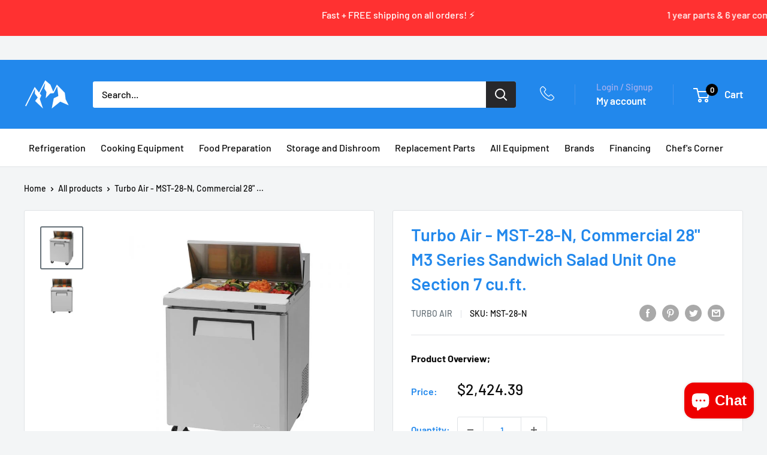

--- FILE ---
content_type: text/html; charset=utf-8
request_url: https://www.chefaaa.com/products/turbo-air-mst-28-n-commercial-28-m3-series-sandwich-salad-unit-one-section-7-cu-ft
body_size: 46975
content:
<!doctype html>

<html class="no-js" lang="en">
  <head>
  <!-- Google tag (gtag.js) -->
<script async src="https://www.googletagmanager.com/gtag/js?id=G-NR0GLWRKQZ"></script>
<script>
  window.dataLayer = window.dataLayer || [];
  function gtag(){dataLayer.push(arguments);}
  gtag('js', new Date());

  gtag('config', 'G-NR0GLWRKQZ');
</script>
    <meta charset="utf-8">
    <meta name="viewport" content="width=device-width, initial-scale=1.0, height=device-height, minimum-scale=1.0, maximum-scale=1.0">
    <meta name="theme-color" content="#677279"><title>Turbo Air - MST-28-N, Commercial 28&quot; M3 Series Sandwich Salad Unit One
</title><meta name="description" content="Key Features M3 Series sandwich/salad unit, One-section, Self-Cleaning Condenser, Digital temperature control &amp;amp; monitor system, Cold Bunker system, Stainless steel top with refrigeration pan rail, LED interior lighting &amp;amp; fan control, (8) condiment pans included, 9-1/2″ deep removable HDPE cutting board, Stainle"><link rel="canonical" href="https://www.chefaaa.com/products/turbo-air-mst-28-n-commercial-28-m3-series-sandwich-salad-unit-one-section-7-cu-ft"><link rel="shortcut icon" href="//www.chefaaa.com/cdn/shop/files/Chef-AAA-Logo_96x96.png?v=1628276335" type="image/png"><link rel="preload" as="style" href="//www.chefaaa.com/cdn/shop/t/17/assets/theme.css?v=147698008833794581581697838493">
    <link rel="preload" as="script" href="//www.chefaaa.com/cdn/shop/t/17/assets/theme.js?v=179372540479631345661693345612">
    <link rel="preconnect" href="https://cdn.shopify.com">
    <link rel="preconnect" href="https://fonts.shopifycdn.com">
    <link rel="dns-prefetch" href="https://productreviews.shopifycdn.com">
    <link rel="dns-prefetch" href="https://ajax.googleapis.com">
    <link rel="dns-prefetch" href="https://maps.googleapis.com">
    <link rel="dns-prefetch" href="https://maps.gstatic.com">
    <script src="//www.chefaaa.com/cdn/shop/t/17/assets/vendor-images.js?v=36081164906758451061693345612" defer></script>
    <meta property="og:type" content="product">
  <meta property="og:title" content="Turbo Air - MST-28-N, Commercial 28&quot; M3 Series Sandwich Salad Unit One Section 7 cu.ft."><meta property="og:image" content="http://www.chefaaa.com/cdn/shop/products/TurboAir-MST-28-N.jpg?v=1646683773">
    <meta property="og:image:secure_url" content="https://www.chefaaa.com/cdn/shop/products/TurboAir-MST-28-N.jpg?v=1646683773">
    <meta property="og:image:width" content="700">
    <meta property="og:image:height" content="700"><meta property="product:price:amount" content="2,424.39">
  <meta property="product:price:currency" content="USD"><meta property="og:description" content="Key Features M3 Series sandwich/salad unit, One-section, Self-Cleaning Condenser, Digital temperature control &amp;amp; monitor system, Cold Bunker system, Stainless steel top with refrigeration pan rail, LED interior lighting &amp;amp; fan control, (8) condiment pans included, 9-1/2″ deep removable HDPE cutting board, Stainle"><meta property="og:url" content="https://www.chefaaa.com/products/turbo-air-mst-28-n-commercial-28-m3-series-sandwich-salad-unit-one-section-7-cu-ft">
<meta property="og:site_name" content="Chef AAA"><meta name="twitter:card" content="summary"><meta name="twitter:title" content="Turbo Air - MST-28-N, Commercial 28&quot; M3 Series Sandwich Salad Unit One Section 7 cu.ft.">
  <meta name="twitter:description" content="Key Features M3 Series sandwich/salad unit, One-section, Self-Cleaning Condenser, Digital temperature control &amp;amp; monitor system, Cold Bunker system, Stainless steel top with refrigeration pan rail, LED interior lighting &amp;amp; fan control, (8) condiment pans included, 9-1/2″ deep removable HDPE cutting board, Stainless steel exterior (galvanized steel back and bottom), AL interior with stainless steel floor, ABS door liner, Insulated pan cover, (1) door with recessed handles, Field reversible hinge, 4″ casters, Anti-corrosion coated evaporator, Self-contained, 7 cu.ft., 115v/60/1, NEMA 5-15P, 3.8 Amps, 1/5 HP, ETL-Sanitation, cETLus Warranty 3 Year Parts &amp;amp; Labor Additional 2 Year Compressor Features Self-Cleaning CondenserThe accumulation of dust in the condenser can cause the failure or breakdown of refrigerators. Refrigerators run normally until they reach a certain level of accumulation. At some point, when they are over the limit, their performance drops quickly resulting in damage">
  <meta name="twitter:image" content="https://www.chefaaa.com/cdn/shop/products/TurboAir-MST-28-N_600x600_crop_center.jpg?v=1646683773">
    <link rel="preload" href="//www.chefaaa.com/cdn/fonts/barlow/barlow_n6.329f582a81f63f125e63c20a5a80ae9477df68e1.woff2" as="font" type="font/woff2" crossorigin><link rel="preload" href="//www.chefaaa.com/cdn/fonts/barlow/barlow_n5.a193a1990790eba0cc5cca569d23799830e90f07.woff2" as="font" type="font/woff2" crossorigin><style>
  @font-face {
  font-family: Barlow;
  font-weight: 600;
  font-style: normal;
  font-display: swap;
  src: url("//www.chefaaa.com/cdn/fonts/barlow/barlow_n6.329f582a81f63f125e63c20a5a80ae9477df68e1.woff2") format("woff2"),
       url("//www.chefaaa.com/cdn/fonts/barlow/barlow_n6.0163402e36247bcb8b02716880d0b39568412e9e.woff") format("woff");
}

  @font-face {
  font-family: Barlow;
  font-weight: 500;
  font-style: normal;
  font-display: swap;
  src: url("//www.chefaaa.com/cdn/fonts/barlow/barlow_n5.a193a1990790eba0cc5cca569d23799830e90f07.woff2") format("woff2"),
       url("//www.chefaaa.com/cdn/fonts/barlow/barlow_n5.ae31c82169b1dc0715609b8cc6a610b917808358.woff") format("woff");
}

@font-face {
  font-family: Barlow;
  font-weight: 600;
  font-style: normal;
  font-display: swap;
  src: url("//www.chefaaa.com/cdn/fonts/barlow/barlow_n6.329f582a81f63f125e63c20a5a80ae9477df68e1.woff2") format("woff2"),
       url("//www.chefaaa.com/cdn/fonts/barlow/barlow_n6.0163402e36247bcb8b02716880d0b39568412e9e.woff") format("woff");
}

@font-face {
  font-family: Barlow;
  font-weight: 600;
  font-style: italic;
  font-display: swap;
  src: url("//www.chefaaa.com/cdn/fonts/barlow/barlow_i6.5a22bd20fb27bad4d7674cc6e666fb9c77d813bb.woff2") format("woff2"),
       url("//www.chefaaa.com/cdn/fonts/barlow/barlow_i6.1c8787fcb59f3add01a87f21b38c7ef797e3b3a1.woff") format("woff");
}


  @font-face {
  font-family: Barlow;
  font-weight: 700;
  font-style: normal;
  font-display: swap;
  src: url("//www.chefaaa.com/cdn/fonts/barlow/barlow_n7.691d1d11f150e857dcbc1c10ef03d825bc378d81.woff2") format("woff2"),
       url("//www.chefaaa.com/cdn/fonts/barlow/barlow_n7.4fdbb1cb7da0e2c2f88492243ffa2b4f91924840.woff") format("woff");
}

  @font-face {
  font-family: Barlow;
  font-weight: 500;
  font-style: italic;
  font-display: swap;
  src: url("//www.chefaaa.com/cdn/fonts/barlow/barlow_i5.714d58286997b65cd479af615cfa9bb0a117a573.woff2") format("woff2"),
       url("//www.chefaaa.com/cdn/fonts/barlow/barlow_i5.0120f77e6447d3b5df4bbec8ad8c2d029d87fb21.woff") format("woff");
}

  @font-face {
  font-family: Barlow;
  font-weight: 700;
  font-style: italic;
  font-display: swap;
  src: url("//www.chefaaa.com/cdn/fonts/barlow/barlow_i7.50e19d6cc2ba5146fa437a5a7443c76d5d730103.woff2") format("woff2"),
       url("//www.chefaaa.com/cdn/fonts/barlow/barlow_i7.47e9f98f1b094d912e6fd631cc3fe93d9f40964f.woff") format("woff");
}


  :root {
    --default-text-font-size : 15px;
    --base-text-font-size    : 16px;
    --heading-font-family    : Barlow, sans-serif;
    --heading-font-weight    : 600;
    --heading-font-style     : normal;
    --text-font-family       : Barlow, sans-serif;
    --text-font-weight       : 500;
    --text-font-style        : normal;
    --text-font-bolder-weight: 600;
    --text-link-decoration   : underline;

    --text-color               : #0b0b0b;
    --text-color-rgb           : 11, 11, 11;
    --heading-color            : #2288ec;
    --border-color             : #e0e3e6;
    --border-color-rgb         : 224, 227, 230;
    --form-border-color        : #d2d6db;
    --accent-color             : #677279;
    --accent-color-rgb         : 103, 114, 121;
    --link-color               : #00badb;
    --link-color-hover         : #00798e;
    --background               : #f3f5f6;
    --secondary-background     : #ffffff;
    --secondary-background-rgb : 255, 255, 255;
    --accent-background        : rgba(103, 114, 121, 0.08);

    --input-background: #ffffff;

    --error-color       : #ff0000;
    --error-background  : rgba(255, 0, 0, 0.07);
    --success-color     : #00aa00;
    --success-background: rgba(0, 170, 0, 0.11);

    --primary-button-background      : #00badb;
    --primary-button-background-rgb  : 0, 186, 219;
    --primary-button-text-color      : #ffffff;
    --secondary-button-background    : #1e2d7d;
    --secondary-button-background-rgb: 30, 45, 125;
    --secondary-button-text-color    : #ffffff;

    --header-background      : #2288ec;
    --header-text-color      : #ffffff;
    --header-light-text-color: #a3afef;
    --header-border-color    : rgba(163, 175, 239, 0.3);
    --header-accent-color    : #00badb;

    --footer-background-color:    #f3f5f6;
    --footer-heading-text-color:  #1e2d7d;
    --footer-body-text-color:     #677279;
    --footer-body-text-color-rgb: 103, 114, 121;
    --footer-accent-color:        #00badb;
    --footer-accent-color-rgb:    0, 186, 219;
    --footer-border:              1px solid var(--border-color);
    
    --flickity-arrow-color: #a8b0b8;--product-on-sale-accent           : #ee0000;
    --product-on-sale-accent-rgb       : 238, 0, 0;
    --product-on-sale-color            : #ffffff;
    --product-in-stock-color           : #008a00;
    --product-low-stock-color          : #ee0000;
    --product-sold-out-color           : #8a9297;
    --product-custom-label-1-background: #008a00;
    --product-custom-label-1-color     : #ffffff;
    --product-custom-label-2-background: #00a500;
    --product-custom-label-2-color     : #ffffff;
    --product-review-star-color        : #ffbd00;

    --mobile-container-gutter : 20px;
    --desktop-container-gutter: 40px;

    /* Shopify related variables */
    --payment-terms-background-color: #f3f5f6;
  }
</style>

<script>
  // IE11 does not have support for CSS variables, so we have to polyfill them
  if (!(((window || {}).CSS || {}).supports && window.CSS.supports('(--a: 0)'))) {
    const script = document.createElement('script');
    script.type = 'text/javascript';
    script.src = 'https://cdn.jsdelivr.net/npm/css-vars-ponyfill@2';
    script.onload = function() {
      cssVars({});
    };

    document.getElementsByTagName('head')[0].appendChild(script);
  }
</script>


    <script>window.performance && window.performance.mark && window.performance.mark('shopify.content_for_header.start');</script><meta name="google-site-verification" content="f0hnMJr6NSskZeUiqWITOBh6T9Gy0slDm7HCbFGxGk4">
<meta id="shopify-digital-wallet" name="shopify-digital-wallet" content="/59031453880/digital_wallets/dialog">
<link rel="alternate" type="application/json+oembed" href="https://www.chefaaa.com/products/turbo-air-mst-28-n-commercial-28-m3-series-sandwich-salad-unit-one-section-7-cu-ft.oembed">
<script async="async" src="/checkouts/internal/preloads.js?locale=en-US"></script>
<script id="shopify-features" type="application/json">{"accessToken":"6f25f90eb20f666c3a717c8b162a231a","betas":["rich-media-storefront-analytics"],"domain":"www.chefaaa.com","predictiveSearch":true,"shopId":59031453880,"locale":"en"}</script>
<script>var Shopify = Shopify || {};
Shopify.shop = "chefaaa-online-store.myshopify.com";
Shopify.locale = "en";
Shopify.currency = {"active":"USD","rate":"1.0"};
Shopify.country = "US";
Shopify.theme = {"name":"Chef AAA - 4.2.3 - 8\/29\/23","id":158477615391,"schema_name":"Warehouse","schema_version":"4.2.2","theme_store_id":871,"role":"main"};
Shopify.theme.handle = "null";
Shopify.theme.style = {"id":null,"handle":null};
Shopify.cdnHost = "www.chefaaa.com/cdn";
Shopify.routes = Shopify.routes || {};
Shopify.routes.root = "/";</script>
<script type="module">!function(o){(o.Shopify=o.Shopify||{}).modules=!0}(window);</script>
<script>!function(o){function n(){var o=[];function n(){o.push(Array.prototype.slice.apply(arguments))}return n.q=o,n}var t=o.Shopify=o.Shopify||{};t.loadFeatures=n(),t.autoloadFeatures=n()}(window);</script>
<script id="shop-js-analytics" type="application/json">{"pageType":"product"}</script>
<script defer="defer" async type="module" src="//www.chefaaa.com/cdn/shopifycloud/shop-js/modules/v2/client.init-shop-cart-sync_BT-GjEfc.en.esm.js"></script>
<script defer="defer" async type="module" src="//www.chefaaa.com/cdn/shopifycloud/shop-js/modules/v2/chunk.common_D58fp_Oc.esm.js"></script>
<script defer="defer" async type="module" src="//www.chefaaa.com/cdn/shopifycloud/shop-js/modules/v2/chunk.modal_xMitdFEc.esm.js"></script>
<script type="module">
  await import("//www.chefaaa.com/cdn/shopifycloud/shop-js/modules/v2/client.init-shop-cart-sync_BT-GjEfc.en.esm.js");
await import("//www.chefaaa.com/cdn/shopifycloud/shop-js/modules/v2/chunk.common_D58fp_Oc.esm.js");
await import("//www.chefaaa.com/cdn/shopifycloud/shop-js/modules/v2/chunk.modal_xMitdFEc.esm.js");

  window.Shopify.SignInWithShop?.initShopCartSync?.({"fedCMEnabled":true,"windoidEnabled":true});

</script>
<script>(function() {
  var isLoaded = false;
  function asyncLoad() {
    if (isLoaded) return;
    isLoaded = true;
    var urls = ["https:\/\/gtranslate.io\/shopify\/gtranslate.js?shop=chefaaa-online-store.myshopify.com","\/\/cdn.shopify.com\/proxy\/3fd5d7ecfd09074d450fd1fe429d33d8febd20092f7a8715a9f200314845984d\/bingshoppingtool-t2app-prod.trafficmanager.net\/uet\/tracking_script?shop=chefaaa-online-store.myshopify.com\u0026sp-cache-control=cHVibGljLCBtYXgtYWdlPTkwMA","https:\/\/chimpstatic.com\/mcjs-connected\/js\/users\/78230a1822496405e71b7d81b\/558b3a85391bebb7eabf56b62.js?shop=chefaaa-online-store.myshopify.com","\/\/www.powr.io\/powr.js?powr-token=chefaaa-online-store.myshopify.com\u0026external-type=shopify\u0026shop=chefaaa-online-store.myshopify.com","https:\/\/cdn.hextom.com\/js\/freeshippingbar.js?shop=chefaaa-online-store.myshopify.com"];
    for (var i = 0; i < urls.length; i++) {
      var s = document.createElement('script');
      s.type = 'text/javascript';
      s.async = true;
      s.src = urls[i];
      var x = document.getElementsByTagName('script')[0];
      x.parentNode.insertBefore(s, x);
    }
  };
  if(window.attachEvent) {
    window.attachEvent('onload', asyncLoad);
  } else {
    window.addEventListener('load', asyncLoad, false);
  }
})();</script>
<script id="__st">var __st={"a":59031453880,"offset":-28800,"reqid":"724a1966-3548-48ab-8a7c-bb0f4bc5578e-1769520672","pageurl":"www.chefaaa.com\/products\/turbo-air-mst-28-n-commercial-28-m3-series-sandwich-salad-unit-one-section-7-cu-ft","u":"185658ead4f2","p":"product","rtyp":"product","rid":7083662311608};</script>
<script>window.ShopifyPaypalV4VisibilityTracking = true;</script>
<script id="form-persister">!function(){'use strict';const t='contact',e='new_comment',n=[[t,t],['blogs',e],['comments',e],[t,'customer']],o='password',r='form_key',c=['recaptcha-v3-token','g-recaptcha-response','h-captcha-response',o],s=()=>{try{return window.sessionStorage}catch{return}},i='__shopify_v',u=t=>t.elements[r],a=function(){const t=[...n].map((([t,e])=>`form[action*='/${t}']:not([data-nocaptcha='true']) input[name='form_type'][value='${e}']`)).join(',');var e;return e=t,()=>e?[...document.querySelectorAll(e)].map((t=>t.form)):[]}();function m(t){const e=u(t);a().includes(t)&&(!e||!e.value)&&function(t){try{if(!s())return;!function(t){const e=s();if(!e)return;const n=u(t);if(!n)return;const o=n.value;o&&e.removeItem(o)}(t);const e=Array.from(Array(32),(()=>Math.random().toString(36)[2])).join('');!function(t,e){u(t)||t.append(Object.assign(document.createElement('input'),{type:'hidden',name:r})),t.elements[r].value=e}(t,e),function(t,e){const n=s();if(!n)return;const r=[...t.querySelectorAll(`input[type='${o}']`)].map((({name:t})=>t)),u=[...c,...r],a={};for(const[o,c]of new FormData(t).entries())u.includes(o)||(a[o]=c);n.setItem(e,JSON.stringify({[i]:1,action:t.action,data:a}))}(t,e)}catch(e){console.error('failed to persist form',e)}}(t)}const f=t=>{if('true'===t.dataset.persistBound)return;const e=function(t,e){const n=function(t){return'function'==typeof t.submit?t.submit:HTMLFormElement.prototype.submit}(t).bind(t);return function(){let t;return()=>{t||(t=!0,(()=>{try{e(),n()}catch(t){(t=>{console.error('form submit failed',t)})(t)}})(),setTimeout((()=>t=!1),250))}}()}(t,(()=>{m(t)}));!function(t,e){if('function'==typeof t.submit&&'function'==typeof e)try{t.submit=e}catch{}}(t,e),t.addEventListener('submit',(t=>{t.preventDefault(),e()})),t.dataset.persistBound='true'};!function(){function t(t){const e=(t=>{const e=t.target;return e instanceof HTMLFormElement?e:e&&e.form})(t);e&&m(e)}document.addEventListener('submit',t),document.addEventListener('DOMContentLoaded',(()=>{const e=a();for(const t of e)f(t);var n;n=document.body,new window.MutationObserver((t=>{for(const e of t)if('childList'===e.type&&e.addedNodes.length)for(const t of e.addedNodes)1===t.nodeType&&'FORM'===t.tagName&&a().includes(t)&&f(t)})).observe(n,{childList:!0,subtree:!0,attributes:!1}),document.removeEventListener('submit',t)}))}()}();</script>
<script integrity="sha256-4kQ18oKyAcykRKYeNunJcIwy7WH5gtpwJnB7kiuLZ1E=" data-source-attribution="shopify.loadfeatures" defer="defer" src="//www.chefaaa.com/cdn/shopifycloud/storefront/assets/storefront/load_feature-a0a9edcb.js" crossorigin="anonymous"></script>
<script data-source-attribution="shopify.dynamic_checkout.dynamic.init">var Shopify=Shopify||{};Shopify.PaymentButton=Shopify.PaymentButton||{isStorefrontPortableWallets:!0,init:function(){window.Shopify.PaymentButton.init=function(){};var t=document.createElement("script");t.src="https://www.chefaaa.com/cdn/shopifycloud/portable-wallets/latest/portable-wallets.en.js",t.type="module",document.head.appendChild(t)}};
</script>
<script data-source-attribution="shopify.dynamic_checkout.buyer_consent">
  function portableWalletsHideBuyerConsent(e){var t=document.getElementById("shopify-buyer-consent"),n=document.getElementById("shopify-subscription-policy-button");t&&n&&(t.classList.add("hidden"),t.setAttribute("aria-hidden","true"),n.removeEventListener("click",e))}function portableWalletsShowBuyerConsent(e){var t=document.getElementById("shopify-buyer-consent"),n=document.getElementById("shopify-subscription-policy-button");t&&n&&(t.classList.remove("hidden"),t.removeAttribute("aria-hidden"),n.addEventListener("click",e))}window.Shopify?.PaymentButton&&(window.Shopify.PaymentButton.hideBuyerConsent=portableWalletsHideBuyerConsent,window.Shopify.PaymentButton.showBuyerConsent=portableWalletsShowBuyerConsent);
</script>
<script>
  function portableWalletsCleanup(e){e&&e.src&&console.error("Failed to load portable wallets script "+e.src);var t=document.querySelectorAll("shopify-accelerated-checkout .shopify-payment-button__skeleton, shopify-accelerated-checkout-cart .wallet-cart-button__skeleton"),e=document.getElementById("shopify-buyer-consent");for(let e=0;e<t.length;e++)t[e].remove();e&&e.remove()}function portableWalletsNotLoadedAsModule(e){e instanceof ErrorEvent&&"string"==typeof e.message&&e.message.includes("import.meta")&&"string"==typeof e.filename&&e.filename.includes("portable-wallets")&&(window.removeEventListener("error",portableWalletsNotLoadedAsModule),window.Shopify.PaymentButton.failedToLoad=e,"loading"===document.readyState?document.addEventListener("DOMContentLoaded",window.Shopify.PaymentButton.init):window.Shopify.PaymentButton.init())}window.addEventListener("error",portableWalletsNotLoadedAsModule);
</script>

<script type="module" src="https://www.chefaaa.com/cdn/shopifycloud/portable-wallets/latest/portable-wallets.en.js" onError="portableWalletsCleanup(this)" crossorigin="anonymous"></script>
<script nomodule>
  document.addEventListener("DOMContentLoaded", portableWalletsCleanup);
</script>

<link id="shopify-accelerated-checkout-styles" rel="stylesheet" media="screen" href="https://www.chefaaa.com/cdn/shopifycloud/portable-wallets/latest/accelerated-checkout-backwards-compat.css" crossorigin="anonymous">
<style id="shopify-accelerated-checkout-cart">
        #shopify-buyer-consent {
  margin-top: 1em;
  display: inline-block;
  width: 100%;
}

#shopify-buyer-consent.hidden {
  display: none;
}

#shopify-subscription-policy-button {
  background: none;
  border: none;
  padding: 0;
  text-decoration: underline;
  font-size: inherit;
  cursor: pointer;
}

#shopify-subscription-policy-button::before {
  box-shadow: none;
}

      </style>

<script>window.performance && window.performance.mark && window.performance.mark('shopify.content_for_header.end');</script>

    <link rel="stylesheet" href="//www.chefaaa.com/cdn/shop/t/17/assets/theme.css?v=147698008833794581581697838493">


    
  <script type="application/ld+json">
  {
    "@context": "https://schema.org",
    "@type": "Product",
    "productID": 7083662311608,
    "offers": [{
          "@type": "Offer",
          "name": "Default Title",
          "availability":"https://schema.org/InStock",
          "price": 2424.39,
          "priceCurrency": "USD",
          "priceValidUntil": "2026-02-06","sku": "MST-28-N",
            "gtin12": "647351550220",
          "url": "/products/turbo-air-mst-28-n-commercial-28-m3-series-sandwich-salad-unit-one-section-7-cu-ft?variant=41236775829688"
        }
],"brand": {
      "@type": "Brand",
      "name": "Turbo Air"
    },
    "name": "Turbo Air - MST-28-N, Commercial 28\" M3 Series Sandwich Salad Unit One Section 7 cu.ft.",
    "description": "Key Features\nM3 Series sandwich\/salad unit, One-section, Self-Cleaning Condenser, Digital temperature control \u0026amp; monitor system, Cold Bunker system, Stainless steel top with refrigeration pan rail, LED interior lighting \u0026amp; fan control, (8) condiment pans included, 9-1\/2″ deep removable HDPE cutting board, Stainless steel exterior (galvanized steel back and bottom), AL interior with stainless steel floor, ABS door liner, Insulated pan cover, (1) door with recessed handles, Field reversible hinge, 4″ casters, Anti-corrosion coated evaporator, Self-contained, 7 cu.ft., 115v\/60\/1, NEMA 5-15P, 3.8 Amps, 1\/5 HP, ETL-Sanitation, cETLus\nWarranty\n\n3 Year Parts \u0026amp; Labor\nAdditional 2 Year Compressor\n\nFeatures\n\nSelf-Cleaning CondenserThe accumulation of dust in the condenser can cause the failure or breakdown of refrigerators. Refrigerators run normally until they reach a certain level of accumulation. At some point, when they are over the limit, their performance drops quickly resulting in damage to, or disposal of the stored products in refrigerators. The Self-Cleaning Condenser device keeps the condenser clean and prevents system failure by automatically brushing daily.\nDigital temperature control \u0026amp; monitor systemKeep food products safe by maintaining constant temperatures. External digital display allows for easy monitoring.\nHydrocarbon refrigerants (R-290)With innovative and eco-friendly technology, Turbo Air brings you hydrocarbon refrigerators designed to meet DOE’s Energy Conservation Standards in 2017 and to use EPA’s SNAP Program approved HC refrigerants. Hydrocarbon refrigerants do not deplete the ozone layer and have very low contribution to global warming (ODP-0, GWP-3).\nCold Bunker systemOur innovative forced air system allows cold air to flow all around the food pan area, covering not only underneath the pan, but also the front, top and the rear. This unique air flow creates a cold air-shield around the pan, which maintains the food temperature at under 41°F (NSF requirement) even when the lids are opened. In addition, the compartment isolates pans from the reach-in area to prevent food spillage.\nStainless steel cabinet constructionThe Turbo Air M3 model boasts a stainless steel exterior (galvanized steel back and bottom). Interior is AL interior with stainless steel floor and ABS door liner. It guarantees the utmost in cleanliness and long product life. The M3 model adds a touch of style to the most refined setting.\nLED interior lighting \u0026amp; fan controlEnergy efficient LED lighting lights every corner, making items easy to find. Fan control function automatically shuts off the fan when the door is open, which prevents hot air from being drawn in, thus maintaining the cool inner temperature.\n9-1\/2″ deep, 1\/2″ thick high-density Polyethylene cutting board included with convenient side rail\nField reversible hinge\nInsulated pan cover\nAdjustable, heavy duty, PE (polyethylene) coated wire shelves\nRefrigerator holds 33°F ~ 39°F for the best in food preservation\nSTANDARD FEATURES• Anti-corrosion coated evaporator• Self-contained system• Standard 4″ dia. swivel casters with locks on the front set• Standard 1\/6 size, 4″ deep condiment pans included\n\nWarning: This product can expose you to chemicals including Bisphenol A(BPA) and Di (2-ethylhexyl) phthalate (DEHP) and Cobalt sulfate heptahydrate, which are known to the State of California to cause cancer, birth defects, or other reproductive harm. For more information, go to www.p65warnings.ca.gov.",
    "category": "Sandwich Prep Table",
    "url": "/products/turbo-air-mst-28-n-commercial-28-m3-series-sandwich-salad-unit-one-section-7-cu-ft",
    "sku": "MST-28-N",
    "image": {
      "@type": "ImageObject",
      "url": "https://www.chefaaa.com/cdn/shop/products/TurboAir-MST-28-N.jpg?v=1646683773&width=1024",
      "image": "https://www.chefaaa.com/cdn/shop/products/TurboAir-MST-28-N.jpg?v=1646683773&width=1024",
      "name": "",
      "width": "1024",
      "height": "1024"
    }
  }
  </script>



  <script type="application/ld+json">
  {
    "@context": "https://schema.org",
    "@type": "BreadcrumbList",
  "itemListElement": [{
      "@type": "ListItem",
      "position": 1,
      "name": "Home",
      "item": "https://www.chefaaa.com"
    },{
          "@type": "ListItem",
          "position": 2,
          "name": "Turbo Air - MST-28-N, Commercial 28\" M3 Series Sandwich Salad Unit One Section 7 cu.ft.",
          "item": "https://www.chefaaa.com/products/turbo-air-mst-28-n-commercial-28-m3-series-sandwich-salad-unit-one-section-7-cu-ft"
        }]
  }
  </script>



    <script>
      // This allows to expose several variables to the global scope, to be used in scripts
      window.theme = {
        pageType: "product",
        cartCount: 0,
        moneyFormat: "${{amount}}",
        moneyWithCurrencyFormat: "${{amount}} USD",
        currencyCodeEnabled: false,
        showDiscount: true,
        discountMode: "saving",
        cartType: "drawer"
      };

      window.routes = {
        rootUrl: "\/",
        rootUrlWithoutSlash: '',
        cartUrl: "\/cart",
        cartAddUrl: "\/cart\/add",
        cartChangeUrl: "\/cart\/change",
        searchUrl: "\/search",
        productRecommendationsUrl: "\/recommendations\/products"
      };

      window.languages = {
        productRegularPrice: "Regular price",
        productSalePrice: "Sale price",
        collectionOnSaleLabel: "Save {{savings}}",
        productFormUnavailable: "Unavailable",
        productFormAddToCart: "Add to cart",
        productFormPreOrder: "Pre-order",
        productFormSoldOut: "Sold out",
        productAdded: "Product has been added to your cart",
        productAddedShort: "Added!",
        shippingEstimatorNoResults: "No shipping could be found for your address.",
        shippingEstimatorOneResult: "There is one shipping rate for your address:",
        shippingEstimatorMultipleResults: "There are {{count}} shipping rates for your address:",
        shippingEstimatorErrors: "There are some errors:"
      };

      document.documentElement.className = document.documentElement.className.replace('no-js', 'js');
    </script><script src="//www.chefaaa.com/cdn/shop/t/17/assets/theme.js?v=179372540479631345661693345612" defer></script>
    <script src="//www.chefaaa.com/cdn/shop/t/17/assets/custom.js?v=102476495355921946141693345612" defer></script><script>
        (function () {
          window.onpageshow = function() {
            // We force re-freshing the cart content onpageshow, as most browsers will serve a cache copy when hitting the
            // back button, which cause staled data
            document.documentElement.dispatchEvent(new CustomEvent('cart:refresh', {
              bubbles: true,
              detail: {scrollToTop: false}
            }));
          };
        })();
      </script><!-- Meta Pixel Code -->
<script>
!function(f,b,e,v,n,t,s)
{if(f.fbq)return;n=f.fbq=function(){n.callMethod?
n.callMethod.apply(n,arguments):n.queue.push(arguments)};
if(!f._fbq)f._fbq=n;n.push=n;n.loaded=!0;n.version='2.0';
n.queue=[];t=b.createElement(e);t.async=!0;
t.src=v;s=b.getElementsByTagName(e)[0];
s.parentNode.insertBefore(t,s)}(window, document,'script',
'https://connect.facebook.net/en_US/fbevents.js');
fbq('init', '1608796766275555');
fbq('track', 'PageView');
</script>
<noscript><img height="1" width="1" style="display:none"
src="https://www.facebook.com/tr?id=1608796766275555&ev=PageView&noscript=1"
/></noscript>
<!-- End Meta Pixel Code -->
    <script type="text/javascript" async> window.kwipped_approve = window.kwipped_approve || {}; window.kwipped_approve.url = "https://www.kwipped.com"; window.kwipped_approve.approve_id = "eyJpdiI6IkY4OE0yS3hHaGNzNmpwSnhOekFvQ0E9PSIsInZhbHVlIjoiMkpHVGkwb1BvZlhpOFFOMWhcL1Q5elE9PSIsIm1hYyI6IjdjMzA1ZWRhZjRkYzk0ZDdmYzQ5OTkzYjU3MzNiOGEwYTM0YTA3YWIwY2M3YjA0MTgxN2UyM2FmZGY5MDc0YjIifQ=="; function init_kwipped_approve_snippet() { var b = document.getElementsByTagName('body')[0]; var t = document.querySelector('approve-widget'); if (!t) { t = document.createElement('approve-widget'); b.appendChild(t); } var s=document.createElement('script'); s.type= 'text/javascript'; s.src = 'https://api.kwipped.com/approve/plugin/3.0/approve_plugin_loader.php'; b.appendChild(s); } if(document.readyState != 'loading'){ init_kwipped_approve_snippet(); } else{ window.addEventListener('DOMContentLoaded',init_kwipped_approve_snippet); } </script>
<script src="https://cdn.shopify.com/extensions/4e276193-403c-423f-833c-fefed71819cf/forms-2298/assets/shopify-forms-loader.js" type="text/javascript" defer="defer"></script>
<script src="https://cdn.shopify.com/extensions/e8878072-2f6b-4e89-8082-94b04320908d/inbox-1254/assets/inbox-chat-loader.js" type="text/javascript" defer="defer"></script>
<link href="https://monorail-edge.shopifysvc.com" rel="dns-prefetch">
<script>(function(){if ("sendBeacon" in navigator && "performance" in window) {try {var session_token_from_headers = performance.getEntriesByType('navigation')[0].serverTiming.find(x => x.name == '_s').description;} catch {var session_token_from_headers = undefined;}var session_cookie_matches = document.cookie.match(/_shopify_s=([^;]*)/);var session_token_from_cookie = session_cookie_matches && session_cookie_matches.length === 2 ? session_cookie_matches[1] : "";var session_token = session_token_from_headers || session_token_from_cookie || "";function handle_abandonment_event(e) {var entries = performance.getEntries().filter(function(entry) {return /monorail-edge.shopifysvc.com/.test(entry.name);});if (!window.abandonment_tracked && entries.length === 0) {window.abandonment_tracked = true;var currentMs = Date.now();var navigation_start = performance.timing.navigationStart;var payload = {shop_id: 59031453880,url: window.location.href,navigation_start,duration: currentMs - navigation_start,session_token,page_type: "product"};window.navigator.sendBeacon("https://monorail-edge.shopifysvc.com/v1/produce", JSON.stringify({schema_id: "online_store_buyer_site_abandonment/1.1",payload: payload,metadata: {event_created_at_ms: currentMs,event_sent_at_ms: currentMs}}));}}window.addEventListener('pagehide', handle_abandonment_event);}}());</script>
<script id="web-pixels-manager-setup">(function e(e,d,r,n,o){if(void 0===o&&(o={}),!Boolean(null===(a=null===(i=window.Shopify)||void 0===i?void 0:i.analytics)||void 0===a?void 0:a.replayQueue)){var i,a;window.Shopify=window.Shopify||{};var t=window.Shopify;t.analytics=t.analytics||{};var s=t.analytics;s.replayQueue=[],s.publish=function(e,d,r){return s.replayQueue.push([e,d,r]),!0};try{self.performance.mark("wpm:start")}catch(e){}var l=function(){var e={modern:/Edge?\/(1{2}[4-9]|1[2-9]\d|[2-9]\d{2}|\d{4,})\.\d+(\.\d+|)|Firefox\/(1{2}[4-9]|1[2-9]\d|[2-9]\d{2}|\d{4,})\.\d+(\.\d+|)|Chrom(ium|e)\/(9{2}|\d{3,})\.\d+(\.\d+|)|(Maci|X1{2}).+ Version\/(15\.\d+|(1[6-9]|[2-9]\d|\d{3,})\.\d+)([,.]\d+|)( \(\w+\)|)( Mobile\/\w+|) Safari\/|Chrome.+OPR\/(9{2}|\d{3,})\.\d+\.\d+|(CPU[ +]OS|iPhone[ +]OS|CPU[ +]iPhone|CPU IPhone OS|CPU iPad OS)[ +]+(15[._]\d+|(1[6-9]|[2-9]\d|\d{3,})[._]\d+)([._]\d+|)|Android:?[ /-](13[3-9]|1[4-9]\d|[2-9]\d{2}|\d{4,})(\.\d+|)(\.\d+|)|Android.+Firefox\/(13[5-9]|1[4-9]\d|[2-9]\d{2}|\d{4,})\.\d+(\.\d+|)|Android.+Chrom(ium|e)\/(13[3-9]|1[4-9]\d|[2-9]\d{2}|\d{4,})\.\d+(\.\d+|)|SamsungBrowser\/([2-9]\d|\d{3,})\.\d+/,legacy:/Edge?\/(1[6-9]|[2-9]\d|\d{3,})\.\d+(\.\d+|)|Firefox\/(5[4-9]|[6-9]\d|\d{3,})\.\d+(\.\d+|)|Chrom(ium|e)\/(5[1-9]|[6-9]\d|\d{3,})\.\d+(\.\d+|)([\d.]+$|.*Safari\/(?![\d.]+ Edge\/[\d.]+$))|(Maci|X1{2}).+ Version\/(10\.\d+|(1[1-9]|[2-9]\d|\d{3,})\.\d+)([,.]\d+|)( \(\w+\)|)( Mobile\/\w+|) Safari\/|Chrome.+OPR\/(3[89]|[4-9]\d|\d{3,})\.\d+\.\d+|(CPU[ +]OS|iPhone[ +]OS|CPU[ +]iPhone|CPU IPhone OS|CPU iPad OS)[ +]+(10[._]\d+|(1[1-9]|[2-9]\d|\d{3,})[._]\d+)([._]\d+|)|Android:?[ /-](13[3-9]|1[4-9]\d|[2-9]\d{2}|\d{4,})(\.\d+|)(\.\d+|)|Mobile Safari.+OPR\/([89]\d|\d{3,})\.\d+\.\d+|Android.+Firefox\/(13[5-9]|1[4-9]\d|[2-9]\d{2}|\d{4,})\.\d+(\.\d+|)|Android.+Chrom(ium|e)\/(13[3-9]|1[4-9]\d|[2-9]\d{2}|\d{4,})\.\d+(\.\d+|)|Android.+(UC? ?Browser|UCWEB|U3)[ /]?(15\.([5-9]|\d{2,})|(1[6-9]|[2-9]\d|\d{3,})\.\d+)\.\d+|SamsungBrowser\/(5\.\d+|([6-9]|\d{2,})\.\d+)|Android.+MQ{2}Browser\/(14(\.(9|\d{2,})|)|(1[5-9]|[2-9]\d|\d{3,})(\.\d+|))(\.\d+|)|K[Aa][Ii]OS\/(3\.\d+|([4-9]|\d{2,})\.\d+)(\.\d+|)/},d=e.modern,r=e.legacy,n=navigator.userAgent;return n.match(d)?"modern":n.match(r)?"legacy":"unknown"}(),u="modern"===l?"modern":"legacy",c=(null!=n?n:{modern:"",legacy:""})[u],f=function(e){return[e.baseUrl,"/wpm","/b",e.hashVersion,"modern"===e.buildTarget?"m":"l",".js"].join("")}({baseUrl:d,hashVersion:r,buildTarget:u}),m=function(e){var d=e.version,r=e.bundleTarget,n=e.surface,o=e.pageUrl,i=e.monorailEndpoint;return{emit:function(e){var a=e.status,t=e.errorMsg,s=(new Date).getTime(),l=JSON.stringify({metadata:{event_sent_at_ms:s},events:[{schema_id:"web_pixels_manager_load/3.1",payload:{version:d,bundle_target:r,page_url:o,status:a,surface:n,error_msg:t},metadata:{event_created_at_ms:s}}]});if(!i)return console&&console.warn&&console.warn("[Web Pixels Manager] No Monorail endpoint provided, skipping logging."),!1;try{return self.navigator.sendBeacon.bind(self.navigator)(i,l)}catch(e){}var u=new XMLHttpRequest;try{return u.open("POST",i,!0),u.setRequestHeader("Content-Type","text/plain"),u.send(l),!0}catch(e){return console&&console.warn&&console.warn("[Web Pixels Manager] Got an unhandled error while logging to Monorail."),!1}}}}({version:r,bundleTarget:l,surface:e.surface,pageUrl:self.location.href,monorailEndpoint:e.monorailEndpoint});try{o.browserTarget=l,function(e){var d=e.src,r=e.async,n=void 0===r||r,o=e.onload,i=e.onerror,a=e.sri,t=e.scriptDataAttributes,s=void 0===t?{}:t,l=document.createElement("script"),u=document.querySelector("head"),c=document.querySelector("body");if(l.async=n,l.src=d,a&&(l.integrity=a,l.crossOrigin="anonymous"),s)for(var f in s)if(Object.prototype.hasOwnProperty.call(s,f))try{l.dataset[f]=s[f]}catch(e){}if(o&&l.addEventListener("load",o),i&&l.addEventListener("error",i),u)u.appendChild(l);else{if(!c)throw new Error("Did not find a head or body element to append the script");c.appendChild(l)}}({src:f,async:!0,onload:function(){if(!function(){var e,d;return Boolean(null===(d=null===(e=window.Shopify)||void 0===e?void 0:e.analytics)||void 0===d?void 0:d.initialized)}()){var d=window.webPixelsManager.init(e)||void 0;if(d){var r=window.Shopify.analytics;r.replayQueue.forEach((function(e){var r=e[0],n=e[1],o=e[2];d.publishCustomEvent(r,n,o)})),r.replayQueue=[],r.publish=d.publishCustomEvent,r.visitor=d.visitor,r.initialized=!0}}},onerror:function(){return m.emit({status:"failed",errorMsg:"".concat(f," has failed to load")})},sri:function(e){var d=/^sha384-[A-Za-z0-9+/=]+$/;return"string"==typeof e&&d.test(e)}(c)?c:"",scriptDataAttributes:o}),m.emit({status:"loading"})}catch(e){m.emit({status:"failed",errorMsg:(null==e?void 0:e.message)||"Unknown error"})}}})({shopId: 59031453880,storefrontBaseUrl: "https://www.chefaaa.com",extensionsBaseUrl: "https://extensions.shopifycdn.com/cdn/shopifycloud/web-pixels-manager",monorailEndpoint: "https://monorail-edge.shopifysvc.com/unstable/produce_batch",surface: "storefront-renderer",enabledBetaFlags: ["2dca8a86"],webPixelsConfigList: [{"id":"1014726943","configuration":"{\"ti\":\"149007079\",\"endpoint\":\"https:\/\/bat.bing.com\/action\/0\"}","eventPayloadVersion":"v1","runtimeContext":"STRICT","scriptVersion":"5ee93563fe31b11d2d65e2f09a5229dc","type":"APP","apiClientId":2997493,"privacyPurposes":["ANALYTICS","MARKETING","SALE_OF_DATA"],"dataSharingAdjustments":{"protectedCustomerApprovalScopes":["read_customer_personal_data"]}},{"id":"731447583","configuration":"{\"config\":\"{\\\"pixel_id\\\":\\\"AW-10880745222\\\",\\\"target_country\\\":\\\"US\\\",\\\"gtag_events\\\":[{\\\"type\\\":\\\"search\\\",\\\"action_label\\\":\\\"AW-10880745222\\\/Ux-KCNPQh7EDEIb-q8Qo\\\"},{\\\"type\\\":\\\"begin_checkout\\\",\\\"action_label\\\":\\\"AW-10880745222\\\/P1csCNDQh7EDEIb-q8Qo\\\"},{\\\"type\\\":\\\"view_item\\\",\\\"action_label\\\":[\\\"AW-10880745222\\\/DaalCMrQh7EDEIb-q8Qo\\\",\\\"MC-VHJ6NBH1QD\\\"]},{\\\"type\\\":\\\"purchase\\\",\\\"action_label\\\":[\\\"AW-10880745222\\\/LQiYCMfQh7EDEIb-q8Qo\\\",\\\"MC-VHJ6NBH1QD\\\"]},{\\\"type\\\":\\\"page_view\\\",\\\"action_label\\\":[\\\"AW-10880745222\\\/gM5TCMTQh7EDEIb-q8Qo\\\",\\\"MC-VHJ6NBH1QD\\\"]},{\\\"type\\\":\\\"add_payment_info\\\",\\\"action_label\\\":\\\"AW-10880745222\\\/_DlvCNbQh7EDEIb-q8Qo\\\"},{\\\"type\\\":\\\"add_to_cart\\\",\\\"action_label\\\":\\\"AW-10880745222\\\/ZWDKCM3Qh7EDEIb-q8Qo\\\"}],\\\"enable_monitoring_mode\\\":false}\"}","eventPayloadVersion":"v1","runtimeContext":"OPEN","scriptVersion":"b2a88bafab3e21179ed38636efcd8a93","type":"APP","apiClientId":1780363,"privacyPurposes":[],"dataSharingAdjustments":{"protectedCustomerApprovalScopes":["read_customer_address","read_customer_email","read_customer_name","read_customer_personal_data","read_customer_phone"]}},{"id":"401473823","configuration":"{\"pixel_id\":\"1608796766275555\",\"pixel_type\":\"facebook_pixel\",\"metaapp_system_user_token\":\"-\"}","eventPayloadVersion":"v1","runtimeContext":"OPEN","scriptVersion":"ca16bc87fe92b6042fbaa3acc2fbdaa6","type":"APP","apiClientId":2329312,"privacyPurposes":["ANALYTICS","MARKETING","SALE_OF_DATA"],"dataSharingAdjustments":{"protectedCustomerApprovalScopes":["read_customer_address","read_customer_email","read_customer_name","read_customer_personal_data","read_customer_phone"]}},{"id":"shopify-app-pixel","configuration":"{}","eventPayloadVersion":"v1","runtimeContext":"STRICT","scriptVersion":"0450","apiClientId":"shopify-pixel","type":"APP","privacyPurposes":["ANALYTICS","MARKETING"]},{"id":"shopify-custom-pixel","eventPayloadVersion":"v1","runtimeContext":"LAX","scriptVersion":"0450","apiClientId":"shopify-pixel","type":"CUSTOM","privacyPurposes":["ANALYTICS","MARKETING"]}],isMerchantRequest: false,initData: {"shop":{"name":"Chef AAA","paymentSettings":{"currencyCode":"USD"},"myshopifyDomain":"chefaaa-online-store.myshopify.com","countryCode":"US","storefrontUrl":"https:\/\/www.chefaaa.com"},"customer":null,"cart":null,"checkout":null,"productVariants":[{"price":{"amount":2424.39,"currencyCode":"USD"},"product":{"title":"Turbo Air - MST-28-N, Commercial 28\" M3 Series Sandwich Salad Unit One Section 7 cu.ft.","vendor":"Turbo Air","id":"7083662311608","untranslatedTitle":"Turbo Air - MST-28-N, Commercial 28\" M3 Series Sandwich Salad Unit One Section 7 cu.ft.","url":"\/products\/turbo-air-mst-28-n-commercial-28-m3-series-sandwich-salad-unit-one-section-7-cu-ft","type":"Sandwich Prep Table"},"id":"41236775829688","image":{"src":"\/\/www.chefaaa.com\/cdn\/shop\/products\/TurboAir-MST-28-N.jpg?v=1646683773"},"sku":"MST-28-N","title":"Default Title","untranslatedTitle":"Default Title"}],"purchasingCompany":null},},"https://www.chefaaa.com/cdn","fcfee988w5aeb613cpc8e4bc33m6693e112",{"modern":"","legacy":""},{"shopId":"59031453880","storefrontBaseUrl":"https:\/\/www.chefaaa.com","extensionBaseUrl":"https:\/\/extensions.shopifycdn.com\/cdn\/shopifycloud\/web-pixels-manager","surface":"storefront-renderer","enabledBetaFlags":"[\"2dca8a86\"]","isMerchantRequest":"false","hashVersion":"fcfee988w5aeb613cpc8e4bc33m6693e112","publish":"custom","events":"[[\"page_viewed\",{}],[\"product_viewed\",{\"productVariant\":{\"price\":{\"amount\":2424.39,\"currencyCode\":\"USD\"},\"product\":{\"title\":\"Turbo Air - MST-28-N, Commercial 28\\\" M3 Series Sandwich Salad Unit One Section 7 cu.ft.\",\"vendor\":\"Turbo Air\",\"id\":\"7083662311608\",\"untranslatedTitle\":\"Turbo Air - MST-28-N, Commercial 28\\\" M3 Series Sandwich Salad Unit One Section 7 cu.ft.\",\"url\":\"\/products\/turbo-air-mst-28-n-commercial-28-m3-series-sandwich-salad-unit-one-section-7-cu-ft\",\"type\":\"Sandwich Prep Table\"},\"id\":\"41236775829688\",\"image\":{\"src\":\"\/\/www.chefaaa.com\/cdn\/shop\/products\/TurboAir-MST-28-N.jpg?v=1646683773\"},\"sku\":\"MST-28-N\",\"title\":\"Default Title\",\"untranslatedTitle\":\"Default Title\"}}]]"});</script><script>
  window.ShopifyAnalytics = window.ShopifyAnalytics || {};
  window.ShopifyAnalytics.meta = window.ShopifyAnalytics.meta || {};
  window.ShopifyAnalytics.meta.currency = 'USD';
  var meta = {"product":{"id":7083662311608,"gid":"gid:\/\/shopify\/Product\/7083662311608","vendor":"Turbo Air","type":"Sandwich Prep Table","handle":"turbo-air-mst-28-n-commercial-28-m3-series-sandwich-salad-unit-one-section-7-cu-ft","variants":[{"id":41236775829688,"price":242439,"name":"Turbo Air - MST-28-N, Commercial 28\" M3 Series Sandwich Salad Unit One Section 7 cu.ft.","public_title":null,"sku":"MST-28-N"}],"remote":false},"page":{"pageType":"product","resourceType":"product","resourceId":7083662311608,"requestId":"724a1966-3548-48ab-8a7c-bb0f4bc5578e-1769520672"}};
  for (var attr in meta) {
    window.ShopifyAnalytics.meta[attr] = meta[attr];
  }
</script>
<script class="analytics">
  (function () {
    var customDocumentWrite = function(content) {
      var jquery = null;

      if (window.jQuery) {
        jquery = window.jQuery;
      } else if (window.Checkout && window.Checkout.$) {
        jquery = window.Checkout.$;
      }

      if (jquery) {
        jquery('body').append(content);
      }
    };

    var hasLoggedConversion = function(token) {
      if (token) {
        return document.cookie.indexOf('loggedConversion=' + token) !== -1;
      }
      return false;
    }

    var setCookieIfConversion = function(token) {
      if (token) {
        var twoMonthsFromNow = new Date(Date.now());
        twoMonthsFromNow.setMonth(twoMonthsFromNow.getMonth() + 2);

        document.cookie = 'loggedConversion=' + token + '; expires=' + twoMonthsFromNow;
      }
    }

    var trekkie = window.ShopifyAnalytics.lib = window.trekkie = window.trekkie || [];
    if (trekkie.integrations) {
      return;
    }
    trekkie.methods = [
      'identify',
      'page',
      'ready',
      'track',
      'trackForm',
      'trackLink'
    ];
    trekkie.factory = function(method) {
      return function() {
        var args = Array.prototype.slice.call(arguments);
        args.unshift(method);
        trekkie.push(args);
        return trekkie;
      };
    };
    for (var i = 0; i < trekkie.methods.length; i++) {
      var key = trekkie.methods[i];
      trekkie[key] = trekkie.factory(key);
    }
    trekkie.load = function(config) {
      trekkie.config = config || {};
      trekkie.config.initialDocumentCookie = document.cookie;
      var first = document.getElementsByTagName('script')[0];
      var script = document.createElement('script');
      script.type = 'text/javascript';
      script.onerror = function(e) {
        var scriptFallback = document.createElement('script');
        scriptFallback.type = 'text/javascript';
        scriptFallback.onerror = function(error) {
                var Monorail = {
      produce: function produce(monorailDomain, schemaId, payload) {
        var currentMs = new Date().getTime();
        var event = {
          schema_id: schemaId,
          payload: payload,
          metadata: {
            event_created_at_ms: currentMs,
            event_sent_at_ms: currentMs
          }
        };
        return Monorail.sendRequest("https://" + monorailDomain + "/v1/produce", JSON.stringify(event));
      },
      sendRequest: function sendRequest(endpointUrl, payload) {
        // Try the sendBeacon API
        if (window && window.navigator && typeof window.navigator.sendBeacon === 'function' && typeof window.Blob === 'function' && !Monorail.isIos12()) {
          var blobData = new window.Blob([payload], {
            type: 'text/plain'
          });

          if (window.navigator.sendBeacon(endpointUrl, blobData)) {
            return true;
          } // sendBeacon was not successful

        } // XHR beacon

        var xhr = new XMLHttpRequest();

        try {
          xhr.open('POST', endpointUrl);
          xhr.setRequestHeader('Content-Type', 'text/plain');
          xhr.send(payload);
        } catch (e) {
          console.log(e);
        }

        return false;
      },
      isIos12: function isIos12() {
        return window.navigator.userAgent.lastIndexOf('iPhone; CPU iPhone OS 12_') !== -1 || window.navigator.userAgent.lastIndexOf('iPad; CPU OS 12_') !== -1;
      }
    };
    Monorail.produce('monorail-edge.shopifysvc.com',
      'trekkie_storefront_load_errors/1.1',
      {shop_id: 59031453880,
      theme_id: 158477615391,
      app_name: "storefront",
      context_url: window.location.href,
      source_url: "//www.chefaaa.com/cdn/s/trekkie.storefront.a804e9514e4efded663580eddd6991fcc12b5451.min.js"});

        };
        scriptFallback.async = true;
        scriptFallback.src = '//www.chefaaa.com/cdn/s/trekkie.storefront.a804e9514e4efded663580eddd6991fcc12b5451.min.js';
        first.parentNode.insertBefore(scriptFallback, first);
      };
      script.async = true;
      script.src = '//www.chefaaa.com/cdn/s/trekkie.storefront.a804e9514e4efded663580eddd6991fcc12b5451.min.js';
      first.parentNode.insertBefore(script, first);
    };
    trekkie.load(
      {"Trekkie":{"appName":"storefront","development":false,"defaultAttributes":{"shopId":59031453880,"isMerchantRequest":null,"themeId":158477615391,"themeCityHash":"1564513880641869217","contentLanguage":"en","currency":"USD"},"isServerSideCookieWritingEnabled":true,"monorailRegion":"shop_domain","enabledBetaFlags":["65f19447"]},"Session Attribution":{},"S2S":{"facebookCapiEnabled":true,"source":"trekkie-storefront-renderer","apiClientId":580111}}
    );

    var loaded = false;
    trekkie.ready(function() {
      if (loaded) return;
      loaded = true;

      window.ShopifyAnalytics.lib = window.trekkie;

      var originalDocumentWrite = document.write;
      document.write = customDocumentWrite;
      try { window.ShopifyAnalytics.merchantGoogleAnalytics.call(this); } catch(error) {};
      document.write = originalDocumentWrite;

      window.ShopifyAnalytics.lib.page(null,{"pageType":"product","resourceType":"product","resourceId":7083662311608,"requestId":"724a1966-3548-48ab-8a7c-bb0f4bc5578e-1769520672","shopifyEmitted":true});

      var match = window.location.pathname.match(/checkouts\/(.+)\/(thank_you|post_purchase)/)
      var token = match? match[1]: undefined;
      if (!hasLoggedConversion(token)) {
        setCookieIfConversion(token);
        window.ShopifyAnalytics.lib.track("Viewed Product",{"currency":"USD","variantId":41236775829688,"productId":7083662311608,"productGid":"gid:\/\/shopify\/Product\/7083662311608","name":"Turbo Air - MST-28-N, Commercial 28\" M3 Series Sandwich Salad Unit One Section 7 cu.ft.","price":"2424.39","sku":"MST-28-N","brand":"Turbo Air","variant":null,"category":"Sandwich Prep Table","nonInteraction":true,"remote":false},undefined,undefined,{"shopifyEmitted":true});
      window.ShopifyAnalytics.lib.track("monorail:\/\/trekkie_storefront_viewed_product\/1.1",{"currency":"USD","variantId":41236775829688,"productId":7083662311608,"productGid":"gid:\/\/shopify\/Product\/7083662311608","name":"Turbo Air - MST-28-N, Commercial 28\" M3 Series Sandwich Salad Unit One Section 7 cu.ft.","price":"2424.39","sku":"MST-28-N","brand":"Turbo Air","variant":null,"category":"Sandwich Prep Table","nonInteraction":true,"remote":false,"referer":"https:\/\/www.chefaaa.com\/products\/turbo-air-mst-28-n-commercial-28-m3-series-sandwich-salad-unit-one-section-7-cu-ft"});
      }
    });


        var eventsListenerScript = document.createElement('script');
        eventsListenerScript.async = true;
        eventsListenerScript.src = "//www.chefaaa.com/cdn/shopifycloud/storefront/assets/shop_events_listener-3da45d37.js";
        document.getElementsByTagName('head')[0].appendChild(eventsListenerScript);

})();</script>
<script
  defer
  src="https://www.chefaaa.com/cdn/shopifycloud/perf-kit/shopify-perf-kit-3.0.4.min.js"
  data-application="storefront-renderer"
  data-shop-id="59031453880"
  data-render-region="gcp-us-east1"
  data-page-type="product"
  data-theme-instance-id="158477615391"
  data-theme-name="Warehouse"
  data-theme-version="4.2.2"
  data-monorail-region="shop_domain"
  data-resource-timing-sampling-rate="10"
  data-shs="true"
  data-shs-beacon="true"
  data-shs-export-with-fetch="true"
  data-shs-logs-sample-rate="1"
  data-shs-beacon-endpoint="https://www.chefaaa.com/api/collect"
></script>
</head>
<!-- <style>
  ul > li:nth-child(1) {
  position: relative;
}

ul > li:nth-child(1)::before {
  content: "SALE";
  position: absolute;
  top: -15px;
  left: 50%;
  transform: translateX(-50%);
  background-color: red;
  color: #fff;
  padding: 4px 20px;
  border-radius: 4px;
  font-size: 14px;
  z-index: 1;
}
ul > li:nth-child(1) a {
  color: red !important;
}
</style> -->
  <body class="warehouse--v4 features--animate-zoom template-product " data-instant-intensity="viewport"><svg class="visually-hidden">
      <linearGradient id="rating-star-gradient-half">
        <stop offset="50%" stop-color="var(--product-review-star-color)" />
        <stop offset="50%" stop-color="rgba(var(--text-color-rgb), .4)" stop-opacity="0.4" />
      </linearGradient>
    </svg>

    <a href="#main" class="visually-hidden skip-to-content">Skip to content</a>
    <span class="loading-bar"></span><!-- BEGIN sections: header-group -->
<div id="shopify-section-sections--20724823359775__6ec6ca1f-e100-4205-840d-2eba73dbf895" class="shopify-section shopify-section-group-header-group"><section class="section" data-section-id="sections--20724823359775__6ec6ca1f-e100-4205-840d-2eba73dbf895" data-section-type="html">
  <div class="container"><div class="html rte">
      <div class="bar">
   <div class="bar_content">
     <p>Fast + FREE shipping on all orders! ⚡️</p>
     <span></span>
     <p>1 year parts &amp; 6 year compressor warranty included! ⚙️</p>
     <span></span>
     <p>Liftgate included on all deliveries! 📦</p>
   </div>
</div>

<style>
* { box-sizing: border-box; }

body, html { overflow-x: hidden; margin: 0; padding: 0; }

.bar {
  position: fixed;
  top: 0;
  left: 0;
  width: 100%;
  padding: 10px 0; 
  background-color: #ff3131;
  color: white;
  font-size: 16px; 
  overflow: hidden; 
  z-index: 1000; /* Ensures it stays above other elements */
}

/* Prevent the bar from overlapping content */
body {
  padding-top: 40px; /* Adjust based on the actual height of .bar */
}

.bar_content {
  display: flex; /* Use flexbox to align items horizontally */
  justify-content: flex-start; /* Align items to the start of the container */
  width: 100%;
  transform: translateX(100%); /* Animation starts offscreen */
  white-space: nowrap;
  animation: move 22s linear infinite; 
}

.bar_content p, .bar_content span {
  margin-right: 160px;
}

/* Create the animation */
@keyframes move {
  to { transform: translateX(-100%); }
}

/* Adjust spacing for smaller screens */
@media screen and (max-width: 768px) {
  .bar_content p, .bar_content span {
    margin-right: 15px;
  }
}
</style>
    </div>
  </div>
</section>

</div><div id="shopify-section-sections--20724823359775__header" class="shopify-section shopify-section-group-header-group shopify-section__header">
<section data-section-id="sections--20724823359775__header" data-section-type="header" data-section-settings='{
  "navigationLayout": "inline",
  "desktopOpenTrigger": "click",
  "useStickyHeader": true
}'>
  <header class="header header--inline " role="banner">
    <div class="container" >
      <div class="header__inner"><nav class="header__mobile-nav hidden-lap-and-up">
            <button class="header__mobile-nav-toggle icon-state touch-area" data-action="toggle-menu" aria-expanded="false" aria-haspopup="true" aria-controls="mobile-menu" aria-label="Open menu">
              <span class="icon-state__primary"><svg focusable="false" class="icon icon--hamburger-mobile " viewBox="0 0 20 16" role="presentation">
      <path d="M0 14h20v2H0v-2zM0 0h20v2H0V0zm0 7h20v2H0V7z" fill="currentColor" fill-rule="evenodd"></path>
    </svg></span>
              <span class="icon-state__secondary"><svg focusable="false" class="icon icon--close " viewBox="0 0 19 19" role="presentation">
      <path d="M9.1923882 8.39339828l7.7781745-7.7781746 1.4142136 1.41421357-7.7781746 7.77817459 7.7781746 7.77817456L16.9705627 19l-7.7781745-7.7781746L1.41421356 19 0 17.5857864l7.7781746-7.77817456L0 2.02943725 1.41421356.61522369 9.1923882 8.39339828z" fill="currentColor" fill-rule="evenodd"></path>
    </svg></span>
            </button><div id="mobile-menu" class="mobile-menu" aria-hidden="true"><svg focusable="false" class="icon icon--nav-triangle-borderless " viewBox="0 0 20 9" role="presentation">
      <path d="M.47108938 9c.2694725-.26871321.57077721-.56867841.90388257-.89986354C3.12384116 6.36134886 5.74788116 3.76338565 9.2467995.30653888c.4145057-.4095171 1.0844277-.40860098 1.4977971.00205122L19.4935156 9H.47108938z" fill="#ffffff"></path>
    </svg><div class="mobile-menu__inner">
    <div class="mobile-menu__panel">
      <div class="mobile-menu__section">
        <ul class="mobile-menu__nav" data-type="menu" role="list"><li class="mobile-menu__nav-item"><button class="mobile-menu__nav-link" data-type="menuitem" aria-haspopup="true" aria-expanded="false" aria-controls="mobile-panel-0" data-action="open-panel">Refrigeration<svg focusable="false" class="icon icon--arrow-right " viewBox="0 0 8 12" role="presentation">
      <path stroke="currentColor" stroke-width="2" d="M2 2l4 4-4 4" fill="none" stroke-linecap="square"></path>
    </svg></button></li><li class="mobile-menu__nav-item"><button class="mobile-menu__nav-link" data-type="menuitem" aria-haspopup="true" aria-expanded="false" aria-controls="mobile-panel-1" data-action="open-panel">Cooking Equipment<svg focusable="false" class="icon icon--arrow-right " viewBox="0 0 8 12" role="presentation">
      <path stroke="currentColor" stroke-width="2" d="M2 2l4 4-4 4" fill="none" stroke-linecap="square"></path>
    </svg></button></li><li class="mobile-menu__nav-item"><button class="mobile-menu__nav-link" data-type="menuitem" aria-haspopup="true" aria-expanded="false" aria-controls="mobile-panel-2" data-action="open-panel">Food Preparation<svg focusable="false" class="icon icon--arrow-right " viewBox="0 0 8 12" role="presentation">
      <path stroke="currentColor" stroke-width="2" d="M2 2l4 4-4 4" fill="none" stroke-linecap="square"></path>
    </svg></button></li><li class="mobile-menu__nav-item"><button class="mobile-menu__nav-link" data-type="menuitem" aria-haspopup="true" aria-expanded="false" aria-controls="mobile-panel-3" data-action="open-panel">Storage and Dishroom<svg focusable="false" class="icon icon--arrow-right " viewBox="0 0 8 12" role="presentation">
      <path stroke="currentColor" stroke-width="2" d="M2 2l4 4-4 4" fill="none" stroke-linecap="square"></path>
    </svg></button></li><li class="mobile-menu__nav-item"><a href="https://www.chefaaa.com/collections/parts-more-chef-aaa" class="mobile-menu__nav-link" data-type="menuitem">Replacement Parts</a></li><li class="mobile-menu__nav-item"><a href="/pages/all-collections" class="mobile-menu__nav-link" data-type="menuitem">All Equipment</a></li><li class="mobile-menu__nav-item"><a href="/pages/brands" class="mobile-menu__nav-link" data-type="menuitem">Brands</a></li><li class="mobile-menu__nav-item"><a href="https://navitex.navitascredit.com/resource_centers/ChefAAA_RC" class="mobile-menu__nav-link" data-type="menuitem">Financing</a></li><li class="mobile-menu__nav-item"><a href="/blogs/news" class="mobile-menu__nav-link" data-type="menuitem">Chef's Corner</a></li></ul>
      </div><div class="mobile-menu__section mobile-menu__section--loose">
          <p class="mobile-menu__section-title heading h5">Need help?</p><div class="mobile-menu__help-wrapper"><svg focusable="false" class="icon icon--bi-phone " viewBox="0 0 24 24" role="presentation">
      <g stroke-width="2" fill="none" fill-rule="evenodd" stroke-linecap="square">
        <path d="M17 15l-3 3-8-8 3-3-5-5-3 3c0 9.941 8.059 18 18 18l3-3-5-5z" stroke="#2288ec"></path>
        <path d="M14 1c4.971 0 9 4.029 9 9m-9-5c2.761 0 5 2.239 5 5" stroke="#677279"></path>
      </g>
    </svg><span>Call us 562-907-8090 ext 1</span>
            </div><div class="mobile-menu__help-wrapper"><svg focusable="false" class="icon icon--bi-email " viewBox="0 0 22 22" role="presentation">
      <g fill="none" fill-rule="evenodd">
        <path stroke="#677279" d="M.916667 10.08333367l3.66666667-2.65833334v4.65849997zm20.1666667 0L17.416667 7.42500033v4.65849997z"></path>
        <path stroke="#2288ec" stroke-width="2" d="M4.58333367 7.42500033L.916667 10.08333367V21.0833337h20.1666667V10.08333367L17.416667 7.42500033"></path>
        <path stroke="#2288ec" stroke-width="2" d="M4.58333367 12.1000003V.916667H17.416667v11.1833333m-16.5-2.01666663L21.0833337 21.0833337m0-11.00000003L11.0000003 15.5833337"></path>
        <path d="M8.25000033 5.50000033h5.49999997M8.25000033 9.166667h5.49999997" stroke="#677279" stroke-width="2" stroke-linecap="square"></path>
      </g>
    </svg><a href="mailto:sales@chefaaa.com">sales@chefaaa.com</a>
            </div></div><div class="mobile-menu__section mobile-menu__section--loose">
          <p class="mobile-menu__section-title heading h5">Follow Us</p><ul class="social-media__item-list social-media__item-list--stack list--unstyled" role="list">
    <li class="social-media__item social-media__item--facebook">
      <a href="https://www.facebook.com/chefaaakitchenequipment/" target="_blank" rel="noopener" aria-label="Follow us on Facebook"><svg focusable="false" class="icon icon--facebook " viewBox="0 0 30 30">
      <path d="M15 30C6.71572875 30 0 23.2842712 0 15 0 6.71572875 6.71572875 0 15 0c8.2842712 0 15 6.71572875 15 15 0 8.2842712-6.7157288 15-15 15zm3.2142857-17.1429611h-2.1428678v-2.1425646c0-.5852979.8203285-1.07160109 1.0714928-1.07160109h1.071375v-2.1428925h-2.1428678c-2.3564786 0-3.2142536 1.98610393-3.2142536 3.21449359v2.1425646h-1.0714822l.0032143 2.1528011 1.0682679-.0099086v7.499969h3.2142536v-7.499969h2.1428678v-2.1428925z" fill="currentColor" fill-rule="evenodd"></path>
    </svg>Facebook</a>
    </li>

    
<li class="social-media__item social-media__item--youtube">
      <a href="https://www.youtube.com/@chefaaakitchenequipment" target="_blank" rel="noopener" aria-label="Follow us on YouTube"><svg focusable="false" class="icon icon--youtube " role="presentation" viewBox="0 0 30 30">
      <path d="M15 30c8.2842712 0 15-6.7157288 15-15 0-8.28427125-6.7157288-15-15-15C6.71572875 0 0 6.71572875 0 15c0 8.2842712 6.71572875 15 15 15zm7.6656364-18.7823145C23 12.443121 23 15 23 15s0 2.5567903-.3343636 3.7824032c-.184.6760565-.7260909 1.208492-1.4145455 1.3892823C20.0033636 20.5 15 20.5 15 20.5s-5.00336364 0-6.25109091-.3283145c-.68836364-.1807903-1.23054545-.7132258-1.41454545-1.3892823C7 17.5567903 7 15 7 15s0-2.556879.33436364-3.7823145c.184-.6761452.72618181-1.2085807 1.41454545-1.38928227C9.99663636 9.5 15 9.5 15 9.5s5.0033636 0 6.2510909.32840323c.6884546.18070157 1.2305455.71313707 1.4145455 1.38928227zm-9.302 6.103758l4.1818181-2.3213548-4.1818181-2.3215322v4.642887z" fill="currentColor" fill-rule="evenodd"></path>
    </svg>YouTube</a>
    </li>

    

  </ul></div></div><div id="mobile-panel-0" class="mobile-menu__panel is-nested">
          <div class="mobile-menu__section is-sticky">
            <button class="mobile-menu__back-button" data-action="close-panel"><svg focusable="false" class="icon icon--arrow-left " viewBox="0 0 8 12" role="presentation">
      <path stroke="currentColor" stroke-width="2" d="M6 10L2 6l4-4" fill="none" stroke-linecap="square"></path>
    </svg> Back</button>
          </div>

          <div class="mobile-menu__section"><ul class="mobile-menu__nav" data-type="menu" role="list">
                <li class="mobile-menu__nav-item">
                  <a href="/pages/refrigeration-equipment" class="mobile-menu__nav-link text--strong">Refrigeration</a>
                </li><li class="mobile-menu__nav-item"><button class="mobile-menu__nav-link" data-type="menuitem" aria-haspopup="true" aria-expanded="false" aria-controls="mobile-panel-0-0" data-action="open-panel">Reach-In Refrigeration<svg focusable="false" class="icon icon--arrow-right " viewBox="0 0 8 12" role="presentation">
      <path stroke="currentColor" stroke-width="2" d="M2 2l4 4-4 4" fill="none" stroke-linecap="square"></path>
    </svg></button></li><li class="mobile-menu__nav-item"><button class="mobile-menu__nav-link" data-type="menuitem" aria-haspopup="true" aria-expanded="false" aria-controls="mobile-panel-0-1" data-action="open-panel">Merchandising Refrigeration<svg focusable="false" class="icon icon--arrow-right " viewBox="0 0 8 12" role="presentation">
      <path stroke="currentColor" stroke-width="2" d="M2 2l4 4-4 4" fill="none" stroke-linecap="square"></path>
    </svg></button></li><li class="mobile-menu__nav-item"><button class="mobile-menu__nav-link" data-type="menuitem" aria-haspopup="true" aria-expanded="false" aria-controls="mobile-panel-0-2" data-action="open-panel">Prep Refrigeration<svg focusable="false" class="icon icon--arrow-right " viewBox="0 0 8 12" role="presentation">
      <path stroke="currentColor" stroke-width="2" d="M2 2l4 4-4 4" fill="none" stroke-linecap="square"></path>
    </svg></button></li><li class="mobile-menu__nav-item"><button class="mobile-menu__nav-link" data-type="menuitem" aria-haspopup="true" aria-expanded="false" aria-controls="mobile-panel-0-3" data-action="open-panel">Undercounter Refrigeration<svg focusable="false" class="icon icon--arrow-right " viewBox="0 0 8 12" role="presentation">
      <path stroke="currentColor" stroke-width="2" d="M2 2l4 4-4 4" fill="none" stroke-linecap="square"></path>
    </svg></button></li><li class="mobile-menu__nav-item"><button class="mobile-menu__nav-link" data-type="menuitem" aria-haspopup="true" aria-expanded="false" aria-controls="mobile-panel-0-4" data-action="open-panel">Bar and Beverage Refrigeration<svg focusable="false" class="icon icon--arrow-right " viewBox="0 0 8 12" role="presentation">
      <path stroke="currentColor" stroke-width="2" d="M2 2l4 4-4 4" fill="none" stroke-linecap="square"></path>
    </svg></button></li><li class="mobile-menu__nav-item"><button class="mobile-menu__nav-link" data-type="menuitem" aria-haspopup="true" aria-expanded="false" aria-controls="mobile-panel-0-5" data-action="open-panel">Ice Machines and Dispensers<svg focusable="false" class="icon icon--arrow-right " viewBox="0 0 8 12" role="presentation">
      <path stroke="currentColor" stroke-width="2" d="M2 2l4 4-4 4" fill="none" stroke-linecap="square"></path>
    </svg></button></li><li class="mobile-menu__nav-item"><button class="mobile-menu__nav-link" data-type="menuitem" aria-haspopup="true" aria-expanded="false" aria-controls="mobile-panel-0-6" data-action="open-panel">Ice Cream and Dessert Refrigeration<svg focusable="false" class="icon icon--arrow-right " viewBox="0 0 8 12" role="presentation">
      <path stroke="currentColor" stroke-width="2" d="M2 2l4 4-4 4" fill="none" stroke-linecap="square"></path>
    </svg></button></li></ul></div>
        </div><div id="mobile-panel-1" class="mobile-menu__panel is-nested">
          <div class="mobile-menu__section is-sticky">
            <button class="mobile-menu__back-button" data-action="close-panel"><svg focusable="false" class="icon icon--arrow-left " viewBox="0 0 8 12" role="presentation">
      <path stroke="currentColor" stroke-width="2" d="M6 10L2 6l4-4" fill="none" stroke-linecap="square"></path>
    </svg> Back</button>
          </div>

          <div class="mobile-menu__section"><ul class="mobile-menu__nav" data-type="menu" role="list">
                <li class="mobile-menu__nav-item">
                  <a href="/pages/cooking-equipment" class="mobile-menu__nav-link text--strong">Cooking Equipment</a>
                </li><li class="mobile-menu__nav-item"><a href="/collections/fryers" class="mobile-menu__nav-link" data-type="menuitem">Fryers</a></li><li class="mobile-menu__nav-item"><a href="/collections/charbroilers-chef-aaa%C2%AE-fast-shipping-shop-now" class="mobile-menu__nav-link" data-type="menuitem">Charbroilers</a></li><li class="mobile-menu__nav-item"><a href="/collections/griddles-chef-aaa%C2%AE-fast-shipping-shop-now" class="mobile-menu__nav-link" data-type="menuitem">Griddles</a></li><li class="mobile-menu__nav-item"><button class="mobile-menu__nav-link" data-type="menuitem" aria-haspopup="true" aria-expanded="false" aria-controls="mobile-panel-1-3" data-action="open-panel">Ranges<svg focusable="false" class="icon icon--arrow-right " viewBox="0 0 8 12" role="presentation">
      <path stroke="currentColor" stroke-width="2" d="M2 2l4 4-4 4" fill="none" stroke-linecap="square"></path>
    </svg></button></li><li class="mobile-menu__nav-item"><button class="mobile-menu__nav-link" data-type="menuitem" aria-haspopup="true" aria-expanded="false" aria-controls="mobile-panel-1-4" data-action="open-panel">Ovens<svg focusable="false" class="icon icon--arrow-right " viewBox="0 0 8 12" role="presentation">
      <path stroke="currentColor" stroke-width="2" d="M2 2l4 4-4 4" fill="none" stroke-linecap="square"></path>
    </svg></button></li><li class="mobile-menu__nav-item"><button class="mobile-menu__nav-link" data-type="menuitem" aria-haspopup="true" aria-expanded="false" aria-controls="mobile-panel-1-5" data-action="open-panel">Cooking Holding and Display<svg focusable="false" class="icon icon--arrow-right " viewBox="0 0 8 12" role="presentation">
      <path stroke="currentColor" stroke-width="2" d="M2 2l4 4-4 4" fill="none" stroke-linecap="square"></path>
    </svg></button></li><li class="mobile-menu__nav-item"><a href="/collections/rice-cookers" class="mobile-menu__nav-link" data-type="menuitem">Rice Cookers</a></li></ul></div>
        </div><div id="mobile-panel-2" class="mobile-menu__panel is-nested">
          <div class="mobile-menu__section is-sticky">
            <button class="mobile-menu__back-button" data-action="close-panel"><svg focusable="false" class="icon icon--arrow-left " viewBox="0 0 8 12" role="presentation">
      <path stroke="currentColor" stroke-width="2" d="M6 10L2 6l4-4" fill="none" stroke-linecap="square"></path>
    </svg> Back</button>
          </div>

          <div class="mobile-menu__section"><ul class="mobile-menu__nav" data-type="menu" role="list">
                <li class="mobile-menu__nav-item">
                  <a href="/pages/food-prep-equipment" class="mobile-menu__nav-link text--strong">Food Preparation</a>
                </li><li class="mobile-menu__nav-item"><button class="mobile-menu__nav-link" data-type="menuitem" aria-haspopup="true" aria-expanded="false" aria-controls="mobile-panel-2-0" data-action="open-panel">Meat Processing and Slicers<svg focusable="false" class="icon icon--arrow-right " viewBox="0 0 8 12" role="presentation">
      <path stroke="currentColor" stroke-width="2" d="M2 2l4 4-4 4" fill="none" stroke-linecap="square"></path>
    </svg></button></li><li class="mobile-menu__nav-item"><button class="mobile-menu__nav-link" data-type="menuitem" aria-haspopup="true" aria-expanded="false" aria-controls="mobile-panel-2-1" data-action="open-panel">Prep Tables and Stands<svg focusable="false" class="icon icon--arrow-right " viewBox="0 0 8 12" role="presentation">
      <path stroke="currentColor" stroke-width="2" d="M2 2l4 4-4 4" fill="none" stroke-linecap="square"></path>
    </svg></button></li><li class="mobile-menu__nav-item"><button class="mobile-menu__nav-link" data-type="menuitem" aria-haspopup="true" aria-expanded="false" aria-controls="mobile-panel-2-2" data-action="open-panel">Carts and Shelving<svg focusable="false" class="icon icon--arrow-right " viewBox="0 0 8 12" role="presentation">
      <path stroke="currentColor" stroke-width="2" d="M2 2l4 4-4 4" fill="none" stroke-linecap="square"></path>
    </svg></button></li><li class="mobile-menu__nav-item"><button class="mobile-menu__nav-link" data-type="menuitem" aria-haspopup="true" aria-expanded="false" aria-controls="mobile-panel-2-3" data-action="open-panel">Pizza and Dough Prep<svg focusable="false" class="icon icon--arrow-right " viewBox="0 0 8 12" role="presentation">
      <path stroke="currentColor" stroke-width="2" d="M2 2l4 4-4 4" fill="none" stroke-linecap="square"></path>
    </svg></button></li><li class="mobile-menu__nav-item"><button class="mobile-menu__nav-link" data-type="menuitem" aria-haspopup="true" aria-expanded="false" aria-controls="mobile-panel-2-4" data-action="open-panel">Blenders and Juicers<svg focusable="false" class="icon icon--arrow-right " viewBox="0 0 8 12" role="presentation">
      <path stroke="currentColor" stroke-width="2" d="M2 2l4 4-4 4" fill="none" stroke-linecap="square"></path>
    </svg></button></li></ul></div>
        </div><div id="mobile-panel-3" class="mobile-menu__panel is-nested">
          <div class="mobile-menu__section is-sticky">
            <button class="mobile-menu__back-button" data-action="close-panel"><svg focusable="false" class="icon icon--arrow-left " viewBox="0 0 8 12" role="presentation">
      <path stroke="currentColor" stroke-width="2" d="M6 10L2 6l4-4" fill="none" stroke-linecap="square"></path>
    </svg> Back</button>
          </div>

          <div class="mobile-menu__section"><ul class="mobile-menu__nav" data-type="menu" role="list">
                <li class="mobile-menu__nav-item">
                  <a href="/pages/storage-and-dishroom" class="mobile-menu__nav-link text--strong">Storage and Dishroom</a>
                </li><li class="mobile-menu__nav-item"><a href="/collections/chef-aaa-sinks" class="mobile-menu__nav-link" data-type="menuitem">Sinks</a></li><li class="mobile-menu__nav-item"><a href="/collections/dishwashers" class="mobile-menu__nav-link" data-type="menuitem">Dishwashers</a></li><li class="mobile-menu__nav-item"><a href="/collections/carts-and-shelving" class="mobile-menu__nav-link" data-type="menuitem">Carts and Shelving</a></li><li class="mobile-menu__nav-item"><a href="/collections/work-tables-and-stands" class="mobile-menu__nav-link" data-type="menuitem">Work Tables and Stands</a></li><li class="mobile-menu__nav-item"><a href="/collections/room-safes" class="mobile-menu__nav-link" data-type="menuitem">Room Safes</a></li></ul></div>
        </div><div id="mobile-panel-0-0" class="mobile-menu__panel is-nested">
                <div class="mobile-menu__section is-sticky">
                  <button class="mobile-menu__back-button" data-action="close-panel"><svg focusable="false" class="icon icon--arrow-left " viewBox="0 0 8 12" role="presentation">
      <path stroke="currentColor" stroke-width="2" d="M6 10L2 6l4-4" fill="none" stroke-linecap="square"></path>
    </svg> Back</button>
                </div>

                <div class="mobile-menu__section">
                  <ul class="mobile-menu__nav" data-type="menu" role="list">
                    <li class="mobile-menu__nav-item">
                      <a href="/collections/reach-in-refrigerator-chef-aaa%C2%AE" class="mobile-menu__nav-link text--strong">Reach-In Refrigeration</a>
                    </li><li class="mobile-menu__nav-item">
                        <a href="/collections/reach-in-refrigerators" class="mobile-menu__nav-link" data-type="menuitem">Reach-In Refrigerators</a>
                      </li><li class="mobile-menu__nav-item">
                        <a href="/collections/reach-in-freezer" class="mobile-menu__nav-link" data-type="menuitem">Reach-In Freezers</a>
                      </li><li class="mobile-menu__nav-item">
                        <a href="/collections/reach-in-refrigerator-freezer-dual-zone" class="mobile-menu__nav-link" data-type="menuitem">Reach-In Refrigerator Freezer Dual Zone</a>
                      </li><li class="mobile-menu__nav-item">
                        <a href="/collections/undercounter-refrigeration" class="mobile-menu__nav-link" data-type="menuitem">Undercounter Refrigeration</a>
                      </li><li class="mobile-menu__nav-item">
                        <a href="/pages/reach-in-refrigeration" class="mobile-menu__nav-link" data-type="menuitem">More...</a>
                      </li></ul>
                </div>
              </div><div id="mobile-panel-0-1" class="mobile-menu__panel is-nested">
                <div class="mobile-menu__section is-sticky">
                  <button class="mobile-menu__back-button" data-action="close-panel"><svg focusable="false" class="icon icon--arrow-left " viewBox="0 0 8 12" role="presentation">
      <path stroke="currentColor" stroke-width="2" d="M6 10L2 6l4-4" fill="none" stroke-linecap="square"></path>
    </svg> Back</button>
                </div>

                <div class="mobile-menu__section">
                  <ul class="mobile-menu__nav" data-type="menu" role="list">
                    <li class="mobile-menu__nav-item">
                      <a href="/collections/merchandising-refrigerator-chef-aaa%C2%AE" class="mobile-menu__nav-link text--strong">Merchandising Refrigeration</a>
                    </li><li class="mobile-menu__nav-item">
                        <a href="/collections/merchandising-refrigerators" class="mobile-menu__nav-link" data-type="menuitem">Merchandiser Refrigerators</a>
                      </li><li class="mobile-menu__nav-item">
                        <a href="/collections/merchandising-freezers" class="mobile-menu__nav-link" data-type="menuitem">Merchandiser Freezers</a>
                      </li><li class="mobile-menu__nav-item">
                        <a href="/collections/open-air-merchandisers" class="mobile-menu__nav-link" data-type="menuitem">Open Air Merchandisers</a>
                      </li><li class="mobile-menu__nav-item">
                        <a href="/collections/deli-case-free-shipping-chef-aaa" class="mobile-menu__nav-link" data-type="menuitem">Deli Cases</a>
                      </li><li class="mobile-menu__nav-item">
                        <a href="/pages/merchandising-refrigeration" class="mobile-menu__nav-link" data-type="menuitem">More...</a>
                      </li></ul>
                </div>
              </div><div id="mobile-panel-0-2" class="mobile-menu__panel is-nested">
                <div class="mobile-menu__section is-sticky">
                  <button class="mobile-menu__back-button" data-action="close-panel"><svg focusable="false" class="icon icon--arrow-left " viewBox="0 0 8 12" role="presentation">
      <path stroke="currentColor" stroke-width="2" d="M6 10L2 6l4-4" fill="none" stroke-linecap="square"></path>
    </svg> Back</button>
                </div>

                <div class="mobile-menu__section">
                  <ul class="mobile-menu__nav" data-type="menu" role="list">
                    <li class="mobile-menu__nav-item">
                      <a href="/collections/prep-refrigeration" class="mobile-menu__nav-link text--strong">Prep Refrigeration</a>
                    </li><li class="mobile-menu__nav-item">
                        <a href="/collections/chef-aaa-sandwich-prep-tables" class="mobile-menu__nav-link" data-type="menuitem">Sandwich Prep Tables</a>
                      </li><li class="mobile-menu__nav-item">
                        <a href="/collections/chef-aaa-pizza-prep-tables" class="mobile-menu__nav-link" data-type="menuitem">Pizza Prep Tables</a>
                      </li><li class="mobile-menu__nav-item">
                        <a href="/collections/countertop-sandwich-prep-tables" class="mobile-menu__nav-link" data-type="menuitem">Countertop Sandwich Prep Tables</a>
                      </li><li class="mobile-menu__nav-item">
                        <a href="/collections/chef-aaa-undercounters-worktops-chef-bases" class="mobile-menu__nav-link" data-type="menuitem">Chef Bases</a>
                      </li><li class="mobile-menu__nav-item">
                        <a href="/pages/prep-refrigeration" class="mobile-menu__nav-link" data-type="menuitem">More...</a>
                      </li></ul>
                </div>
              </div><div id="mobile-panel-0-3" class="mobile-menu__panel is-nested">
                <div class="mobile-menu__section is-sticky">
                  <button class="mobile-menu__back-button" data-action="close-panel"><svg focusable="false" class="icon icon--arrow-left " viewBox="0 0 8 12" role="presentation">
      <path stroke="currentColor" stroke-width="2" d="M6 10L2 6l4-4" fill="none" stroke-linecap="square"></path>
    </svg> Back</button>
                </div>

                <div class="mobile-menu__section">
                  <ul class="mobile-menu__nav" data-type="menu" role="list">
                    <li class="mobile-menu__nav-item">
                      <a href="/collections/undercounter-refrigeration" class="mobile-menu__nav-link text--strong">Undercounter Refrigeration</a>
                    </li><li class="mobile-menu__nav-item">
                        <a href="/collections/undercounter-refrigerators-chef-aaa%C2%AE-fast-shipping-shop-now" class="mobile-menu__nav-link" data-type="menuitem">Undercounter Refrigerators</a>
                      </li><li class="mobile-menu__nav-item">
                        <a href="/collections/worktops" class="mobile-menu__nav-link" data-type="menuitem">Undercounter Freezers</a>
                      </li><li class="mobile-menu__nav-item">
                        <a href="/collections/chef-aaa-undercounters-worktops-chef-bases" class="mobile-menu__nav-link" data-type="menuitem">Chef Bases</a>
                      </li><li class="mobile-menu__nav-item">
                        <a href="/collections/bar-refrigeration-chef-aaa%C2%AE" class="mobile-menu__nav-link" data-type="menuitem">Back Bar Refrigeration</a>
                      </li><li class="mobile-menu__nav-item">
                        <a href="/pages/undercounter-refrigeration" class="mobile-menu__nav-link" data-type="menuitem">More...</a>
                      </li></ul>
                </div>
              </div><div id="mobile-panel-0-4" class="mobile-menu__panel is-nested">
                <div class="mobile-menu__section is-sticky">
                  <button class="mobile-menu__back-button" data-action="close-panel"><svg focusable="false" class="icon icon--arrow-left " viewBox="0 0 8 12" role="presentation">
      <path stroke="currentColor" stroke-width="2" d="M6 10L2 6l4-4" fill="none" stroke-linecap="square"></path>
    </svg> Back</button>
                </div>

                <div class="mobile-menu__section">
                  <ul class="mobile-menu__nav" data-type="menu" role="list">
                    <li class="mobile-menu__nav-item">
                      <a href="/collections/bar-and-beverage-refrigeration" class="mobile-menu__nav-link text--strong">Bar and Beverage Refrigeration</a>
                    </li><li class="mobile-menu__nav-item">
                        <a href="/collections/bar-refrigeration-chef-aaa%C2%AE" class="mobile-menu__nav-link" data-type="menuitem">Back Bar Refrigeration</a>
                      </li><li class="mobile-menu__nav-item">
                        <a href="/collections/beer-dispensers" class="mobile-menu__nav-link" data-type="menuitem">Beer Dispensers</a>
                      </li><li class="mobile-menu__nav-item">
                        <a href="/collections/bottle-coolers-chef-aaa%C2%AE-fast-shipping-shop-now" class="mobile-menu__nav-link" data-type="menuitem">Bottle Coolers</a>
                      </li><li class="mobile-menu__nav-item">
                        <a href="/collections/wine-cooler-chef-aaa%C2%AE" class="mobile-menu__nav-link" data-type="menuitem">Wine Coolers and Dispensers</a>
                      </li><li class="mobile-menu__nav-item">
                        <a href="/pages/bar-and-beverage-refrigeration" class="mobile-menu__nav-link" data-type="menuitem">More...</a>
                      </li></ul>
                </div>
              </div><div id="mobile-panel-0-5" class="mobile-menu__panel is-nested">
                <div class="mobile-menu__section is-sticky">
                  <button class="mobile-menu__back-button" data-action="close-panel"><svg focusable="false" class="icon icon--arrow-left " viewBox="0 0 8 12" role="presentation">
      <path stroke="currentColor" stroke-width="2" d="M6 10L2 6l4-4" fill="none" stroke-linecap="square"></path>
    </svg> Back</button>
                </div>

                <div class="mobile-menu__section">
                  <ul class="mobile-menu__nav" data-type="menu" role="list">
                    <li class="mobile-menu__nav-item">
                      <a href="/collections/ice-machines-and-dispensers" class="mobile-menu__nav-link text--strong">Ice Machines and Dispensers</a>
                    </li><li class="mobile-menu__nav-item">
                        <a href="/collections/ice-machine-free-shipping-chef-aaa" class="mobile-menu__nav-link" data-type="menuitem">Ice Machines</a>
                      </li><li class="mobile-menu__nav-item">
                        <a href="/collections/undercounter-ice-machines" class="mobile-menu__nav-link" data-type="menuitem">Undercounter Ice Machines</a>
                      </li><li class="mobile-menu__nav-item">
                        <a href="/collections/ice-bins" class="mobile-menu__nav-link" data-type="menuitem">Ice Bins</a>
                      </li><li class="mobile-menu__nav-item">
                        <a href="/collections/ice-and-water-dispensers" class="mobile-menu__nav-link" data-type="menuitem">Ice and Water Dispensers</a>
                      </li><li class="mobile-menu__nav-item">
                        <a href="/pages/ice-machines" class="mobile-menu__nav-link" data-type="menuitem">More...</a>
                      </li></ul>
                </div>
              </div><div id="mobile-panel-0-6" class="mobile-menu__panel is-nested">
                <div class="mobile-menu__section is-sticky">
                  <button class="mobile-menu__back-button" data-action="close-panel"><svg focusable="false" class="icon icon--arrow-left " viewBox="0 0 8 12" role="presentation">
      <path stroke="currentColor" stroke-width="2" d="M6 10L2 6l4-4" fill="none" stroke-linecap="square"></path>
    </svg> Back</button>
                </div>

                <div class="mobile-menu__section">
                  <ul class="mobile-menu__nav" data-type="menu" role="list">
                    <li class="mobile-menu__nav-item">
                      <a href="/collections/ice-cream-and-dessert-refrigeration" class="mobile-menu__nav-link text--strong">Ice Cream and Dessert Refrigeration</a>
                    </li><li class="mobile-menu__nav-item">
                        <a href="/collections/gelato-freezer-ice-cream-freezer-chef-aaa" class="mobile-menu__nav-link" data-type="menuitem">Ice Cream Display Freezers</a>
                      </li><li class="mobile-menu__nav-item">
                        <a href="/collections/merchandising-freezers" class="mobile-menu__nav-link" data-type="menuitem">Merchandiser Freezers</a>
                      </li><li class="mobile-menu__nav-item">
                        <a href="/collections/soft-serve-machines" class="mobile-menu__nav-link" data-type="menuitem">Soft Serve Machines</a>
                      </li><li class="mobile-menu__nav-item">
                        <a href="/collections/bakery-cases" class="mobile-menu__nav-link" data-type="menuitem">Bakery Cases</a>
                      </li><li class="mobile-menu__nav-item">
                        <a href="/pages/ice-cream-and-dessert-refrigeration" class="mobile-menu__nav-link" data-type="menuitem">More...</a>
                      </li></ul>
                </div>
              </div><div id="mobile-panel-1-3" class="mobile-menu__panel is-nested">
                <div class="mobile-menu__section is-sticky">
                  <button class="mobile-menu__back-button" data-action="close-panel"><svg focusable="false" class="icon icon--arrow-left " viewBox="0 0 8 12" role="presentation">
      <path stroke="currentColor" stroke-width="2" d="M6 10L2 6l4-4" fill="none" stroke-linecap="square"></path>
    </svg> Back</button>
                </div>

                <div class="mobile-menu__section">
                  <ul class="mobile-menu__nav" data-type="menu" role="list">
                    <li class="mobile-menu__nav-item">
                      <a href="/collections/chef-aaa-oven-ranges" class="mobile-menu__nav-link text--strong">Ranges</a>
                    </li><li class="mobile-menu__nav-item">
                        <a href="/collections/gas-ranges-chef-aaa%C2%AE-fast-shipping-shop-now" class="mobile-menu__nav-link" data-type="menuitem">Commercial Ranges</a>
                      </li><li class="mobile-menu__nav-item">
                        <a href="/collections/stock-pot-ranges" class="mobile-menu__nav-link" data-type="menuitem">Stock Pot Ranges</a>
                      </li><li class="mobile-menu__nav-item">
                        <a href="/collections/asian-wok-free-shipping-chef-aaa-commercial-kitchen-equipment" class="mobile-menu__nav-link" data-type="menuitem">Wok Ranges</a>
                      </li><li class="mobile-menu__nav-item">
                        <a href="/collections/hot-plates" class="mobile-menu__nav-link" data-type="menuitem">Hot Plates</a>
                      </li><li class="mobile-menu__nav-item">
                        <a href="/pages/ranges" class="mobile-menu__nav-link" data-type="menuitem">More...</a>
                      </li></ul>
                </div>
              </div><div id="mobile-panel-1-4" class="mobile-menu__panel is-nested">
                <div class="mobile-menu__section is-sticky">
                  <button class="mobile-menu__back-button" data-action="close-panel"><svg focusable="false" class="icon icon--arrow-left " viewBox="0 0 8 12" role="presentation">
      <path stroke="currentColor" stroke-width="2" d="M6 10L2 6l4-4" fill="none" stroke-linecap="square"></path>
    </svg> Back</button>
                </div>

                <div class="mobile-menu__section">
                  <ul class="mobile-menu__nav" data-type="menu" role="list">
                    <li class="mobile-menu__nav-item">
                      <a href="/collections/ovens" class="mobile-menu__nav-link text--strong">Ovens</a>
                    </li><li class="mobile-menu__nav-item">
                        <a href="/collections/convection-ovens-chef-aaa%C2%AE-fast-shipping-shop-now" class="mobile-menu__nav-link" data-type="menuitem">Convection Ovens</a>
                      </li><li class="mobile-menu__nav-item">
                        <a href="/collections/gas-ranges-chef-aaa%C2%AE-fast-shipping-shop-now" class="mobile-menu__nav-link" data-type="menuitem">Commercial Ranges</a>
                      </li><li class="mobile-menu__nav-item">
                        <a href="/collections/pizza-ovens" class="mobile-menu__nav-link" data-type="menuitem">Pizza Ovens</a>
                      </li><li class="mobile-menu__nav-item">
                        <a href="/collections/microwave-ovens" class="mobile-menu__nav-link" data-type="menuitem">Microwave Ovens</a>
                      </li><li class="mobile-menu__nav-item">
                        <a href="/pages/ovens" class="mobile-menu__nav-link" data-type="menuitem">More...</a>
                      </li></ul>
                </div>
              </div><div id="mobile-panel-1-5" class="mobile-menu__panel is-nested">
                <div class="mobile-menu__section is-sticky">
                  <button class="mobile-menu__back-button" data-action="close-panel"><svg focusable="false" class="icon icon--arrow-left " viewBox="0 0 8 12" role="presentation">
      <path stroke="currentColor" stroke-width="2" d="M6 10L2 6l4-4" fill="none" stroke-linecap="square"></path>
    </svg> Back</button>
                </div>

                <div class="mobile-menu__section">
                  <ul class="mobile-menu__nav" data-type="menu" role="list">
                    <li class="mobile-menu__nav-item">
                      <a href="/collections/cooking-holding-and-display" class="mobile-menu__nav-link text--strong">Cooking Holding and Display</a>
                    </li><li class="mobile-menu__nav-item">
                        <a href="/collections/display-warmers" class="mobile-menu__nav-link" data-type="menuitem">Display Warmers</a>
                      </li><li class="mobile-menu__nav-item">
                        <a href="/collections/cook-and-holds" class="mobile-menu__nav-link" data-type="menuitem">Cook and Holds</a>
                      </li><li class="mobile-menu__nav-item">
                        <a href="/collections/heated-cabinets" class="mobile-menu__nav-link" data-type="menuitem">Heated Cabinets</a>
                      </li><li class="mobile-menu__nav-item">
                        <a href="/collections/holding-and-proofing-cabinets-chef-aaa%C2%AE-fast-shipping-shop-now" class="mobile-menu__nav-link" data-type="menuitem">Proofing Cabinets</a>
                      </li><li class="mobile-menu__nav-item">
                        <a href="/pages/cooking-holding-and-display" class="mobile-menu__nav-link" data-type="menuitem">More...</a>
                      </li></ul>
                </div>
              </div><div id="mobile-panel-2-0" class="mobile-menu__panel is-nested">
                <div class="mobile-menu__section is-sticky">
                  <button class="mobile-menu__back-button" data-action="close-panel"><svg focusable="false" class="icon icon--arrow-left " viewBox="0 0 8 12" role="presentation">
      <path stroke="currentColor" stroke-width="2" d="M6 10L2 6l4-4" fill="none" stroke-linecap="square"></path>
    </svg> Back</button>
                </div>

                <div class="mobile-menu__section">
                  <ul class="mobile-menu__nav" data-type="menu" role="list">
                    <li class="mobile-menu__nav-item">
                      <a href="/collections/meat-processing-and-slicers" class="mobile-menu__nav-link text--strong">Meat Processing and Slicers</a>
                    </li><li class="mobile-menu__nav-item">
                        <a href="/collections/food-slicers" class="mobile-menu__nav-link" data-type="menuitem">Food Slicers</a>
                      </li><li class="mobile-menu__nav-item">
                        <a href="/collections/meat-cutters" class="mobile-menu__nav-link" data-type="menuitem">Meat Cutters</a>
                      </li><li class="mobile-menu__nav-item">
                        <a href="/collections/meat-grinders" class="mobile-menu__nav-link" data-type="menuitem">Meat Grinders</a>
                      </li><li class="mobile-menu__nav-item">
                        <a href="/collections/meat-saws" class="mobile-menu__nav-link" data-type="menuitem">Meat Saws</a>
                      </li><li class="mobile-menu__nav-item">
                        <a href="/pages/meat-processing-and-slicers" class="mobile-menu__nav-link" data-type="menuitem">More...</a>
                      </li></ul>
                </div>
              </div><div id="mobile-panel-2-1" class="mobile-menu__panel is-nested">
                <div class="mobile-menu__section is-sticky">
                  <button class="mobile-menu__back-button" data-action="close-panel"><svg focusable="false" class="icon icon--arrow-left " viewBox="0 0 8 12" role="presentation">
      <path stroke="currentColor" stroke-width="2" d="M6 10L2 6l4-4" fill="none" stroke-linecap="square"></path>
    </svg> Back</button>
                </div>

                <div class="mobile-menu__section">
                  <ul class="mobile-menu__nav" data-type="menu" role="list">
                    <li class="mobile-menu__nav-item">
                      <a href="/collections/prep-tables-and-stands" class="mobile-menu__nav-link text--strong">Prep Tables and Stands</a>
                    </li><li class="mobile-menu__nav-item">
                        <a href="/collections/chef-aaa-sandwich-prep-tables" class="mobile-menu__nav-link" data-type="menuitem">Sandwich Prep Tables</a>
                      </li><li class="mobile-menu__nav-item">
                        <a href="/collections/chef-aaa-pizza-prep-tables" class="mobile-menu__nav-link" data-type="menuitem">Pizza Prep Tables</a>
                      </li><li class="mobile-menu__nav-item">
                        <a href="/collections/chef-aaa-undercounters-worktops-chef-bases" class="mobile-menu__nav-link" data-type="menuitem">Chef Bases</a>
                      </li><li class="mobile-menu__nav-item">
                        <a href="/collections/stainless-steel-equipment-stands" class="mobile-menu__nav-link" data-type="menuitem">Stainless Steel Equipment Stands</a>
                      </li><li class="mobile-menu__nav-item">
                        <a href="/pages/prep-tables-and-stands" class="mobile-menu__nav-link" data-type="menuitem">More...</a>
                      </li></ul>
                </div>
              </div><div id="mobile-panel-2-2" class="mobile-menu__panel is-nested">
                <div class="mobile-menu__section is-sticky">
                  <button class="mobile-menu__back-button" data-action="close-panel"><svg focusable="false" class="icon icon--arrow-left " viewBox="0 0 8 12" role="presentation">
      <path stroke="currentColor" stroke-width="2" d="M6 10L2 6l4-4" fill="none" stroke-linecap="square"></path>
    </svg> Back</button>
                </div>

                <div class="mobile-menu__section">
                  <ul class="mobile-menu__nav" data-type="menu" role="list">
                    <li class="mobile-menu__nav-item">
                      <a href="/collections/carts-and-shelving" class="mobile-menu__nav-link text--strong">Carts and Shelving</a>
                    </li><li class="mobile-menu__nav-item">
                        <a href="/collections/carts" class="mobile-menu__nav-link" data-type="menuitem">Carts</a>
                      </li><li class="mobile-menu__nav-item">
                        <a href="/collections/casters" class="mobile-menu__nav-link" data-type="menuitem">Casters</a>
                      </li><li class="mobile-menu__nav-item">
                        <a href="/collections/shelving" class="mobile-menu__nav-link" data-type="menuitem">Shelving</a>
                      </li><li class="mobile-menu__nav-item">
                        <a href="/collections/commercial-work-tables" class="mobile-menu__nav-link" data-type="menuitem">Stainless Steel Work Tables</a>
                      </li><li class="mobile-menu__nav-item">
                        <a href="/pages/carts-and-shelving" class="mobile-menu__nav-link" data-type="menuitem">More...</a>
                      </li></ul>
                </div>
              </div><div id="mobile-panel-2-3" class="mobile-menu__panel is-nested">
                <div class="mobile-menu__section is-sticky">
                  <button class="mobile-menu__back-button" data-action="close-panel"><svg focusable="false" class="icon icon--arrow-left " viewBox="0 0 8 12" role="presentation">
      <path stroke="currentColor" stroke-width="2" d="M6 10L2 6l4-4" fill="none" stroke-linecap="square"></path>
    </svg> Back</button>
                </div>

                <div class="mobile-menu__section">
                  <ul class="mobile-menu__nav" data-type="menu" role="list">
                    <li class="mobile-menu__nav-item">
                      <a href="/collections/pizza-and-dough-prep" class="mobile-menu__nav-link text--strong">Pizza and Dough Prep</a>
                    </li><li class="mobile-menu__nav-item">
                        <a href="/collections/commercial-mixers" class="mobile-menu__nav-link" data-type="menuitem">Mixers</a>
                      </li><li class="mobile-menu__nav-item">
                        <a href="/collections/chef-aaa-pizza-prep-tables" class="mobile-menu__nav-link" data-type="menuitem">Pizza Prep Tables</a>
                      </li><li class="mobile-menu__nav-item">
                        <a href="/collections/holding-and-proofing-cabinets-chef-aaa%C2%AE-fast-shipping-shop-now" class="mobile-menu__nav-link" data-type="menuitem">Proofing Cabinets</a>
                      </li><li class="mobile-menu__nav-item">
                        <a href="/collections/pizza-ovens" class="mobile-menu__nav-link" data-type="menuitem">Pizza Ovens</a>
                      </li><li class="mobile-menu__nav-item">
                        <a href="/pages/pizza-and-dough-prep" class="mobile-menu__nav-link" data-type="menuitem">More...</a>
                      </li></ul>
                </div>
              </div><div id="mobile-panel-2-4" class="mobile-menu__panel is-nested">
                <div class="mobile-menu__section is-sticky">
                  <button class="mobile-menu__back-button" data-action="close-panel"><svg focusable="false" class="icon icon--arrow-left " viewBox="0 0 8 12" role="presentation">
      <path stroke="currentColor" stroke-width="2" d="M6 10L2 6l4-4" fill="none" stroke-linecap="square"></path>
    </svg> Back</button>
                </div>

                <div class="mobile-menu__section">
                  <ul class="mobile-menu__nav" data-type="menu" role="list">
                    <li class="mobile-menu__nav-item">
                      <a href="/collections/blenders-and-juicers" class="mobile-menu__nav-link text--strong">Blenders and Juicers</a>
                    </li><li class="mobile-menu__nav-item">
                        <a href="/collections/juicers" class="mobile-menu__nav-link" data-type="menuitem">Juicers</a>
                      </li><li class="mobile-menu__nav-item">
                        <a href="/collections/food-processors-chef-aaa%C2%AE-fast-shipping-shop-now" class="mobile-menu__nav-link" data-type="menuitem">Food Processors</a>
                      </li><li class="mobile-menu__nav-item">
                        <a href="/collections/blenders" class="mobile-menu__nav-link" data-type="menuitem">Blenders</a>
                      </li><li class="mobile-menu__nav-item">
                        <a href="/collections/commercial-mixers" class="mobile-menu__nav-link" data-type="menuitem">Mixers</a>
                      </li><li class="mobile-menu__nav-item">
                        <a href="/pages/blenders-and-juicers" class="mobile-menu__nav-link" data-type="menuitem">More...</a>
                      </li></ul>
                </div>
              </div></div>
</div></nav><div class="header__logo"><a href="/" class="header__logo-link"><span class="visually-hidden">Chef AAA</span>
              <img class="header__logo-image"
                   style="max-width: 75px"
                   width="512"
                   height="512"
                   src="//www.chefaaa.com/cdn/shop/files/logo_w_75x@2x.png?v=1661461531"
                   alt="Chef AAA"></a></div><div class="header__search-bar-wrapper ">
          <form action="/search" method="get" role="search" class="search-bar"><div class="search-bar__top-wrapper">
              <div class="search-bar__top">
                <input type="hidden" name="type" value="product">

                <div class="search-bar__input-wrapper">
                  <input class="search-bar__input" type="text" name="q" autocomplete="off" autocorrect="off" aria-label="Search..." placeholder="Search...">
                  <button type="button" class="search-bar__input-clear hidden-lap-and-up" data-action="clear-input">
                    <span class="visually-hidden">Clear</span>
                    <svg focusable="false" class="icon icon--close " viewBox="0 0 19 19" role="presentation">
      <path d="M9.1923882 8.39339828l7.7781745-7.7781746 1.4142136 1.41421357-7.7781746 7.77817459 7.7781746 7.77817456L16.9705627 19l-7.7781745-7.7781746L1.41421356 19 0 17.5857864l7.7781746-7.77817456L0 2.02943725 1.41421356.61522369 9.1923882 8.39339828z" fill="currentColor" fill-rule="evenodd"></path>
    </svg>
                  </button>
                </div><button type="submit" class="search-bar__submit" aria-label="Search"><svg focusable="false" class="icon icon--search " viewBox="0 0 21 21" role="presentation">
      <g stroke-width="2" stroke="currentColor" fill="none" fill-rule="evenodd">
        <path d="M19 19l-5-5" stroke-linecap="square"></path>
        <circle cx="8.5" cy="8.5" r="7.5"></circle>
      </g>
    </svg><svg focusable="false" class="icon icon--search-loader " viewBox="0 0 64 64" role="presentation">
      <path opacity=".4" d="M23.8589104 1.05290547C40.92335108-3.43614731 58.45816642 6.79494359 62.94709453 23.8589104c4.48905278 17.06444068-5.74156424 34.59913135-22.80600493 39.08818413S5.54195825 57.2055303 1.05290547 40.1410896C-3.43602265 23.0771228 6.7944697 5.54195825 23.8589104 1.05290547zM38.6146353 57.1445143c13.8647142-3.64731754 22.17719655-17.89443541 18.529879-31.75914961-3.64743965-13.86517841-17.8944354-22.17719655-31.7591496-18.529879S3.20804604 24.7494569 6.8554857 38.6146353c3.64731753 13.8647142 17.8944354 22.17719655 31.7591496 18.529879z"></path>
      <path d="M1.05290547 40.1410896l5.80258022-1.5264543c3.64731754 13.8647142 17.89443541 22.17719655 31.75914961 18.529879l1.5264543 5.80258023C23.07664892 67.43614731 5.54195825 57.2055303 1.05290547 40.1410896z"></path>
    </svg></button>
              </div>

              <button type="button" class="search-bar__close-button hidden-tablet-and-up" data-action="unfix-search">
                <span class="search-bar__close-text">Close</span>
              </button>
            </div>

            <div class="search-bar__inner">
              <div class="search-bar__results" aria-hidden="true">
                <div class="skeleton-container"><div class="search-bar__result-item search-bar__result-item--skeleton">
                      <div class="search-bar__image-container">
                        <div class="aspect-ratio aspect-ratio--square">
                          <div class="skeleton-image"></div>
                        </div>
                      </div>

                      <div class="search-bar__item-info">
                        <div class="skeleton-paragraph">
                          <div class="skeleton-text"></div>
                          <div class="skeleton-text"></div>
                        </div>
                      </div>
                    </div><div class="search-bar__result-item search-bar__result-item--skeleton">
                      <div class="search-bar__image-container">
                        <div class="aspect-ratio aspect-ratio--square">
                          <div class="skeleton-image"></div>
                        </div>
                      </div>

                      <div class="search-bar__item-info">
                        <div class="skeleton-paragraph">
                          <div class="skeleton-text"></div>
                          <div class="skeleton-text"></div>
                        </div>
                      </div>
                    </div><div class="search-bar__result-item search-bar__result-item--skeleton">
                      <div class="search-bar__image-container">
                        <div class="aspect-ratio aspect-ratio--square">
                          <div class="skeleton-image"></div>
                        </div>
                      </div>

                      <div class="search-bar__item-info">
                        <div class="skeleton-paragraph">
                          <div class="skeleton-text"></div>
                          <div class="skeleton-text"></div>
                        </div>
                      </div>
                    </div></div>

                <div class="search-bar__results-inner"></div>
              </div></div>
          </form>
        </div><div class="header__action-list"><div class="header__action-item hidden-tablet-and-up">
              <a class="header__action-item-link" href="/search" data-action="toggle-search" aria-expanded="false" aria-label="Open search"><svg focusable="false" class="icon icon--search " viewBox="0 0 21 21" role="presentation">
      <g stroke-width="2" stroke="currentColor" fill="none" fill-rule="evenodd">
        <path d="M19 19l-5-5" stroke-linecap="square"></path>
        <circle cx="8.5" cy="8.5" r="7.5"></circle>
      </g>
    </svg></a>
            </div><div class="header__action-item call-us-container">

    <a href="tel:1-562-907-8090">
  <div class="call-us-image">
    <img src="https://cdn.shopify.com/s/files/1/0590/3145/3880/files/telephone.png?v=1693504402" />
      
    <div class="call-us-image-text">

      <div class="call-us-header-itme-title">Need Help?</div>
      <a href="tel:1-562-907-8090">

        <div>1-562-907-8090</div>
      </a>
    </div>
  </div>
    </a>
  <div class="call-us-text-contaoner">

    <div class="call-us-header-itme-title">Need Help?</div>
    <a href="tel:1-562-907-8090">

      <div>1-562-907-8090</div>
    </a>
  </div>

</div>


<style>
  .call-us-container {
    text-align: center;
    font-size: 15px;

  }
  .call-us-header-itme-title {
    color: var(--header-light-text-color);
  }
  .call-us-image {
    display: none;
  }

  @media screen and (max-width: 1280px) {
    .call-us-text-contaoner {
      display: none;

    }
    .call-us-image {
      display: block;
    }
    .call-us-image img {
      transition: opacity 0.3s;
    }

    .call-us-image-text {
      display: none;

    }
    .call-us-image:hover img {
      display: none;


    }

    .call-us-image:hover .call-us-image-text {

      display: block;
    }
    
  }

  @media screen and (max-width: 500px) {
    .call-us-text-contaoner {
      display: none;

    }
    .call-us-image {
      display: block;
    }
    .call-us-image:hover img {
      display: block;


    }

    .call-us-image:hover .call-us-image-text {

      display: none;
    }
  }


</style>
<div class="header__action-item header__action-item--account"><span class="header__action-item-title hidden-pocket hidden-lap">Login / Signup</span><div class="header__action-item-content">
                <a href="/account" class="header__action-item-link header__account-icon icon-state hidden-desk" aria-label="My account">
                  <span class="icon-state__primary"><svg focusable="false" class="icon icon--account " viewBox="0 0 20 22" role="presentation">
      <path d="M10 13c2.82 0 5.33.64 6.98 1.2A3 3 0 0 1 19 17.02V21H1v-3.97a3 3 0 0 1 2.03-2.84A22.35 22.35 0 0 1 10 13zm0 0c-2.76 0-5-3.24-5-6V6a5 5 0 0 1 10 0v1c0 2.76-2.24 6-5 6z" stroke="currentColor" stroke-width="2" fill="none"></path>
    </svg></span>
                </a>

                <a href="/account" class="header__action-item-link hidden-pocket hidden-lap">My account</a>
              </div>
            </div><div class="header__action-item header__action-item--cart">
            <a class="header__action-item-link header__cart-toggle" href="/cart" aria-controls="mini-cart" aria-expanded="false" data-action="toggle-mini-cart" data-no-instant>
              <div class="header__action-item-content">
                <div class="header__cart-icon icon-state" aria-expanded="false">
                  <span class="icon-state__primary"><svg focusable="false" class="icon icon--cart " viewBox="0 0 27 24" role="presentation">
      <g transform="translate(0 1)" stroke-width="2" stroke="currentColor" fill="none" fill-rule="evenodd">
        <circle stroke-linecap="square" cx="11" cy="20" r="2"></circle>
        <circle stroke-linecap="square" cx="22" cy="20" r="2"></circle>
        <path d="M7.31 5h18.27l-1.44 10H9.78L6.22 0H0"></path>
      </g>
    </svg><span class="header__cart-count">0</span>
                  </span>

                  <span class="icon-state__secondary"><svg focusable="false" class="icon icon--close " viewBox="0 0 19 19" role="presentation">
      <path d="M9.1923882 8.39339828l7.7781745-7.7781746 1.4142136 1.41421357-7.7781746 7.77817459 7.7781746 7.77817456L16.9705627 19l-7.7781745-7.7781746L1.41421356 19 0 17.5857864l7.7781746-7.77817456L0 2.02943725 1.41421356.61522369 9.1923882 8.39339828z" fill="currentColor" fill-rule="evenodd"></path>
    </svg></span>
                </div>

                <span class="hidden-pocket hidden-lap">Cart</span>
              </div>
            </a><form method="post" action="/cart" id="mini-cart" class="mini-cart" aria-hidden="true" novalidate="novalidate" data-item-count="0">
  <input type="hidden" name="attributes[collection_products_per_page]" value="">
  <input type="hidden" name="attributes[collection_layout]" value=""><svg focusable="false" class="icon icon--nav-triangle-borderless " viewBox="0 0 20 9" role="presentation">
      <path d="M.47108938 9c.2694725-.26871321.57077721-.56867841.90388257-.89986354C3.12384116 6.36134886 5.74788116 3.76338565 9.2467995.30653888c.4145057-.4095171 1.0844277-.40860098 1.4977971.00205122L19.4935156 9H.47108938z" fill="#ffffff"></path>
    </svg><div class="mini-cart__content mini-cart__content--empty"><div class="mini-cart__empty-state"><svg focusable="false" width="81" height="70" viewBox="0 0 81 70">
      <g transform="translate(0 2)" stroke-width="4" stroke="#2288ec" fill="none" fill-rule="evenodd">
        <circle stroke-linecap="square" cx="34" cy="60" r="6"></circle>
        <circle stroke-linecap="square" cx="67" cy="60" r="6"></circle>
        <path d="M22.9360352 15h54.8070373l-4.3391876 30H30.3387146L19.6676025 0H.99560547"></path>
      </g>
    </svg><p class="heading h4">Your cart is empty</p>
      </div>

      <a href="/collections/all" class="button button--primary button--full">Shop our products</a>
    </div></form>
</div>
        </div>
      </div>
    </div>
  </header><nav class="nav-bar">
      <div class="nav-bar__inner">
        <div class="container" id="nav_cont">
          <ul
            class="nav-bar__linklist list--unstyled"
            data-type="menu"
            role="list"><li class="nav-bar__item"><a
                    href="/pages/refrigeration-equipment"
                    class="nav-bar__link link"
                    role="mega-menu-item"
                    aria-controls="desktop-menu-0-1"
                    >Refrigeration</a></li><li class="nav-bar__item"><a
                    href="/pages/cooking-equipment"
                    class="nav-bar__link link"
                    role="mega-menu-item"
                    aria-controls="desktop-menu-0-2"
                    >Cooking Equipment</a></li><li class="nav-bar__item"><a
                    href="/pages/food-prep-equipment"
                    class="nav-bar__link link"
                    role="mega-menu-item"
                    aria-controls="desktop-menu-0-3"
                    >Food Preparation</a></li><li class="nav-bar__item"><a
                    href="/pages/storage-and-dishroom"
                    class="nav-bar__link link"
                    role="mega-menu-item"
                    aria-controls="desktop-menu-0-4"
                    >Storage and Dishroom</a></li><li class="nav-bar__item"><a
                    href="https://www.chefaaa.com/collections/parts-more-chef-aaa"
                    class="nav-bar__link link"
										role="mega-menu-dir-link"
                    data-type="menuitem">Replacement Parts</a></li><li class="nav-bar__item"><a
                    href="/pages/all-collections"
                    class="nav-bar__link link"
										role="mega-menu-dir-link"
                    data-type="menuitem">All Equipment</a></li><li class="nav-bar__item"><a
                    href="/pages/brands"
                    class="nav-bar__link link"
										role="mega-menu-dir-link"
                    data-type="menuitem">Brands</a></li><li class="nav-bar__item"><a
                    href="https://navitex.navitascredit.com/resource_centers/ChefAAA_RC"
                    class="nav-bar__link link"
										role="mega-menu-dir-link"
                    data-type="menuitem">Financing</a></li><li class="nav-bar__item"><a
                    href="/blogs/news"
                    class="nav-bar__link link"
										role="mega-menu-dir-link"
                    data-type="menuitem">Chef's Corner</a></li></ul>
        </div>
      </div><div><div class="full-menu-window" id="desktop-menu-0-1">
        <div class="full-menu-cont"> 

              <div class="full-menu-col" id="XM">
                <a class="mega-menu-link main-title-link" href="/collections/reach-in-refrigerator-chef-aaa%C2%AE" >

                  
                  <div class="mega-image-title">Reach-In Refrigeration</div>
                  <img src="//www.chefaaa.com/cdn/shop/collections/True_-_STR1RRI-1S_21b65cf4-4150-4045-9299-441ba30600d8.jpg?v=1714233021&width=200" class="mega-menue-img" alt="Reach-In Refrigeration"  />
                  
                  
                </a>
                <div class="sub-links-cont">
                    
<a class="mega-menu-link mega-menu-sublink"  href="/collections/reach-in-refrigerators">

                      <div style="self-" >Reach-In Refrigerators</div>
                    </a><a class="mega-menu-link mega-menu-sublink"  href="/collections/reach-in-freezer">

                      <div style="self-" >Reach-In Freezers</div>
                    </a><a class="mega-menu-link mega-menu-sublink"  href="/collections/reach-in-refrigerator-freezer-dual-zone">

                      <div style="self-" >Reach-In Refrigerator Freezer Dual Zone</div>
                    </a><a class="mega-menu-link mega-menu-sublink"  href="/collections/undercounter-refrigeration">

                      <div style="self-" >Undercounter Refrigeration</div>
                    </a><a class="mega-menu-link mega-menu-sublink"  href="/pages/reach-in-refrigeration">

                      <div style="self-" >More...</div>
                    </a>
                </div>
              </div> 

              <div class="full-menu-col" id="XM">
                <a class="mega-menu-link main-title-link" href="/collections/merchandising-refrigerator-chef-aaa%C2%AE" >

                  
                  <div class="mega-image-title">Merchandising Refrigeration</div>
                  <img src="//www.chefaaa.com/cdn/shop/collections/MerchandisersGroup.png?v=1714406106&width=200" class="mega-menue-img" alt="Merchandising Refrigeration"  />
                  
                  
                </a>
                <div class="sub-links-cont">
                    
<a class="mega-menu-link mega-menu-sublink"  href="/collections/merchandising-refrigerators">

                      <div style="self-" >Merchandiser Refrigerators</div>
                    </a><a class="mega-menu-link mega-menu-sublink"  href="/collections/merchandising-freezers">

                      <div style="self-" >Merchandiser Freezers</div>
                    </a><a class="mega-menu-link mega-menu-sublink"  href="/collections/open-air-merchandisers">

                      <div style="self-" >Open Air Merchandisers</div>
                    </a><a class="mega-menu-link mega-menu-sublink"  href="/collections/deli-case-free-shipping-chef-aaa">

                      <div style="self-" >Deli Cases</div>
                    </a><a class="mega-menu-link mega-menu-sublink"  href="/pages/merchandising-refrigeration">

                      <div style="self-" >More...</div>
                    </a>
                </div>
              </div> 

              <div class="full-menu-col" id="XM">
                <a class="mega-menu-link main-title-link" href="/collections/prep-refrigeration" >

                  
                  <div class="mega-image-title">Prep Refrigeration</div>
                  <img src="//www.chefaaa.com/cdn/shop/collections/PrepGroup.png?v=1714406194&width=200" class="mega-menue-img" alt="Prep Refrigeration"  />
                  
                  
                </a>
                <div class="sub-links-cont">
                    
<a class="mega-menu-link mega-menu-sublink"  href="/collections/chef-aaa-sandwich-prep-tables">

                      <div style="self-" >Sandwich Prep Tables</div>
                    </a><a class="mega-menu-link mega-menu-sublink"  href="/collections/chef-aaa-pizza-prep-tables">

                      <div style="self-" >Pizza Prep Tables</div>
                    </a><a class="mega-menu-link mega-menu-sublink"  href="/collections/countertop-sandwich-prep-tables">

                      <div style="self-" >Countertop Sandwich Prep Tables</div>
                    </a><a class="mega-menu-link mega-menu-sublink"  href="/collections/chef-aaa-undercounters-worktops-chef-bases">

                      <div style="self-" >Chef Bases</div>
                    </a><a class="mega-menu-link mega-menu-sublink"  href="/pages/prep-refrigeration">

                      <div style="self-" >More...</div>
                    </a>
                </div>
              </div> 

              <div class="full-menu-col" id="XM">
                <a class="mega-menu-link main-title-link" href="/collections/undercounter-refrigeration" >

                  
                  <div class="mega-image-title">Undercounter Refrigeration</div>
                  <img src="//www.chefaaa.com/cdn/shop/collections/UCGroup.png?v=1714406237&width=200" class="mega-menue-img" alt="Undercounter Refrigeration"  />
                  
                  
                </a>
                <div class="sub-links-cont">
                    
<a class="mega-menu-link mega-menu-sublink"  href="/collections/undercounter-refrigerators-chef-aaa%C2%AE-fast-shipping-shop-now">

                      <div style="self-" >Undercounter Refrigerators</div>
                    </a><a class="mega-menu-link mega-menu-sublink"  href="/collections/worktops">

                      <div style="self-" >Undercounter Freezers</div>
                    </a><a class="mega-menu-link mega-menu-sublink"  href="/collections/chef-aaa-undercounters-worktops-chef-bases">

                      <div style="self-" >Chef Bases</div>
                    </a><a class="mega-menu-link mega-menu-sublink"  href="/collections/bar-refrigeration-chef-aaa%C2%AE">

                      <div style="self-" >Back Bar Refrigeration</div>
                    </a><a class="mega-menu-link mega-menu-sublink"  href="/pages/undercounter-refrigeration">

                      <div style="self-" >More...</div>
                    </a>
                </div>
              </div> 

              <div class="full-menu-col" id="XM">
                <a class="mega-menu-link main-title-link" href="/collections/bar-and-beverage-refrigeration" >

                  
                  <div class="mega-image-title">Bar and Beverage Refrigeration</div>
                  <img src="//www.chefaaa.com/cdn/shop/collections/BarGroup.png?v=1714510459&width=200" class="mega-menue-img" alt="Bar and Beverage Refrigeration"  />
                  
                  
                </a>
                <div class="sub-links-cont">
                    
<a class="mega-menu-link mega-menu-sublink"  href="/collections/bar-refrigeration-chef-aaa%C2%AE">

                      <div style="self-" >Back Bar Refrigeration</div>
                    </a><a class="mega-menu-link mega-menu-sublink"  href="/collections/beer-dispensers">

                      <div style="self-" >Beer Dispensers</div>
                    </a><a class="mega-menu-link mega-menu-sublink"  href="/collections/bottle-coolers-chef-aaa%C2%AE-fast-shipping-shop-now">

                      <div style="self-" >Bottle Coolers</div>
                    </a><a class="mega-menu-link mega-menu-sublink"  href="/collections/wine-cooler-chef-aaa%C2%AE">

                      <div style="self-" >Wine Coolers and Dispensers</div>
                    </a><a class="mega-menu-link mega-menu-sublink"  href="/pages/bar-and-beverage-refrigeration">

                      <div style="self-" >More...</div>
                    </a>
                </div>
              </div> 

              <div class="full-menu-col" id="XM">
                <a class="mega-menu-link main-title-link" href="/collections/ice-machines-and-dispensers" >

                  
                  <div class="mega-image-title">Ice Machines and Dispensers</div>
                  <img src="//www.chefaaa.com/cdn/shop/collections/IceGroup.png?v=1714406716&width=200" class="mega-menue-img" alt="Ice Machines and Dispensers"  />
                  
                  
                </a>
                <div class="sub-links-cont">
                    
<a class="mega-menu-link mega-menu-sublink"  href="/collections/ice-machine-free-shipping-chef-aaa">

                      <div style="self-" >Ice Machines</div>
                    </a><a class="mega-menu-link mega-menu-sublink"  href="/collections/undercounter-ice-machines">

                      <div style="self-" >Undercounter Ice Machines</div>
                    </a><a class="mega-menu-link mega-menu-sublink"  href="/collections/ice-bins">

                      <div style="self-" >Ice Bins</div>
                    </a><a class="mega-menu-link mega-menu-sublink"  href="/collections/ice-and-water-dispensers">

                      <div style="self-" >Ice and Water Dispensers</div>
                    </a><a class="mega-menu-link mega-menu-sublink"  href="/pages/ice-machines">

                      <div style="self-" >More...</div>
                    </a>
                </div>
              </div> 

              <div class="full-menu-col" id="XM">
                <a class="mega-menu-link main-title-link" href="/collections/ice-cream-and-dessert-refrigeration" >

                  
                  <div class="mega-image-title">Ice Cream and Dessert Refrigeration</div>
                  <img src="//www.chefaaa.com/cdn/shop/collections/IceCreamGroup.png?v=1714406412&width=200" class="mega-menue-img" alt="Ice Cream and Dessert Refrigeration"  />
                  
                  
                </a>
                <div class="sub-links-cont">
                    
<a class="mega-menu-link mega-menu-sublink"  href="/collections/gelato-freezer-ice-cream-freezer-chef-aaa">

                      <div style="self-" >Ice Cream Display Freezers</div>
                    </a><a class="mega-menu-link mega-menu-sublink"  href="/collections/merchandising-freezers">

                      <div style="self-" >Merchandiser Freezers</div>
                    </a><a class="mega-menu-link mega-menu-sublink"  href="/collections/soft-serve-machines">

                      <div style="self-" >Soft Serve Machines</div>
                    </a><a class="mega-menu-link mega-menu-sublink"  href="/collections/bakery-cases">

                      <div style="self-" >Bakery Cases</div>
                    </a><a class="mega-menu-link mega-menu-sublink"  href="/pages/ice-cream-and-dessert-refrigeration">

                      <div style="self-" >More...</div>
                    </a>
                </div>
              </div>
        </div>
      </div><div class="full-menu-window" id="desktop-menu-0-2">
        <div class="full-menu-cont"> 

              <div class="full-menu-col" id="SM">
                <a class="mega-menu-link main-title-link" href="/collections/fryers" >

                  
                  <div class="mega-image-title">Fryers</div>
                  <img src="//www.chefaaa.com/cdn/shop/collections/fryers.png?v=1714409922&width=200" class="mega-menue-img" alt="Fryers"  />
                  
                  
                </a>
                <div class="sub-links-cont">
                    

                </div>
              </div> 

              <div class="full-menu-col" id="SM">
                <a class="mega-menu-link main-title-link" href="/collections/charbroilers-chef-aaa%C2%AE-fast-shipping-shop-now" >

                  
                  <div class="mega-image-title">Charbroilers</div>
                  <img src="//www.chefaaa.com/cdn/shop/collections/DCCB48_97413ae6-8237-48f1-99b4-5acedb115420.jpg?v=1714409947&width=200" class="mega-menue-img" alt="Charbroilers"  />
                  
                  
                </a>
                <div class="sub-links-cont">
                    

                </div>
              </div> 

              <div class="full-menu-col" id="SM">
                <a class="mega-menu-link main-title-link" href="/collections/griddles-chef-aaa%C2%AE-fast-shipping-shop-now" >

                  
                  <div class="mega-image-title">Griddles</div>
                  <img src="//www.chefaaa.com/cdn/shop/collections/DCGM24.jpg?v=1714409972&width=200" class="mega-menue-img" alt="Griddles"  />
                  
                  
                </a>
                <div class="sub-links-cont">
                    

                </div>
              </div> 

              <div class="full-menu-col" id="XM">
                <a class="mega-menu-link main-title-link" href="/collections/chef-aaa-oven-ranges" >

                  
                  <div class="mega-image-title">Ranges</div>
                  <img src="//www.chefaaa.com/cdn/shop/collections/C-RO4-24GL-LP.jpg?v=1714409846&width=200" class="mega-menue-img" alt="Ranges"  />
                  
                  
                </a>
                <div class="sub-links-cont">
                    
<a class="mega-menu-link mega-menu-sublink"  href="/collections/gas-ranges-chef-aaa%C2%AE-fast-shipping-shop-now">

                      <div style="self-" >Commercial Ranges</div>
                    </a><a class="mega-menu-link mega-menu-sublink"  href="/collections/stock-pot-ranges">

                      <div style="self-" >Stock Pot Ranges</div>
                    </a><a class="mega-menu-link mega-menu-sublink"  href="/collections/asian-wok-free-shipping-chef-aaa-commercial-kitchen-equipment">

                      <div style="self-" >Wok Ranges</div>
                    </a><a class="mega-menu-link mega-menu-sublink"  href="/collections/hot-plates">

                      <div style="self-" >Hot Plates</div>
                    </a><a class="mega-menu-link mega-menu-sublink"  href="/pages/ranges">

                      <div style="self-" >More...</div>
                    </a>
                </div>
              </div> 

              <div class="full-menu-col" id="XM">
                <a class="mega-menu-link main-title-link" href="/collections/ovens" >

                  
                  <div class="mega-image-title">Ovens</div>
                  <img src="//www.chefaaa.com/cdn/shop/collections/OvenGroup.png?v=1714409737&width=200" class="mega-menue-img" alt="Ovens"  />
                  
                  
                </a>
                <div class="sub-links-cont">
                    
<a class="mega-menu-link mega-menu-sublink"  href="/collections/convection-ovens-chef-aaa%C2%AE-fast-shipping-shop-now">

                      <div style="self-" >Convection Ovens</div>
                    </a><a class="mega-menu-link mega-menu-sublink"  href="/collections/gas-ranges-chef-aaa%C2%AE-fast-shipping-shop-now">

                      <div style="self-" >Commercial Ranges</div>
                    </a><a class="mega-menu-link mega-menu-sublink"  href="/collections/pizza-ovens">

                      <div style="self-" >Pizza Ovens</div>
                    </a><a class="mega-menu-link mega-menu-sublink"  href="/collections/microwave-ovens">

                      <div style="self-" >Microwave Ovens</div>
                    </a><a class="mega-menu-link mega-menu-sublink"  href="/pages/ovens">

                      <div style="self-" >More...</div>
                    </a>
                </div>
              </div> 

              <div class="full-menu-col" id="XM">
                <a class="mega-menu-link main-title-link" href="/collections/cooking-holding-and-display" >

                  
                  <div class="mega-image-title">Cooking Holding and Display</div>
                  <img src="//www.chefaaa.com/cdn/shop/collections/CookHoldGroup.png?v=1714410044&width=200" class="mega-menue-img" alt="Cooking Holding and Display"  />
                  
                  
                </a>
                <div class="sub-links-cont">
                    
<a class="mega-menu-link mega-menu-sublink"  href="/collections/display-warmers">

                      <div style="self-" >Display Warmers</div>
                    </a><a class="mega-menu-link mega-menu-sublink"  href="/collections/cook-and-holds">

                      <div style="self-" >Cook and Holds</div>
                    </a><a class="mega-menu-link mega-menu-sublink"  href="/collections/heated-cabinets">

                      <div style="self-" >Heated Cabinets</div>
                    </a><a class="mega-menu-link mega-menu-sublink"  href="/collections/holding-and-proofing-cabinets-chef-aaa%C2%AE-fast-shipping-shop-now">

                      <div style="self-" >Proofing Cabinets</div>
                    </a><a class="mega-menu-link mega-menu-sublink"  href="/pages/cooking-holding-and-display">

                      <div style="self-" >More...</div>
                    </a>
                </div>
              </div> 

              <div class="full-menu-col" id="SM">
                <a class="mega-menu-link main-title-link" href="/collections/rice-cookers" >

                  
                  <div class="mega-image-title">Rice Cookers</div>
                  <img src="//www.chefaaa.com/cdn/shop/collections/RiceCooker.jpg?v=1714410073&width=200" class="mega-menue-img" alt="Rice Cookers"  />
                  
                  
                </a>
                <div class="sub-links-cont">
                    

                </div>
              </div>
            
          <div class="extra-links" ><a class="mega-menu-link" href="/collections/fryers">

               <div style="font-weight: bold;">Fryers</div>
             </a><a class="mega-menu-link" href="/collections/charbroilers-chef-aaa%C2%AE-fast-shipping-shop-now">

               <div style="font-weight: bold;">Charbroilers</div>
             </a><a class="mega-menu-link" href="/collections/griddles-chef-aaa%C2%AE-fast-shipping-shop-now">

               <div style="font-weight: bold;">Griddles</div>
             </a><a class="mega-menu-link" href="/collections/rice-cookers">

               <div style="font-weight: bold;">Rice Cookers</div>
             </a></div> 
          
        </div>
      </div><div class="full-menu-window" id="desktop-menu-0-3">
        <div class="full-menu-cont"> 

              <div class="full-menu-col" id="XM">
                <a class="mega-menu-link main-title-link" href="/collections/meat-processing-and-slicers" >

                  
                  <div class="mega-image-title">Meat Processing and Slicers</div>
                  <img src="//www.chefaaa.com/cdn/shop/collections/MeatGroup.png?v=1714410188&width=200" class="mega-menue-img" alt="Meat Processing and Slicers"  />
                  
                  
                </a>
                <div class="sub-links-cont">
                    
<a class="mega-menu-link mega-menu-sublink"  href="/collections/food-slicers">

                      <div style="self-" >Food Slicers</div>
                    </a><a class="mega-menu-link mega-menu-sublink"  href="/collections/meat-cutters">

                      <div style="self-" >Meat Cutters</div>
                    </a><a class="mega-menu-link mega-menu-sublink"  href="/collections/meat-grinders">

                      <div style="self-" >Meat Grinders</div>
                    </a><a class="mega-menu-link mega-menu-sublink"  href="/collections/meat-saws">

                      <div style="self-" >Meat Saws</div>
                    </a><a class="mega-menu-link mega-menu-sublink"  href="/pages/meat-processing-and-slicers">

                      <div style="self-" >More...</div>
                    </a>
                </div>
              </div> 

              <div class="full-menu-col" id="XM">
                <a class="mega-menu-link main-title-link" href="/collections/prep-tables-and-stands" >

                  
                  <div class="mega-image-title">Prep Tables and Stands</div>
                  <img src="//www.chefaaa.com/cdn/shop/collections/PrepGroup_2f540f4b-aebc-44aa-9132-d55dc92cf16f.png?v=1714410249&width=200" class="mega-menue-img" alt="Prep Tables and Stands"  />
                  
                  
                </a>
                <div class="sub-links-cont">
                    
<a class="mega-menu-link mega-menu-sublink"  href="/collections/chef-aaa-sandwich-prep-tables">

                      <div style="self-" >Sandwich Prep Tables</div>
                    </a><a class="mega-menu-link mega-menu-sublink"  href="/collections/chef-aaa-pizza-prep-tables">

                      <div style="self-" >Pizza Prep Tables</div>
                    </a><a class="mega-menu-link mega-menu-sublink"  href="/collections/chef-aaa-undercounters-worktops-chef-bases">

                      <div style="self-" >Chef Bases</div>
                    </a><a class="mega-menu-link mega-menu-sublink"  href="/collections/stainless-steel-equipment-stands">

                      <div style="self-" >Stainless Steel Equipment Stands</div>
                    </a><a class="mega-menu-link mega-menu-sublink"  href="/pages/prep-tables-and-stands">

                      <div style="self-" >More...</div>
                    </a>
                </div>
              </div> 

              <div class="full-menu-col" id="XM">
                <a class="mega-menu-link main-title-link" href="/collections/carts-and-shelving" >

                  
                  <div class="mega-image-title">Carts and Shelving</div>
                  <img src="//www.chefaaa.com/cdn/shop/collections/CartShelvingGroup.png?v=1714410293&width=200" class="mega-menue-img" alt="Carts and Shelving"  />
                  
                  
                </a>
                <div class="sub-links-cont">
                    
<a class="mega-menu-link mega-menu-sublink"  href="/collections/carts">

                      <div style="self-" >Carts</div>
                    </a><a class="mega-menu-link mega-menu-sublink"  href="/collections/casters">

                      <div style="self-" >Casters</div>
                    </a><a class="mega-menu-link mega-menu-sublink"  href="/collections/shelving">

                      <div style="self-" >Shelving</div>
                    </a><a class="mega-menu-link mega-menu-sublink"  href="/collections/commercial-work-tables">

                      <div style="self-" >Stainless Steel Work Tables</div>
                    </a><a class="mega-menu-link mega-menu-sublink"  href="/pages/carts-and-shelving">

                      <div style="self-" >More...</div>
                    </a>
                </div>
              </div> 

              <div class="full-menu-col" id="XM">
                <a class="mega-menu-link main-title-link" href="/collections/pizza-and-dough-prep" >

                  
                  <div class="mega-image-title">Pizza and Dough Prep</div>
                  <img src="//www.chefaaa.com/cdn/shop/collections/PizzaGroup.png?v=1714410337&width=200" class="mega-menue-img" alt="Pizza and Dough Prep"  />
                  
                  
                </a>
                <div class="sub-links-cont">
                    
<a class="mega-menu-link mega-menu-sublink"  href="/collections/commercial-mixers">

                      <div style="self-" >Mixers</div>
                    </a><a class="mega-menu-link mega-menu-sublink"  href="/collections/chef-aaa-pizza-prep-tables">

                      <div style="self-" >Pizza Prep Tables</div>
                    </a><a class="mega-menu-link mega-menu-sublink"  href="/collections/holding-and-proofing-cabinets-chef-aaa%C2%AE-fast-shipping-shop-now">

                      <div style="self-" >Proofing Cabinets</div>
                    </a><a class="mega-menu-link mega-menu-sublink"  href="/collections/pizza-ovens">

                      <div style="self-" >Pizza Ovens</div>
                    </a><a class="mega-menu-link mega-menu-sublink"  href="/pages/pizza-and-dough-prep">

                      <div style="self-" >More...</div>
                    </a>
                </div>
              </div> 

              <div class="full-menu-col" id="XM">
                <a class="mega-menu-link main-title-link" href="/collections/blenders-and-juicers" >

                  
                  <div class="mega-image-title">Blenders and Juicers</div>
                  <img src="//www.chefaaa.com/cdn/shop/collections/JuicerGroup.png?v=1714410370&width=200" class="mega-menue-img" alt="Blenders and Juicers"  />
                  
                  
                </a>
                <div class="sub-links-cont">
                    
<a class="mega-menu-link mega-menu-sublink"  href="/collections/juicers">

                      <div style="self-" >Juicers</div>
                    </a><a class="mega-menu-link mega-menu-sublink"  href="/collections/food-processors-chef-aaa%C2%AE-fast-shipping-shop-now">

                      <div style="self-" >Food Processors</div>
                    </a><a class="mega-menu-link mega-menu-sublink"  href="/collections/blenders">

                      <div style="self-" >Blenders</div>
                    </a><a class="mega-menu-link mega-menu-sublink"  href="/collections/commercial-mixers">

                      <div style="self-" >Mixers</div>
                    </a><a class="mega-menu-link mega-menu-sublink"  href="/pages/blenders-and-juicers">

                      <div style="self-" >More...</div>
                    </a>
                </div>
              </div>
        </div>
      </div><div class="full-menu-window" id="desktop-menu-0-4">
        <div class="full-menu-cont"> 

              <div class="full-menu-col" id="XM">
                <a class="mega-menu-link main-title-link" href="/collections/chef-aaa-sinks" >

                  
                  <div class="mega-image-title">Sinks</div>
                  <img src="//www.chefaaa.com/cdn/shop/collections/Chef_AAA_-_41855.png?v=1714410632&width=200" class="mega-menue-img" alt="Sinks"  />
                  
                  
                </a>
                <div class="sub-links-cont">
                    

                </div>
              </div> 

              <div class="full-menu-col" id="XM">
                <a class="mega-menu-link main-title-link" href="/collections/dishwashers" >

                  
                  <div class="mega-image-title">Dishwashers</div>
                  <img src="//www.chefaaa.com/cdn/shop/collections/757E-High-Temp-Door-Type-Dishwasher-Electronic-Series-1.jpg?v=1714410650&width=200" class="mega-menue-img" alt="Dishwashers"  />
                  
                  
                </a>
                <div class="sub-links-cont">
                    

                </div>
              </div> 

              <div class="full-menu-col" id="XM">
                <a class="mega-menu-link main-title-link" href="/collections/carts-and-shelving" >

                  
                  <div class="mega-image-title">Carts and Shelving</div>
                  <img src="//www.chefaaa.com/cdn/shop/collections/CartShelvingGroup.png?v=1714410293&width=200" class="mega-menue-img" alt="Carts and Shelving"  />
                  
                  
                </a>
                <div class="sub-links-cont">
                    

                </div>
              </div> 

              <div class="full-menu-col" id="XM">
                <a class="mega-menu-link main-title-link" href="/collections/work-tables-and-stands" >

                  
                  <div class="mega-image-title">Work Tables and Stands</div>
                  <img src="//www.chefaaa.com/cdn/shop/collections/WorktablesGroup.png?v=1714410701&width=200" class="mega-menue-img" alt="Work Tables and Stands"  />
                  
                  
                </a>
                <div class="sub-links-cont">
                    

                </div>
              </div> 

              <div class="full-menu-col" id="XM">
                <a class="mega-menu-link main-title-link" href="/collections/room-safes" >

                  
                  <div class="mega-image-title">Room Safes</div>
                  <img src="//www.chefaaa.com/cdn/shop/collections/5cf8171da4f1cBSD1E_1.jpg?v=1714410724&width=200" class="mega-menue-img" alt="Room Safes"  />
                  
                  
                </a>
                <div class="sub-links-cont">
                    

                </div>
              </div>
        </div>
      </div></div>

<script>
  const navList = document.querySelectorAll("[role='mega-menu-item']")
  const hidenavList = document.querySelectorAll("[role='mega-menu-dir-link']")

  
  for (const navItem of navList) {
    const tabId = navItem.attributes['aria-controls'].value
		let tabEl = document.getElementById(tabId)
		
		navItem.parentElement.addEventListener("mouseenter", () => {
			for (const visibleList of document.getElementsByClassName('mega-menu-dropdown-visible')) {
				visibleList.classList.remove('mega-menu-dropdown-visible')
			}
			tabEl.classList.add('mega-menu-dropdown-visible')
			
		})
		

		document.getElementsByClassName('nav-bar')[0].addEventListener('mouseleave',()=>{
			for (const visibleList of document.getElementsByClassName('mega-menu-dropdown-visible')) {
				visibleList.classList.remove('mega-menu-dropdown-visible')
			}
		})
		

    
}

for (const navItem of hidenavList) {
	navItem.parentElement.addEventListener("mouseenter", () => {
		for (const visibleList of document.getElementsByClassName('mega-menu-dropdown-visible')) {
			visibleList.classList.remove('mega-menu-dropdown-visible')
		}
		
		
	})
}
</script>

<style>
  .full-menu-window {
    font-size: 14px;
    border-top: 1px var(--border-color) solid;
    border-bottom: 1px var(--border-color) solid;
    position: absolute;
    background-color: white;
    visibility: hidden;
    display: none;
    width: 100%;
    max-height: 80vh;
    padding: 30px;
  }
  .full-menu-cont {
    display: grid;
    grid-template-columns: repeat(auto-fit, minmax(200px, max-content));
    gap: 15px;
    margin: auto;
    justify-content: center;
    
    
  }
  .mega-menue-img{
    margin-left: auto;
    margin-right: auto;
    width: 130px;
    height: 130px;
    object-fit:contain ;
    margin-bottom: 10px;
  }
  
    .mega-menu-dropdown-visible {
      display: block;
      visibility: visible;


    }
    .mega-menu-link{
      transition: transform 0.3s ease-in-out;
    }
    .mega-menu-link:hover{
      color: var(--heading-color);
      transform: scale(1.1);
      
      
    }
    .mega-menu-sublink:hover{
      text-decoration: underline;
    }
  
  .full-menu-col {
    display: flex;
    flex-direction: column;
    flex-wrap: nowrap;
    align-items: start;
    padding: 10px;
  }
  .extra-links{
    display: none;
  }
  .main-title-link{
    margin-left: auto;
    margin-right: auto;
    display: flex;
    justify-content: center;
    align-items: center;
    flex-direction: column;
  }
  .mega-image-title{
    font-weight: bold;
    margin-left: auto;
    margin-right: auto;
    text-align: center;
    margin-bottom :5px;
  }
  .sub-links-cont{
        display: flex;
    flex-direction: column;
    align-items: flex-start;
  }
  #small-menu-icon{
     width: 80px !important;
    height: 80px !important;
  }

  @media screen and (min-width:1400px){
    .full-menu-cont {
      width:90%;
    }
  }
  
  @media screen and (max-width:1400px) {
      #small-menu-icon{
     width: 70px !important;
    height: 70px !important;
  }
    .mega-menue-img{
      width: 100px;
    height: 100px;
    }
    .full-menu-window{
      font-size: 14px;
    }
    .full-menu-cont{
      grid-template-columns: repeat(auto-fit, minmax(150px, max-content));
    }
    #SM{
      display: none;
    }
    .extra-links{
      display: flex;
    flex-direction: column;
    flex-wrap: nowrap;
    align-items: start;
    justify-content: center;
    gap: 10px;
    }
  }
</style></nav><!--<nav class="nav-bar">
      <div class="nav-bar__inner">
        <div class="container" id="nav_cont">
          <ul class="nav-bar__linklist list--unstyled" data-type="menu" role="list"><li class="nav-bar__item"><a href="/pages/refrigeration-equipment" class="nav-bar__link link" data-type="menuitem" aria-expanded="false" aria-controls="desktop-menu-0-1" aria-haspopup="true">Refrigeration<svg focusable="false" class="icon icon--arrow-bottom " viewBox="0 0 12 8" role="presentation">
      <path stroke="currentColor" stroke-width="2" d="M10 2L6 6 2 2" fill="none" stroke-linecap="square"></path>
    </svg><svg focusable="false" class="icon icon--nav-triangle " viewBox="0 0 20 9" role="presentation">
      <g fill="none" fill-rule="evenodd">
        <path d="M.47108938 9c.2694725-.26871321.57077721-.56867841.90388257-.89986354C3.12384116 6.36134886 5.74788116 3.76338565 9.2467995.30653888c.4145057-.4095171 1.0844277-.40860098 1.4977971.00205122L19.4935156 9H.47108938z" fill="#ffffff"></path>
        <path d="M-.00922471 9C1.38887087 7.61849126 4.26661926 4.80337304 8.62402045.5546454c.75993175-.7409708 1.98812015-.7393145 2.74596565.0037073L19.9800494 9h-1.3748787l-7.9226239-7.7676545c-.3789219-.3715101-.9930172-.3723389-1.3729808-.0018557-3.20734177 3.1273507-5.6127118 5.4776841-7.21584193 7.05073579C1.82769633 8.54226204 1.58379521 8.7818599 1.36203986 9H-.00922471z" fill="#e0e3e6"></path>
      </g>
    </svg></a><ul id="desktop-menu-0-1" class="nav-dropdown " data-type="menu" aria-hidden="true" role="list"><li class="nav-dropdown__item "><a href="/collections/reach-in-refrigerator-chef-aaa%C2%AE" class="nav-dropdown__link link" data-type="menuitem" aria-expanded="false" aria-controls="desktop-menu-0-1-0" aria-haspopup="true">Reach-In Refrigeration<svg focusable="false" class="icon icon--arrow-right " viewBox="0 0 8 12" role="presentation">
      <path stroke="currentColor" stroke-width="2" d="M2 2l4 4-4 4" fill="none" stroke-linecap="square"></path>
    </svg></a><ul id="desktop-menu-0-1-0" class="nav-dropdown " data-type="menu" aria-hidden="true" role="list"><svg focusable="false" class="icon icon--nav-triangle-left " viewBox="0 0 9 20" role="presentation">
      <g fill="none">
        <path d="M9 19.52891062c-.26871321-.2694725-.56867841-.57077721-.89986354-.90388257-1.7387876-1.74886921-4.33675081-4.37290921-7.79359758-7.87182755-.4095171-.4145057-.40860098-1.0844277.00205122-1.4977971L9 .5064844v19.02242622z" fill="#ffffff"></path>
        <path d="M9 20.00922471c-1.38150874-1.39809558-4.19662696-4.27584397-8.4453546-8.63324516-.7409708-.75993175-.7393145-1.98812015.0037073-2.74596565L9 .0199506v1.3748787L1.2323455 9.3174532c-.3715101.3789219-.3723389.9930172-.0018557 1.3729808 3.1273507 3.20734177 5.4776841 5.6127118 7.05073579 7.21584193.26103645.26602774.50063431.50992886.71877441.73168421v1.37126457z" fill="#e0e3e6"></path>
      </g>
    </svg><li class="nav-dropdown__item"><a href="/collections/reach-in-refrigerators" class="nav-dropdown__link link" data-type="menuitem">Reach-In Refrigerators</a></li><li class="nav-dropdown__item"><a href="/collections/reach-in-freezer" class="nav-dropdown__link link" data-type="menuitem">Reach-In Freezers</a></li><li class="nav-dropdown__item"><a href="/collections/reach-in-refrigerator-freezer-dual-zone" class="nav-dropdown__link link" data-type="menuitem">Reach-In Refrigerator Freezer Dual Zone</a></li><li class="nav-dropdown__item"><a href="/collections/undercounter-refrigeration" class="nav-dropdown__link link" data-type="menuitem">Undercounter Refrigeration</a></li><li class="nav-dropdown__item"><a href="/pages/reach-in-refrigeration" class="nav-dropdown__link link" data-type="menuitem">More...</a></li></ul></li><li class="nav-dropdown__item "><a href="/collections/merchandising-refrigerator-chef-aaa%C2%AE" class="nav-dropdown__link link" data-type="menuitem" aria-expanded="false" aria-controls="desktop-menu-0-1-1" aria-haspopup="true">Merchandising Refrigeration<svg focusable="false" class="icon icon--arrow-right " viewBox="0 0 8 12" role="presentation">
      <path stroke="currentColor" stroke-width="2" d="M2 2l4 4-4 4" fill="none" stroke-linecap="square"></path>
    </svg></a><ul id="desktop-menu-0-1-1" class="nav-dropdown " data-type="menu" aria-hidden="true" role="list"><svg focusable="false" class="icon icon--nav-triangle-left " viewBox="0 0 9 20" role="presentation">
      <g fill="none">
        <path d="M9 19.52891062c-.26871321-.2694725-.56867841-.57077721-.89986354-.90388257-1.7387876-1.74886921-4.33675081-4.37290921-7.79359758-7.87182755-.4095171-.4145057-.40860098-1.0844277.00205122-1.4977971L9 .5064844v19.02242622z" fill="#ffffff"></path>
        <path d="M9 20.00922471c-1.38150874-1.39809558-4.19662696-4.27584397-8.4453546-8.63324516-.7409708-.75993175-.7393145-1.98812015.0037073-2.74596565L9 .0199506v1.3748787L1.2323455 9.3174532c-.3715101.3789219-.3723389.9930172-.0018557 1.3729808 3.1273507 3.20734177 5.4776841 5.6127118 7.05073579 7.21584193.26103645.26602774.50063431.50992886.71877441.73168421v1.37126457z" fill="#e0e3e6"></path>
      </g>
    </svg><li class="nav-dropdown__item"><a href="/collections/merchandising-refrigerators" class="nav-dropdown__link link" data-type="menuitem">Merchandiser Refrigerators</a></li><li class="nav-dropdown__item"><a href="/collections/merchandising-freezers" class="nav-dropdown__link link" data-type="menuitem">Merchandiser Freezers</a></li><li class="nav-dropdown__item"><a href="/collections/open-air-merchandisers" class="nav-dropdown__link link" data-type="menuitem">Open Air Merchandisers</a></li><li class="nav-dropdown__item"><a href="/collections/deli-case-free-shipping-chef-aaa" class="nav-dropdown__link link" data-type="menuitem">Deli Cases</a></li><li class="nav-dropdown__item"><a href="/pages/merchandising-refrigeration" class="nav-dropdown__link link" data-type="menuitem">More...</a></li></ul></li><li class="nav-dropdown__item "><a href="/collections/prep-refrigeration" class="nav-dropdown__link link" data-type="menuitem" aria-expanded="false" aria-controls="desktop-menu-0-1-2" aria-haspopup="true">Prep Refrigeration<svg focusable="false" class="icon icon--arrow-right " viewBox="0 0 8 12" role="presentation">
      <path stroke="currentColor" stroke-width="2" d="M2 2l4 4-4 4" fill="none" stroke-linecap="square"></path>
    </svg></a><ul id="desktop-menu-0-1-2" class="nav-dropdown " data-type="menu" aria-hidden="true" role="list"><svg focusable="false" class="icon icon--nav-triangle-left " viewBox="0 0 9 20" role="presentation">
      <g fill="none">
        <path d="M9 19.52891062c-.26871321-.2694725-.56867841-.57077721-.89986354-.90388257-1.7387876-1.74886921-4.33675081-4.37290921-7.79359758-7.87182755-.4095171-.4145057-.40860098-1.0844277.00205122-1.4977971L9 .5064844v19.02242622z" fill="#ffffff"></path>
        <path d="M9 20.00922471c-1.38150874-1.39809558-4.19662696-4.27584397-8.4453546-8.63324516-.7409708-.75993175-.7393145-1.98812015.0037073-2.74596565L9 .0199506v1.3748787L1.2323455 9.3174532c-.3715101.3789219-.3723389.9930172-.0018557 1.3729808 3.1273507 3.20734177 5.4776841 5.6127118 7.05073579 7.21584193.26103645.26602774.50063431.50992886.71877441.73168421v1.37126457z" fill="#e0e3e6"></path>
      </g>
    </svg><li class="nav-dropdown__item"><a href="/collections/chef-aaa-sandwich-prep-tables" class="nav-dropdown__link link" data-type="menuitem">Sandwich Prep Tables</a></li><li class="nav-dropdown__item"><a href="/collections/chef-aaa-pizza-prep-tables" class="nav-dropdown__link link" data-type="menuitem">Pizza Prep Tables</a></li><li class="nav-dropdown__item"><a href="/collections/countertop-sandwich-prep-tables" class="nav-dropdown__link link" data-type="menuitem">Countertop Sandwich Prep Tables</a></li><li class="nav-dropdown__item"><a href="/collections/chef-aaa-undercounters-worktops-chef-bases" class="nav-dropdown__link link" data-type="menuitem">Chef Bases</a></li><li class="nav-dropdown__item"><a href="/pages/prep-refrigeration" class="nav-dropdown__link link" data-type="menuitem">More...</a></li></ul></li><li class="nav-dropdown__item "><a href="/collections/undercounter-refrigeration" class="nav-dropdown__link link" data-type="menuitem" aria-expanded="false" aria-controls="desktop-menu-0-1-3" aria-haspopup="true">Undercounter Refrigeration<svg focusable="false" class="icon icon--arrow-right " viewBox="0 0 8 12" role="presentation">
      <path stroke="currentColor" stroke-width="2" d="M2 2l4 4-4 4" fill="none" stroke-linecap="square"></path>
    </svg></a><ul id="desktop-menu-0-1-3" class="nav-dropdown " data-type="menu" aria-hidden="true" role="list"><svg focusable="false" class="icon icon--nav-triangle-left " viewBox="0 0 9 20" role="presentation">
      <g fill="none">
        <path d="M9 19.52891062c-.26871321-.2694725-.56867841-.57077721-.89986354-.90388257-1.7387876-1.74886921-4.33675081-4.37290921-7.79359758-7.87182755-.4095171-.4145057-.40860098-1.0844277.00205122-1.4977971L9 .5064844v19.02242622z" fill="#ffffff"></path>
        <path d="M9 20.00922471c-1.38150874-1.39809558-4.19662696-4.27584397-8.4453546-8.63324516-.7409708-.75993175-.7393145-1.98812015.0037073-2.74596565L9 .0199506v1.3748787L1.2323455 9.3174532c-.3715101.3789219-.3723389.9930172-.0018557 1.3729808 3.1273507 3.20734177 5.4776841 5.6127118 7.05073579 7.21584193.26103645.26602774.50063431.50992886.71877441.73168421v1.37126457z" fill="#e0e3e6"></path>
      </g>
    </svg><li class="nav-dropdown__item"><a href="/collections/undercounter-refrigerators-chef-aaa%C2%AE-fast-shipping-shop-now" class="nav-dropdown__link link" data-type="menuitem">Undercounter Refrigerators</a></li><li class="nav-dropdown__item"><a href="/collections/worktops" class="nav-dropdown__link link" data-type="menuitem">Undercounter Freezers</a></li><li class="nav-dropdown__item"><a href="/collections/chef-aaa-undercounters-worktops-chef-bases" class="nav-dropdown__link link" data-type="menuitem">Chef Bases</a></li><li class="nav-dropdown__item"><a href="/collections/bar-refrigeration-chef-aaa%C2%AE" class="nav-dropdown__link link" data-type="menuitem">Back Bar Refrigeration</a></li><li class="nav-dropdown__item"><a href="/pages/undercounter-refrigeration" class="nav-dropdown__link link" data-type="menuitem">More...</a></li></ul></li><li class="nav-dropdown__item "><a href="/collections/bar-and-beverage-refrigeration" class="nav-dropdown__link link" data-type="menuitem" aria-expanded="false" aria-controls="desktop-menu-0-1-4" aria-haspopup="true">Bar and Beverage Refrigeration<svg focusable="false" class="icon icon--arrow-right " viewBox="0 0 8 12" role="presentation">
      <path stroke="currentColor" stroke-width="2" d="M2 2l4 4-4 4" fill="none" stroke-linecap="square"></path>
    </svg></a><ul id="desktop-menu-0-1-4" class="nav-dropdown " data-type="menu" aria-hidden="true" role="list"><svg focusable="false" class="icon icon--nav-triangle-left " viewBox="0 0 9 20" role="presentation">
      <g fill="none">
        <path d="M9 19.52891062c-.26871321-.2694725-.56867841-.57077721-.89986354-.90388257-1.7387876-1.74886921-4.33675081-4.37290921-7.79359758-7.87182755-.4095171-.4145057-.40860098-1.0844277.00205122-1.4977971L9 .5064844v19.02242622z" fill="#ffffff"></path>
        <path d="M9 20.00922471c-1.38150874-1.39809558-4.19662696-4.27584397-8.4453546-8.63324516-.7409708-.75993175-.7393145-1.98812015.0037073-2.74596565L9 .0199506v1.3748787L1.2323455 9.3174532c-.3715101.3789219-.3723389.9930172-.0018557 1.3729808 3.1273507 3.20734177 5.4776841 5.6127118 7.05073579 7.21584193.26103645.26602774.50063431.50992886.71877441.73168421v1.37126457z" fill="#e0e3e6"></path>
      </g>
    </svg><li class="nav-dropdown__item"><a href="/collections/bar-refrigeration-chef-aaa%C2%AE" class="nav-dropdown__link link" data-type="menuitem">Back Bar Refrigeration</a></li><li class="nav-dropdown__item"><a href="/collections/beer-dispensers" class="nav-dropdown__link link" data-type="menuitem">Beer Dispensers</a></li><li class="nav-dropdown__item"><a href="/collections/bottle-coolers-chef-aaa%C2%AE-fast-shipping-shop-now" class="nav-dropdown__link link" data-type="menuitem">Bottle Coolers</a></li><li class="nav-dropdown__item"><a href="/collections/wine-cooler-chef-aaa%C2%AE" class="nav-dropdown__link link" data-type="menuitem">Wine Coolers and Dispensers</a></li><li class="nav-dropdown__item"><a href="/pages/bar-and-beverage-refrigeration" class="nav-dropdown__link link" data-type="menuitem">More...</a></li></ul></li><li class="nav-dropdown__item "><a href="/collections/ice-machines-and-dispensers" class="nav-dropdown__link link" data-type="menuitem" aria-expanded="false" aria-controls="desktop-menu-0-1-5" aria-haspopup="true">Ice Machines and Dispensers<svg focusable="false" class="icon icon--arrow-right " viewBox="0 0 8 12" role="presentation">
      <path stroke="currentColor" stroke-width="2" d="M2 2l4 4-4 4" fill="none" stroke-linecap="square"></path>
    </svg></a><ul id="desktop-menu-0-1-5" class="nav-dropdown " data-type="menu" aria-hidden="true" role="list"><svg focusable="false" class="icon icon--nav-triangle-left " viewBox="0 0 9 20" role="presentation">
      <g fill="none">
        <path d="M9 19.52891062c-.26871321-.2694725-.56867841-.57077721-.89986354-.90388257-1.7387876-1.74886921-4.33675081-4.37290921-7.79359758-7.87182755-.4095171-.4145057-.40860098-1.0844277.00205122-1.4977971L9 .5064844v19.02242622z" fill="#ffffff"></path>
        <path d="M9 20.00922471c-1.38150874-1.39809558-4.19662696-4.27584397-8.4453546-8.63324516-.7409708-.75993175-.7393145-1.98812015.0037073-2.74596565L9 .0199506v1.3748787L1.2323455 9.3174532c-.3715101.3789219-.3723389.9930172-.0018557 1.3729808 3.1273507 3.20734177 5.4776841 5.6127118 7.05073579 7.21584193.26103645.26602774.50063431.50992886.71877441.73168421v1.37126457z" fill="#e0e3e6"></path>
      </g>
    </svg><li class="nav-dropdown__item"><a href="/collections/ice-machine-free-shipping-chef-aaa" class="nav-dropdown__link link" data-type="menuitem">Ice Machines</a></li><li class="nav-dropdown__item"><a href="/collections/undercounter-ice-machines" class="nav-dropdown__link link" data-type="menuitem">Undercounter Ice Machines</a></li><li class="nav-dropdown__item"><a href="/collections/ice-bins" class="nav-dropdown__link link" data-type="menuitem">Ice Bins</a></li><li class="nav-dropdown__item"><a href="/collections/ice-and-water-dispensers" class="nav-dropdown__link link" data-type="menuitem">Ice and Water Dispensers</a></li><li class="nav-dropdown__item"><a href="/pages/ice-machines" class="nav-dropdown__link link" data-type="menuitem">More...</a></li></ul></li><li class="nav-dropdown__item "><a href="/collections/ice-cream-and-dessert-refrigeration" class="nav-dropdown__link link" data-type="menuitem" aria-expanded="false" aria-controls="desktop-menu-0-1-6" aria-haspopup="true">Ice Cream and Dessert Refrigeration<svg focusable="false" class="icon icon--arrow-right " viewBox="0 0 8 12" role="presentation">
      <path stroke="currentColor" stroke-width="2" d="M2 2l4 4-4 4" fill="none" stroke-linecap="square"></path>
    </svg></a><ul id="desktop-menu-0-1-6" class="nav-dropdown " data-type="menu" aria-hidden="true" role="list"><svg focusable="false" class="icon icon--nav-triangle-left " viewBox="0 0 9 20" role="presentation">
      <g fill="none">
        <path d="M9 19.52891062c-.26871321-.2694725-.56867841-.57077721-.89986354-.90388257-1.7387876-1.74886921-4.33675081-4.37290921-7.79359758-7.87182755-.4095171-.4145057-.40860098-1.0844277.00205122-1.4977971L9 .5064844v19.02242622z" fill="#ffffff"></path>
        <path d="M9 20.00922471c-1.38150874-1.39809558-4.19662696-4.27584397-8.4453546-8.63324516-.7409708-.75993175-.7393145-1.98812015.0037073-2.74596565L9 .0199506v1.3748787L1.2323455 9.3174532c-.3715101.3789219-.3723389.9930172-.0018557 1.3729808 3.1273507 3.20734177 5.4776841 5.6127118 7.05073579 7.21584193.26103645.26602774.50063431.50992886.71877441.73168421v1.37126457z" fill="#e0e3e6"></path>
      </g>
    </svg><li class="nav-dropdown__item"><a href="/collections/gelato-freezer-ice-cream-freezer-chef-aaa" class="nav-dropdown__link link" data-type="menuitem">Ice Cream Display Freezers</a></li><li class="nav-dropdown__item"><a href="/collections/merchandising-freezers" class="nav-dropdown__link link" data-type="menuitem">Merchandiser Freezers</a></li><li class="nav-dropdown__item"><a href="/collections/soft-serve-machines" class="nav-dropdown__link link" data-type="menuitem">Soft Serve Machines</a></li><li class="nav-dropdown__item"><a href="/collections/bakery-cases" class="nav-dropdown__link link" data-type="menuitem">Bakery Cases</a></li><li class="nav-dropdown__item"><a href="/pages/ice-cream-and-dessert-refrigeration" class="nav-dropdown__link link" data-type="menuitem">More...</a></li></ul></li></ul></li><li class="nav-bar__item"><a href="/pages/cooking-equipment" class="nav-bar__link link" data-type="menuitem" aria-expanded="false" aria-controls="desktop-menu-0-2" aria-haspopup="true">Cooking Equipment<svg focusable="false" class="icon icon--arrow-bottom " viewBox="0 0 12 8" role="presentation">
      <path stroke="currentColor" stroke-width="2" d="M10 2L6 6 2 2" fill="none" stroke-linecap="square"></path>
    </svg><svg focusable="false" class="icon icon--nav-triangle " viewBox="0 0 20 9" role="presentation">
      <g fill="none" fill-rule="evenodd">
        <path d="M.47108938 9c.2694725-.26871321.57077721-.56867841.90388257-.89986354C3.12384116 6.36134886 5.74788116 3.76338565 9.2467995.30653888c.4145057-.4095171 1.0844277-.40860098 1.4977971.00205122L19.4935156 9H.47108938z" fill="#ffffff"></path>
        <path d="M-.00922471 9C1.38887087 7.61849126 4.26661926 4.80337304 8.62402045.5546454c.75993175-.7409708 1.98812015-.7393145 2.74596565.0037073L19.9800494 9h-1.3748787l-7.9226239-7.7676545c-.3789219-.3715101-.9930172-.3723389-1.3729808-.0018557-3.20734177 3.1273507-5.6127118 5.4776841-7.21584193 7.05073579C1.82769633 8.54226204 1.58379521 8.7818599 1.36203986 9H-.00922471z" fill="#e0e3e6"></path>
      </g>
    </svg></a><ul id="desktop-menu-0-2" class="nav-dropdown " data-type="menu" aria-hidden="true" role="list"><li class="nav-dropdown__item "><a href="/collections/fryers" class="nav-dropdown__link link" data-type="menuitem">Fryers</a></li><li class="nav-dropdown__item "><a href="/collections/charbroilers-chef-aaa%C2%AE-fast-shipping-shop-now" class="nav-dropdown__link link" data-type="menuitem">Charbroilers</a></li><li class="nav-dropdown__item "><a href="/collections/griddles-chef-aaa%C2%AE-fast-shipping-shop-now" class="nav-dropdown__link link" data-type="menuitem">Griddles</a></li><li class="nav-dropdown__item "><a href="/collections/chef-aaa-oven-ranges" class="nav-dropdown__link link" data-type="menuitem" aria-expanded="false" aria-controls="desktop-menu-0-2-0" aria-haspopup="true">Ranges<svg focusable="false" class="icon icon--arrow-right " viewBox="0 0 8 12" role="presentation">
      <path stroke="currentColor" stroke-width="2" d="M2 2l4 4-4 4" fill="none" stroke-linecap="square"></path>
    </svg></a><ul id="desktop-menu-0-2-0" class="nav-dropdown " data-type="menu" aria-hidden="true" role="list"><svg focusable="false" class="icon icon--nav-triangle-left " viewBox="0 0 9 20" role="presentation">
      <g fill="none">
        <path d="M9 19.52891062c-.26871321-.2694725-.56867841-.57077721-.89986354-.90388257-1.7387876-1.74886921-4.33675081-4.37290921-7.79359758-7.87182755-.4095171-.4145057-.40860098-1.0844277.00205122-1.4977971L9 .5064844v19.02242622z" fill="#ffffff"></path>
        <path d="M9 20.00922471c-1.38150874-1.39809558-4.19662696-4.27584397-8.4453546-8.63324516-.7409708-.75993175-.7393145-1.98812015.0037073-2.74596565L9 .0199506v1.3748787L1.2323455 9.3174532c-.3715101.3789219-.3723389.9930172-.0018557 1.3729808 3.1273507 3.20734177 5.4776841 5.6127118 7.05073579 7.21584193.26103645.26602774.50063431.50992886.71877441.73168421v1.37126457z" fill="#e0e3e6"></path>
      </g>
    </svg><li class="nav-dropdown__item"><a href="/collections/gas-ranges-chef-aaa%C2%AE-fast-shipping-shop-now" class="nav-dropdown__link link" data-type="menuitem">Commercial Ranges</a></li><li class="nav-dropdown__item"><a href="/collections/stock-pot-ranges" class="nav-dropdown__link link" data-type="menuitem">Stock Pot Ranges</a></li><li class="nav-dropdown__item"><a href="/collections/asian-wok-free-shipping-chef-aaa-commercial-kitchen-equipment" class="nav-dropdown__link link" data-type="menuitem">Wok Ranges</a></li><li class="nav-dropdown__item"><a href="/collections/hot-plates" class="nav-dropdown__link link" data-type="menuitem">Hot Plates</a></li><li class="nav-dropdown__item"><a href="/pages/ranges" class="nav-dropdown__link link" data-type="menuitem">More...</a></li></ul></li><li class="nav-dropdown__item "><a href="/collections/ovens" class="nav-dropdown__link link" data-type="menuitem" aria-expanded="false" aria-controls="desktop-menu-0-2-1" aria-haspopup="true">Ovens<svg focusable="false" class="icon icon--arrow-right " viewBox="0 0 8 12" role="presentation">
      <path stroke="currentColor" stroke-width="2" d="M2 2l4 4-4 4" fill="none" stroke-linecap="square"></path>
    </svg></a><ul id="desktop-menu-0-2-1" class="nav-dropdown " data-type="menu" aria-hidden="true" role="list"><svg focusable="false" class="icon icon--nav-triangle-left " viewBox="0 0 9 20" role="presentation">
      <g fill="none">
        <path d="M9 19.52891062c-.26871321-.2694725-.56867841-.57077721-.89986354-.90388257-1.7387876-1.74886921-4.33675081-4.37290921-7.79359758-7.87182755-.4095171-.4145057-.40860098-1.0844277.00205122-1.4977971L9 .5064844v19.02242622z" fill="#ffffff"></path>
        <path d="M9 20.00922471c-1.38150874-1.39809558-4.19662696-4.27584397-8.4453546-8.63324516-.7409708-.75993175-.7393145-1.98812015.0037073-2.74596565L9 .0199506v1.3748787L1.2323455 9.3174532c-.3715101.3789219-.3723389.9930172-.0018557 1.3729808 3.1273507 3.20734177 5.4776841 5.6127118 7.05073579 7.21584193.26103645.26602774.50063431.50992886.71877441.73168421v1.37126457z" fill="#e0e3e6"></path>
      </g>
    </svg><li class="nav-dropdown__item"><a href="/collections/convection-ovens-chef-aaa%C2%AE-fast-shipping-shop-now" class="nav-dropdown__link link" data-type="menuitem">Convection Ovens</a></li><li class="nav-dropdown__item"><a href="/collections/gas-ranges-chef-aaa%C2%AE-fast-shipping-shop-now" class="nav-dropdown__link link" data-type="menuitem">Commercial Ranges</a></li><li class="nav-dropdown__item"><a href="/collections/pizza-ovens" class="nav-dropdown__link link" data-type="menuitem">Pizza Ovens</a></li><li class="nav-dropdown__item"><a href="/collections/microwave-ovens" class="nav-dropdown__link link" data-type="menuitem">Microwave Ovens</a></li><li class="nav-dropdown__item"><a href="/pages/ovens" class="nav-dropdown__link link" data-type="menuitem">More...</a></li></ul></li><li class="nav-dropdown__item "><a href="/collections/cooking-holding-and-display" class="nav-dropdown__link link" data-type="menuitem" aria-expanded="false" aria-controls="desktop-menu-0-2-2" aria-haspopup="true">Cooking Holding and Display<svg focusable="false" class="icon icon--arrow-right " viewBox="0 0 8 12" role="presentation">
      <path stroke="currentColor" stroke-width="2" d="M2 2l4 4-4 4" fill="none" stroke-linecap="square"></path>
    </svg></a><ul id="desktop-menu-0-2-2" class="nav-dropdown " data-type="menu" aria-hidden="true" role="list"><svg focusable="false" class="icon icon--nav-triangle-left " viewBox="0 0 9 20" role="presentation">
      <g fill="none">
        <path d="M9 19.52891062c-.26871321-.2694725-.56867841-.57077721-.89986354-.90388257-1.7387876-1.74886921-4.33675081-4.37290921-7.79359758-7.87182755-.4095171-.4145057-.40860098-1.0844277.00205122-1.4977971L9 .5064844v19.02242622z" fill="#ffffff"></path>
        <path d="M9 20.00922471c-1.38150874-1.39809558-4.19662696-4.27584397-8.4453546-8.63324516-.7409708-.75993175-.7393145-1.98812015.0037073-2.74596565L9 .0199506v1.3748787L1.2323455 9.3174532c-.3715101.3789219-.3723389.9930172-.0018557 1.3729808 3.1273507 3.20734177 5.4776841 5.6127118 7.05073579 7.21584193.26103645.26602774.50063431.50992886.71877441.73168421v1.37126457z" fill="#e0e3e6"></path>
      </g>
    </svg><li class="nav-dropdown__item"><a href="/collections/display-warmers" class="nav-dropdown__link link" data-type="menuitem">Display Warmers</a></li><li class="nav-dropdown__item"><a href="/collections/cook-and-holds" class="nav-dropdown__link link" data-type="menuitem">Cook and Holds</a></li><li class="nav-dropdown__item"><a href="/collections/heated-cabinets" class="nav-dropdown__link link" data-type="menuitem">Heated Cabinets</a></li><li class="nav-dropdown__item"><a href="/collections/holding-and-proofing-cabinets-chef-aaa%C2%AE-fast-shipping-shop-now" class="nav-dropdown__link link" data-type="menuitem">Proofing Cabinets</a></li><li class="nav-dropdown__item"><a href="/pages/cooking-holding-and-display" class="nav-dropdown__link link" data-type="menuitem">More...</a></li></ul></li><li class="nav-dropdown__item "><a href="/collections/rice-cookers" class="nav-dropdown__link link" data-type="menuitem">Rice Cookers</a></li></ul></li><li class="nav-bar__item"><a href="/pages/food-prep-equipment" class="nav-bar__link link" data-type="menuitem" aria-expanded="false" aria-controls="desktop-menu-0-3" aria-haspopup="true">Food Preparation<svg focusable="false" class="icon icon--arrow-bottom " viewBox="0 0 12 8" role="presentation">
      <path stroke="currentColor" stroke-width="2" d="M10 2L6 6 2 2" fill="none" stroke-linecap="square"></path>
    </svg><svg focusable="false" class="icon icon--nav-triangle " viewBox="0 0 20 9" role="presentation">
      <g fill="none" fill-rule="evenodd">
        <path d="M.47108938 9c.2694725-.26871321.57077721-.56867841.90388257-.89986354C3.12384116 6.36134886 5.74788116 3.76338565 9.2467995.30653888c.4145057-.4095171 1.0844277-.40860098 1.4977971.00205122L19.4935156 9H.47108938z" fill="#ffffff"></path>
        <path d="M-.00922471 9C1.38887087 7.61849126 4.26661926 4.80337304 8.62402045.5546454c.75993175-.7409708 1.98812015-.7393145 2.74596565.0037073L19.9800494 9h-1.3748787l-7.9226239-7.7676545c-.3789219-.3715101-.9930172-.3723389-1.3729808-.0018557-3.20734177 3.1273507-5.6127118 5.4776841-7.21584193 7.05073579C1.82769633 8.54226204 1.58379521 8.7818599 1.36203986 9H-.00922471z" fill="#e0e3e6"></path>
      </g>
    </svg></a><ul id="desktop-menu-0-3" class="nav-dropdown " data-type="menu" aria-hidden="true" role="list"><li class="nav-dropdown__item "><a href="/collections/meat-processing-and-slicers" class="nav-dropdown__link link" data-type="menuitem" aria-expanded="false" aria-controls="desktop-menu-0-3-0" aria-haspopup="true">Meat Processing and Slicers<svg focusable="false" class="icon icon--arrow-right " viewBox="0 0 8 12" role="presentation">
      <path stroke="currentColor" stroke-width="2" d="M2 2l4 4-4 4" fill="none" stroke-linecap="square"></path>
    </svg></a><ul id="desktop-menu-0-3-0" class="nav-dropdown " data-type="menu" aria-hidden="true" role="list"><svg focusable="false" class="icon icon--nav-triangle-left " viewBox="0 0 9 20" role="presentation">
      <g fill="none">
        <path d="M9 19.52891062c-.26871321-.2694725-.56867841-.57077721-.89986354-.90388257-1.7387876-1.74886921-4.33675081-4.37290921-7.79359758-7.87182755-.4095171-.4145057-.40860098-1.0844277.00205122-1.4977971L9 .5064844v19.02242622z" fill="#ffffff"></path>
        <path d="M9 20.00922471c-1.38150874-1.39809558-4.19662696-4.27584397-8.4453546-8.63324516-.7409708-.75993175-.7393145-1.98812015.0037073-2.74596565L9 .0199506v1.3748787L1.2323455 9.3174532c-.3715101.3789219-.3723389.9930172-.0018557 1.3729808 3.1273507 3.20734177 5.4776841 5.6127118 7.05073579 7.21584193.26103645.26602774.50063431.50992886.71877441.73168421v1.37126457z" fill="#e0e3e6"></path>
      </g>
    </svg><li class="nav-dropdown__item"><a href="/collections/food-slicers" class="nav-dropdown__link link" data-type="menuitem">Food Slicers</a></li><li class="nav-dropdown__item"><a href="/collections/meat-cutters" class="nav-dropdown__link link" data-type="menuitem">Meat Cutters</a></li><li class="nav-dropdown__item"><a href="/collections/meat-grinders" class="nav-dropdown__link link" data-type="menuitem">Meat Grinders</a></li><li class="nav-dropdown__item"><a href="/collections/meat-saws" class="nav-dropdown__link link" data-type="menuitem">Meat Saws</a></li><li class="nav-dropdown__item"><a href="/pages/meat-processing-and-slicers" class="nav-dropdown__link link" data-type="menuitem">More...</a></li></ul></li><li class="nav-dropdown__item "><a href="/collections/prep-tables-and-stands" class="nav-dropdown__link link" data-type="menuitem" aria-expanded="false" aria-controls="desktop-menu-0-3-1" aria-haspopup="true">Prep Tables and Stands<svg focusable="false" class="icon icon--arrow-right " viewBox="0 0 8 12" role="presentation">
      <path stroke="currentColor" stroke-width="2" d="M2 2l4 4-4 4" fill="none" stroke-linecap="square"></path>
    </svg></a><ul id="desktop-menu-0-3-1" class="nav-dropdown " data-type="menu" aria-hidden="true" role="list"><svg focusable="false" class="icon icon--nav-triangle-left " viewBox="0 0 9 20" role="presentation">
      <g fill="none">
        <path d="M9 19.52891062c-.26871321-.2694725-.56867841-.57077721-.89986354-.90388257-1.7387876-1.74886921-4.33675081-4.37290921-7.79359758-7.87182755-.4095171-.4145057-.40860098-1.0844277.00205122-1.4977971L9 .5064844v19.02242622z" fill="#ffffff"></path>
        <path d="M9 20.00922471c-1.38150874-1.39809558-4.19662696-4.27584397-8.4453546-8.63324516-.7409708-.75993175-.7393145-1.98812015.0037073-2.74596565L9 .0199506v1.3748787L1.2323455 9.3174532c-.3715101.3789219-.3723389.9930172-.0018557 1.3729808 3.1273507 3.20734177 5.4776841 5.6127118 7.05073579 7.21584193.26103645.26602774.50063431.50992886.71877441.73168421v1.37126457z" fill="#e0e3e6"></path>
      </g>
    </svg><li class="nav-dropdown__item"><a href="/collections/chef-aaa-sandwich-prep-tables" class="nav-dropdown__link link" data-type="menuitem">Sandwich Prep Tables</a></li><li class="nav-dropdown__item"><a href="/collections/chef-aaa-pizza-prep-tables" class="nav-dropdown__link link" data-type="menuitem">Pizza Prep Tables</a></li><li class="nav-dropdown__item"><a href="/collections/chef-aaa-undercounters-worktops-chef-bases" class="nav-dropdown__link link" data-type="menuitem">Chef Bases</a></li><li class="nav-dropdown__item"><a href="/collections/stainless-steel-equipment-stands" class="nav-dropdown__link link" data-type="menuitem">Stainless Steel Equipment Stands</a></li><li class="nav-dropdown__item"><a href="/pages/prep-tables-and-stands" class="nav-dropdown__link link" data-type="menuitem">More...</a></li></ul></li><li class="nav-dropdown__item "><a href="/collections/carts-and-shelving" class="nav-dropdown__link link" data-type="menuitem" aria-expanded="false" aria-controls="desktop-menu-0-3-2" aria-haspopup="true">Carts and Shelving<svg focusable="false" class="icon icon--arrow-right " viewBox="0 0 8 12" role="presentation">
      <path stroke="currentColor" stroke-width="2" d="M2 2l4 4-4 4" fill="none" stroke-linecap="square"></path>
    </svg></a><ul id="desktop-menu-0-3-2" class="nav-dropdown " data-type="menu" aria-hidden="true" role="list"><svg focusable="false" class="icon icon--nav-triangle-left " viewBox="0 0 9 20" role="presentation">
      <g fill="none">
        <path d="M9 19.52891062c-.26871321-.2694725-.56867841-.57077721-.89986354-.90388257-1.7387876-1.74886921-4.33675081-4.37290921-7.79359758-7.87182755-.4095171-.4145057-.40860098-1.0844277.00205122-1.4977971L9 .5064844v19.02242622z" fill="#ffffff"></path>
        <path d="M9 20.00922471c-1.38150874-1.39809558-4.19662696-4.27584397-8.4453546-8.63324516-.7409708-.75993175-.7393145-1.98812015.0037073-2.74596565L9 .0199506v1.3748787L1.2323455 9.3174532c-.3715101.3789219-.3723389.9930172-.0018557 1.3729808 3.1273507 3.20734177 5.4776841 5.6127118 7.05073579 7.21584193.26103645.26602774.50063431.50992886.71877441.73168421v1.37126457z" fill="#e0e3e6"></path>
      </g>
    </svg><li class="nav-dropdown__item"><a href="/collections/carts" class="nav-dropdown__link link" data-type="menuitem">Carts</a></li><li class="nav-dropdown__item"><a href="/collections/casters" class="nav-dropdown__link link" data-type="menuitem">Casters</a></li><li class="nav-dropdown__item"><a href="/collections/shelving" class="nav-dropdown__link link" data-type="menuitem">Shelving</a></li><li class="nav-dropdown__item"><a href="/collections/commercial-work-tables" class="nav-dropdown__link link" data-type="menuitem">Stainless Steel Work Tables</a></li><li class="nav-dropdown__item"><a href="/pages/carts-and-shelving" class="nav-dropdown__link link" data-type="menuitem">More...</a></li></ul></li><li class="nav-dropdown__item "><a href="/collections/pizza-and-dough-prep" class="nav-dropdown__link link" data-type="menuitem" aria-expanded="false" aria-controls="desktop-menu-0-3-3" aria-haspopup="true">Pizza and Dough Prep<svg focusable="false" class="icon icon--arrow-right " viewBox="0 0 8 12" role="presentation">
      <path stroke="currentColor" stroke-width="2" d="M2 2l4 4-4 4" fill="none" stroke-linecap="square"></path>
    </svg></a><ul id="desktop-menu-0-3-3" class="nav-dropdown " data-type="menu" aria-hidden="true" role="list"><svg focusable="false" class="icon icon--nav-triangle-left " viewBox="0 0 9 20" role="presentation">
      <g fill="none">
        <path d="M9 19.52891062c-.26871321-.2694725-.56867841-.57077721-.89986354-.90388257-1.7387876-1.74886921-4.33675081-4.37290921-7.79359758-7.87182755-.4095171-.4145057-.40860098-1.0844277.00205122-1.4977971L9 .5064844v19.02242622z" fill="#ffffff"></path>
        <path d="M9 20.00922471c-1.38150874-1.39809558-4.19662696-4.27584397-8.4453546-8.63324516-.7409708-.75993175-.7393145-1.98812015.0037073-2.74596565L9 .0199506v1.3748787L1.2323455 9.3174532c-.3715101.3789219-.3723389.9930172-.0018557 1.3729808 3.1273507 3.20734177 5.4776841 5.6127118 7.05073579 7.21584193.26103645.26602774.50063431.50992886.71877441.73168421v1.37126457z" fill="#e0e3e6"></path>
      </g>
    </svg><li class="nav-dropdown__item"><a href="/collections/commercial-mixers" class="nav-dropdown__link link" data-type="menuitem">Mixers</a></li><li class="nav-dropdown__item"><a href="/collections/chef-aaa-pizza-prep-tables" class="nav-dropdown__link link" data-type="menuitem">Pizza Prep Tables</a></li><li class="nav-dropdown__item"><a href="/collections/holding-and-proofing-cabinets-chef-aaa%C2%AE-fast-shipping-shop-now" class="nav-dropdown__link link" data-type="menuitem">Proofing Cabinets</a></li><li class="nav-dropdown__item"><a href="/collections/pizza-ovens" class="nav-dropdown__link link" data-type="menuitem">Pizza Ovens</a></li><li class="nav-dropdown__item"><a href="/pages/pizza-and-dough-prep" class="nav-dropdown__link link" data-type="menuitem">More...</a></li></ul></li><li class="nav-dropdown__item "><a href="/collections/blenders-and-juicers" class="nav-dropdown__link link" data-type="menuitem" aria-expanded="false" aria-controls="desktop-menu-0-3-4" aria-haspopup="true">Blenders and Juicers<svg focusable="false" class="icon icon--arrow-right " viewBox="0 0 8 12" role="presentation">
      <path stroke="currentColor" stroke-width="2" d="M2 2l4 4-4 4" fill="none" stroke-linecap="square"></path>
    </svg></a><ul id="desktop-menu-0-3-4" class="nav-dropdown " data-type="menu" aria-hidden="true" role="list"><svg focusable="false" class="icon icon--nav-triangle-left " viewBox="0 0 9 20" role="presentation">
      <g fill="none">
        <path d="M9 19.52891062c-.26871321-.2694725-.56867841-.57077721-.89986354-.90388257-1.7387876-1.74886921-4.33675081-4.37290921-7.79359758-7.87182755-.4095171-.4145057-.40860098-1.0844277.00205122-1.4977971L9 .5064844v19.02242622z" fill="#ffffff"></path>
        <path d="M9 20.00922471c-1.38150874-1.39809558-4.19662696-4.27584397-8.4453546-8.63324516-.7409708-.75993175-.7393145-1.98812015.0037073-2.74596565L9 .0199506v1.3748787L1.2323455 9.3174532c-.3715101.3789219-.3723389.9930172-.0018557 1.3729808 3.1273507 3.20734177 5.4776841 5.6127118 7.05073579 7.21584193.26103645.26602774.50063431.50992886.71877441.73168421v1.37126457z" fill="#e0e3e6"></path>
      </g>
    </svg><li class="nav-dropdown__item"><a href="/collections/juicers" class="nav-dropdown__link link" data-type="menuitem">Juicers</a></li><li class="nav-dropdown__item"><a href="/collections/food-processors-chef-aaa%C2%AE-fast-shipping-shop-now" class="nav-dropdown__link link" data-type="menuitem">Food Processors</a></li><li class="nav-dropdown__item"><a href="/collections/blenders" class="nav-dropdown__link link" data-type="menuitem">Blenders</a></li><li class="nav-dropdown__item"><a href="/collections/commercial-mixers" class="nav-dropdown__link link" data-type="menuitem">Mixers</a></li><li class="nav-dropdown__item"><a href="/pages/blenders-and-juicers" class="nav-dropdown__link link" data-type="menuitem">More...</a></li></ul></li></ul></li><li class="nav-bar__item"><a href="/pages/storage-and-dishroom" class="nav-bar__link link" data-type="menuitem" aria-expanded="false" aria-controls="desktop-menu-0-4" aria-haspopup="true">Storage and Dishroom<svg focusable="false" class="icon icon--arrow-bottom " viewBox="0 0 12 8" role="presentation">
      <path stroke="currentColor" stroke-width="2" d="M10 2L6 6 2 2" fill="none" stroke-linecap="square"></path>
    </svg><svg focusable="false" class="icon icon--nav-triangle " viewBox="0 0 20 9" role="presentation">
      <g fill="none" fill-rule="evenodd">
        <path d="M.47108938 9c.2694725-.26871321.57077721-.56867841.90388257-.89986354C3.12384116 6.36134886 5.74788116 3.76338565 9.2467995.30653888c.4145057-.4095171 1.0844277-.40860098 1.4977971.00205122L19.4935156 9H.47108938z" fill="#ffffff"></path>
        <path d="M-.00922471 9C1.38887087 7.61849126 4.26661926 4.80337304 8.62402045.5546454c.75993175-.7409708 1.98812015-.7393145 2.74596565.0037073L19.9800494 9h-1.3748787l-7.9226239-7.7676545c-.3789219-.3715101-.9930172-.3723389-1.3729808-.0018557-3.20734177 3.1273507-5.6127118 5.4776841-7.21584193 7.05073579C1.82769633 8.54226204 1.58379521 8.7818599 1.36203986 9H-.00922471z" fill="#e0e3e6"></path>
      </g>
    </svg></a><ul id="desktop-menu-0-4" class="nav-dropdown nav-dropdown--restrict" data-type="menu" aria-hidden="true" role="list"><li class="nav-dropdown__item "><a href="/collections/chef-aaa-sinks" class="nav-dropdown__link link" data-type="menuitem">Sinks</a></li><li class="nav-dropdown__item "><a href="/collections/dishwashers" class="nav-dropdown__link link" data-type="menuitem">Dishwashers</a></li><li class="nav-dropdown__item "><a href="/collections/carts-and-shelving" class="nav-dropdown__link link" data-type="menuitem">Carts and Shelving</a></li><li class="nav-dropdown__item "><a href="/collections/work-tables-and-stands" class="nav-dropdown__link link" data-type="menuitem">Work Tables and Stands</a></li><li class="nav-dropdown__item "><a href="/collections/room-safes" class="nav-dropdown__link link" data-type="menuitem">Room Safes</a></li></ul></li><li class="nav-bar__item"><a href="https://www.chefaaa.com/collections/parts-more-chef-aaa" class="nav-bar__link link" data-type="menuitem">Replacement Parts</a></li><li class="nav-bar__item"><a href="/pages/all-collections" class="nav-bar__link link" data-type="menuitem">All Equipment</a></li><li class="nav-bar__item"><a href="/pages/brands" class="nav-bar__link link" data-type="menuitem">Brands</a></li><li class="nav-bar__item"><a href="https://navitex.navitascredit.com/resource_centers/ChefAAA_RC" class="nav-bar__link link" data-type="menuitem">Financing</a></li><li class="nav-bar__item"><a href="/blogs/news" class="nav-bar__link link" data-type="menuitem">Chef's Corner</a></li></ul>
        </div>
      </div>
    </nav>-->
</section>

<style>
  :root {
    --header-is-sticky: 1;
    --header-inline-navigation: 1;
  }

  #shopify-section-sections--20724823359775__header {
    position: relative;
    z-index: 5;position: -webkit-sticky;
      position: sticky;
      top: 0;}.header__logo-image {
      max-width: 55px !important;
    }

    @media screen and (min-width: 641px) {
      .header__logo-image {
        max-width: 75px !important;
      }
    }@media screen and (min-width: 1000px) {
      .search-bar.is-expanded .search-bar__top {
        box-shadow: 0 -1px var(--border-color) inset;
      }
    }</style>

<script>
  document.documentElement.style.setProperty('--header-height', document.getElementById('shopify-section-sections--20724823359775__header').clientHeight + 'px');
</script>

</div>
<!-- END sections: header-group --><!-- BEGIN sections: overlay-group -->

<!-- END sections: overlay-group --><main id="main" role="main">
      <div id="shopify-section-template--20724826407199__main" class="shopify-section"><section data-section-id="template--20724826407199__main" data-section-type="product" data-section-settings='{
  "showShippingEstimator": false,
  "showQuantitySelector": true,
  "showPaymentButton": true,
  "showInventoryQuantity": false,
  "lowInventoryThreshold": 0,
  "galleryTransitionEffect": "fade",
  "enableImageZoom": true,
  "zoomEffect": "outside",
  "enableVideoLooping": false,
  "productOptions": [&quot;Title&quot;],
  "enableHistoryState": true,
  "infoOverflowScroll": true,
  "isQuickView": false
}'><div class="container container--flush">
      <div class="page__sub-header">
        <nav aria-label="Breadcrumb" class="breadcrumb">
          <ol class="breadcrumb__list" role="list">
            <li class="breadcrumb__item">
              <a class="breadcrumb__link link" href="/">Home</a><svg focusable="false" class="icon icon--arrow-right " viewBox="0 0 8 12" role="presentation">
      <path stroke="currentColor" stroke-width="2" d="M2 2l4 4-4 4" fill="none" stroke-linecap="square"></path>
    </svg></li>

            <li class="breadcrumb__item"><a class="breadcrumb__link link" href="/collections/all">All products</a><svg focusable="false" class="icon icon--arrow-right " viewBox="0 0 8 12" role="presentation">
      <path stroke="currentColor" stroke-width="2" d="M2 2l4 4-4 4" fill="none" stroke-linecap="square"></path>
    </svg></li>

            <li class="breadcrumb__item">
              <span class="breadcrumb__link" aria-current="page">Turbo Air - MST-28-N, Commercial 28" ...</span>
            </li>
          </ol>
        </nav></div>

      <div class="product-block-list product-block-list--small">
        <div class="product-block-list__wrapper"><div class="product-block-list__item product-block-list__item--gallery">
              <div class="card">
    <div class="card__section card__section--tight">
      <div class="product-gallery product-gallery--with-thumbnails"><div class="product-gallery__carousel-wrapper">
          <div class="product-gallery__carousel product-gallery__carousel--zoomable" data-media-count="2" data-initial-media-id="27691928715448"><div class="product-gallery__carousel-item is-selected " tabindex="-1" data-media-id="27691928715448" data-media-type="image"  ><div class="product-gallery__size-limiter" style="max-width: 700px"><div class="aspect-ratio" style="padding-bottom: 100.0%"><img src="//www.chefaaa.com/cdn/shop/products/TurboAir-MST-28-N.jpg?v=1646683773&amp;width=700" alt="Turbo Air - MST-28-N, Commercial 28&quot; M3 Series Sandwich Salad Unit One Section 7 cu.ft." srcset="//www.chefaaa.com/cdn/shop/products/TurboAir-MST-28-N.jpg?v=1646683773&amp;width=400 400w, //www.chefaaa.com/cdn/shop/products/TurboAir-MST-28-N.jpg?v=1646683773&amp;width=500 500w, //www.chefaaa.com/cdn/shop/products/TurboAir-MST-28-N.jpg?v=1646683773&amp;width=600 600w, //www.chefaaa.com/cdn/shop/products/TurboAir-MST-28-N.jpg?v=1646683773&amp;width=700 700w" width="700" height="700" loading="lazy" class="product-gallery__image" data-zoom="//www.chefaaa.com/cdn/shop/products/TurboAir-MST-28-N.jpg?v=1646683773&amp;width=1800" data-zoom-width="700"></div>
                    </div></div><div class="product-gallery__carousel-item  " tabindex="-1" data-media-id="27691929272504" data-media-type="image"  ><div class="product-gallery__size-limiter" style="max-width: 700px"><div class="aspect-ratio" style="padding-bottom: 100.0%"><img src="//www.chefaaa.com/cdn/shop/products/TurboAir-MST-28-N1.jpg?v=1646683777&amp;width=700" alt="Turbo Air - MST-28-N, Commercial 28&quot; M3 Series Sandwich Salad Unit One Section 7 cu.ft." srcset="//www.chefaaa.com/cdn/shop/products/TurboAir-MST-28-N1.jpg?v=1646683777&amp;width=400 400w, //www.chefaaa.com/cdn/shop/products/TurboAir-MST-28-N1.jpg?v=1646683777&amp;width=500 500w, //www.chefaaa.com/cdn/shop/products/TurboAir-MST-28-N1.jpg?v=1646683777&amp;width=600 600w, //www.chefaaa.com/cdn/shop/products/TurboAir-MST-28-N1.jpg?v=1646683777&amp;width=700 700w" width="700" height="700" loading="lazy" class="product-gallery__image" data-zoom="//www.chefaaa.com/cdn/shop/products/TurboAir-MST-28-N1.jpg?v=1646683777&amp;width=1800" data-zoom-width="700"></div>
                    </div></div></div><span class="product-gallery__zoom-notice">
              <svg focusable="false" class="icon icon--zoom " viewBox="0 0 10 10" role="presentation">
      <path d="M7.58801492 6.8808396L9.999992 9.292784l-.70716.707208-2.41193007-2.41199543C6.15725808 8.15916409 5.24343297 8.50004 4.25 8.50004c-2.347188 0-4.249968-1.902876-4.249968-4.2501C.000032 1.902704 1.902812.000128 4.25.000128c2.347176 0 4.249956 1.902576 4.249956 4.249812 0 .99341752-.34083418 1.90724151-.91194108 2.6308996zM4.25.999992C2.455064.999992.999992 2.454944.999992 4.24994c0 1.794984 1.455072 3.249936 3.250008 3.249936 1.794924 0 3.249996-1.454952 3.249996-3.249936C7.499996 2.454944 6.044924.999992 4.25.999992z" fill="currentColor" fill-rule="evenodd"></path>
    </svg>
              <span class="hidden-pocket">Roll over image to zoom in</span>
              <span class="hidden-lap-and-up">Click on image to zoom</span>
            </span></div><div class="scroller">
            <div class="scroller__inner">
              <div class="product-gallery__thumbnail-list"><a href="//www.chefaaa.com/cdn/shop/products/TurboAir-MST-28-N_1024x.jpg?v=1646683773" rel="noopener" class="product-gallery__thumbnail is-nav-selected " data-media-id="27691928715448" ><img src="//www.chefaaa.com/cdn/shop/products/TurboAir-MST-28-N.jpg?v=1646683773&amp;width=700" alt="Turbo Air - MST-28-N, Commercial 28&quot; M3 Series Sandwich Salad Unit One Section 7 cu.ft." srcset="//www.chefaaa.com/cdn/shop/products/TurboAir-MST-28-N.jpg?v=1646683773&amp;width=130 130w, //www.chefaaa.com/cdn/shop/products/TurboAir-MST-28-N.jpg?v=1646683773&amp;width=260 260w, //www.chefaaa.com/cdn/shop/products/TurboAir-MST-28-N.jpg?v=1646683773&amp;width=390 390w" width="700" height="700" loading="lazy" sizes="130px"></a><a href="//www.chefaaa.com/cdn/shop/products/TurboAir-MST-28-N1_1024x.jpg?v=1646683777" rel="noopener" class="product-gallery__thumbnail  " data-media-id="27691929272504" ><img src="//www.chefaaa.com/cdn/shop/products/TurboAir-MST-28-N1.jpg?v=1646683777&amp;width=700" alt="Turbo Air - MST-28-N, Commercial 28&quot; M3 Series Sandwich Salad Unit One Section 7 cu.ft." srcset="//www.chefaaa.com/cdn/shop/products/TurboAir-MST-28-N1.jpg?v=1646683777&amp;width=130 130w, //www.chefaaa.com/cdn/shop/products/TurboAir-MST-28-N1.jpg?v=1646683777&amp;width=260 260w, //www.chefaaa.com/cdn/shop/products/TurboAir-MST-28-N1.jpg?v=1646683777&amp;width=390 390w" width="700" height="700" loading="lazy" sizes="130px"></a></div>
            </div>
          </div><div class="pswp" tabindex="-1" role="dialog" aria-hidden="true">
            <div class="pswp__bg"></div>
            <div class="pswp__scroll-wrap">
              <div class="pswp__container">
                <div class="pswp__item"></div>
                <div class="pswp__item"></div>
                <div class="pswp__item"></div>
              </div>

              <div class="pswp__ui">
                <button class="pswp__button pswp__button--close" aria-label="Close">
                  <svg focusable="false" class="icon icon--close-2 " viewBox="0 0 12 12" role="presentation">
      <path fill-rule="evenodd" clip-rule="evenodd" d="M7.414 6l4.243 4.243-1.414 1.414L6 7.414l-4.243 4.243-1.414-1.414L4.586 6 .343 1.757 1.757.343 6 4.586 10.243.343l1.414 1.414L7.414 6z" fill="currentColor"></path>
    </svg>
                </button>

                <div class="pswp__prev-next">
                  <button class="pswp__button pswp__button--arrow--left" aria-label="Previous">
                    <svg focusable="false" class="icon icon--arrow-left " viewBox="0 0 8 12" role="presentation">
      <path stroke="currentColor" stroke-width="2" d="M6 10L2 6l4-4" fill="none" stroke-linecap="square"></path>
    </svg>
                  </button>

                  <button class="pswp__button pswp__button--arrow--right" aria-label="Next">
                    <svg focusable="false" class="icon icon--arrow-right " viewBox="0 0 8 12" role="presentation">
      <path stroke="currentColor" stroke-width="2" d="M2 2l4 4-4 4" fill="none" stroke-linecap="square"></path>
    </svg>
                  </button>
                </div>

                <div class="pswp__pagination">
                  <span class="pswp__pagination-current"></span> / <span class="pswp__pagination-count"></span>
                </div>
              </div>
            </div>
          </div></div>
    </div>
  </div>
            </div><div class="product-block-list__item product-block-list__item--info"><div class="card card--collapsed card--sticky"><div id="product-zoom-template--20724826407199__main" class="product__zoom-wrapper"></div><div class="card__section"><form method="post" action="/cart/add" id="product_form_template--20724826407199__main7083662311608" accept-charset="UTF-8" class="product-form" enctype="multipart/form-data"><input type="hidden" name="form_type" value="product" /><input type="hidden" name="utf8" value="✓" /><div class="product-meta"><h1 class="product-meta__title heading h1">Turbo Air - MST-28-N, Commercial 28" M3 Series Sandwich Salad Unit One Section 7 cu.ft.</h1><div class="product-meta__label-list"><span class="product-label product-label--on-sale" style="display: none">Save <span>$-2,424.39</span></span></div><div class="product-meta__reference"><a class="product-meta__vendor link link--accented" href="/collections/vendors?q=Turbo%20Air">Turbo Air</a><span class="product-meta__sku" >SKU: <span class="product-meta__sku-number">MST-28-N</span>
        </span></div><a href="#product-reviews" class="product-meta__reviews-badge link" data-offset="30"><!-- <div class="rating">
    <div class="rating__stars" role="img" aria-label="0 out of 5 stars"><svg fill="none" focusable="false" role="presentation" class="icon icon--rating-star rating__star rating__star--empty" viewBox="0 0 896 832">
      <path d="M896 320l-313.5-40.781L448 0 313.469 279.219 0 320l230.469 208.875L171 831.938l277-148.812 277.062 148.812L665.5 528.875z" fill-rule="nonzero" fill="currentColor"></path>
    </svg><svg fill="none" focusable="false" role="presentation" class="icon icon--rating-star rating__star rating__star--empty" viewBox="0 0 896 832">
      <path d="M896 320l-313.5-40.781L448 0 313.469 279.219 0 320l230.469 208.875L171 831.938l277-148.812 277.062 148.812L665.5 528.875z" fill-rule="nonzero" fill="currentColor"></path>
    </svg><svg fill="none" focusable="false" role="presentation" class="icon icon--rating-star rating__star rating__star--empty" viewBox="0 0 896 832">
      <path d="M896 320l-313.5-40.781L448 0 313.469 279.219 0 320l230.469 208.875L171 831.938l277-148.812 277.062 148.812L665.5 528.875z" fill-rule="nonzero" fill="currentColor"></path>
    </svg><svg fill="none" focusable="false" role="presentation" class="icon icon--rating-star rating__star rating__star--empty" viewBox="0 0 896 832">
      <path d="M896 320l-313.5-40.781L448 0 313.469 279.219 0 320l230.469 208.875L171 831.938l277-148.812 277.062 148.812L665.5 528.875z" fill-rule="nonzero" fill="currentColor"></path>
    </svg><svg fill="none" focusable="false" role="presentation" class="icon icon--rating-star rating__star rating__star--empty" viewBox="0 0 896 832">
      <path d="M896 320l-313.5-40.781L448 0 313.469 279.219 0 320l230.469 208.875L171 831.938l277-148.812 277.062 148.812L665.5 528.875z" fill-rule="nonzero" fill="currentColor"></path>
    </svg></div>

    <span class="rating__caption">No reviews</span>
  </div>  --></a><div class="product-meta__share-buttons hidden-phone">
      <ul class="social-media__item-list list--unstyled" role="list">
      <li class="social-media__item social-media__item--facebook">
        <a href="https://www.facebook.com/sharer.php?u=https://www.chefaaa.com/products/turbo-air-mst-28-n-commercial-28-m3-series-sandwich-salad-unit-one-section-7-cu-ft" target="_blank" rel="noopener" aria-label="Share on Facebook"><svg focusable="false" class="icon icon--facebook " viewBox="0 0 30 30">
      <path d="M15 30C6.71572875 30 0 23.2842712 0 15 0 6.71572875 6.71572875 0 15 0c8.2842712 0 15 6.71572875 15 15 0 8.2842712-6.7157288 15-15 15zm3.2142857-17.1429611h-2.1428678v-2.1425646c0-.5852979.8203285-1.07160109 1.0714928-1.07160109h1.071375v-2.1428925h-2.1428678c-2.3564786 0-3.2142536 1.98610393-3.2142536 3.21449359v2.1425646h-1.0714822l.0032143 2.1528011 1.0682679-.0099086v7.499969h3.2142536v-7.499969h2.1428678v-2.1428925z" fill="currentColor" fill-rule="evenodd"></path>
    </svg></a>
      </li>

      <li class="social-media__item social-media__item--pinterest">
        <a href="https://pinterest.com/pin/create/button/?url=https://www.chefaaa.com/products/turbo-air-mst-28-n-commercial-28-m3-series-sandwich-salad-unit-one-section-7-cu-ft&media=https://www.chefaaa.com/cdn/shop/products/TurboAir-MST-28-N_1024x.jpg?v=1646683773&description=Key%20Features%20M3%20Series%20sandwich/salad%20unit,%20One-section,%20Self-Cleaning%20Condenser,%20Digital%20temperature%20control%20%26amp;%20monitor%20system,..." target="_blank" rel="noopener" aria-label="Pin on Pinterest"><svg focusable="false" class="icon icon--pinterest " role="presentation" viewBox="0 0 30 30">
      <path d="M15 30C6.71572875 30 0 23.2842712 0 15 0 6.71572875 6.71572875 0 15 0c8.2842712 0 15 6.71572875 15 15 0 8.2842712-6.7157288 15-15 15zm-.4492946-22.49876954c-.3287968.04238918-.6577148.08477836-.9865116.12714793-.619603.15784625-1.2950238.30765013-1.7959124.60980792-1.3367356.80672832-2.26284291 1.74754848-2.88355361 3.27881599-.1001431.247352-.10374313.4870343-.17702448.7625149-.47574032 1.7840923.36779138 3.6310327 1.39120339 4.2696951.1968419.1231267.6448551.3405257.8093833.0511377.0909873-.1603963.0706852-.3734014.1265202-.5593764.036883-.1231267.1532436-.3547666.1263818-.508219-.0455542-.260514-.316041-.4256572-.4299438-.635367-.230748-.4253041-.2421365-.8027267-.3541701-1.3723228.0084116-.0763633.0168405-.1527266.0253733-.2290899.0340445-.6372108.1384107-1.0968422.3287968-1.5502554.5593198-1.3317775 1.4578212-2.07273488 2.9088231-2.5163011.324591-.09899963 1.2400541-.25867013 1.7200175-.1523539.2867042.05078464.5734084.10156927.8600087.1523539 1.0390064.33760307 1.7953931.9602003 2.2007079 1.9316992.252902.6061594.3275507 1.7651044.1517724 2.5415071-.0833199.3679287-.0705641.6832289-.1770418 1.0168107-.3936666 1.2334841-.9709174 2.3763639-2.2765854 2.6942337-.8613761.2093567-1.5070793-.3321303-1.7200175-.8896824-.0589159-.1545509-.1598205-.4285603-.1011297-.6865243.2277711-1.0010987.5562045-1.8969797.8093661-2.8969995.24115-.9528838-.2166421-1.7048063-.9358863-1.8809146-.8949186-.2192233-1.585328.6350139-1.8211644 1.1943903-.1872881.4442919-.3005678 1.2641823-.1517724 1.8557085.0471811.1874265.2666617.689447.2276672.8640842-.1728187.7731269-.3685356 1.6039823-.5818373 2.3635745-.2219729.7906632-.3415527 1.5999416-.5564641 2.3639276-.098793.3507651-.0955738.7263439-.1770244 1.092821v.5337977c-.0739045.3379758-.0194367.9375444.0505042 1.2703809.0449484.2137505-.0261175.4786388.0758948.6357396.0020943.1140055.0159752.1388388.0506254.2031582.3168026-.0095136.7526829-.8673992.9106342-1.118027.3008274-.477913.5797431-.990879.8093833-1.5506281.2069844-.5042174.2391769-1.0621226.4046917-1.60104.1195798-.3894861.2889369-.843272.328918-1.2707535h.0252521c.065614.2342095.3033024.403727.4805692.5334446.5563429.4077482 1.5137774.7873678 2.5547742.5337977 1.1769151-.2868184 2.1141687-.8571599 2.7317812-1.702982.4549537-.6225776.7983583-1.3445472 1.0624066-2.1600633.1297394-.4011574.156982-.8454494.2529193-1.2711066.2405269-1.0661438-.0797199-2.3511383-.3794396-3.0497261-.9078995-2.11694836-2.8374975-3.32410832-5.918897-3.27881604z" fill="currentColor" fill-rule="evenodd"></path>
    </svg></a>
      </li>

      <li class="social-media__item social-media__item--twitter">
        <a href="https://twitter.com/share?text=Turbo%20Air%20-%20MST-28-N,%20Commercial%2028%22%20M3%20Series%20Sandwich%20Salad%20Unit%20One%20Section%207%20cu.ft.&url=https://www.chefaaa.com/products/turbo-air-mst-28-n-commercial-28-m3-series-sandwich-salad-unit-one-section-7-cu-ft" target="_blank" rel="noopener" aria-label="Tweet on Twitter"><svg focusable="false" class="icon icon--twitter " role="presentation" viewBox="0 0 30 30">
      <path d="M15 30C6.71572875 30 0 23.2842712 0 15 0 6.71572875 6.71572875 0 15 0c8.2842712 0 15 6.71572875 15 15 0 8.2842712-6.7157288 15-15 15zm3.4314771-20.35648929c-.134011.01468929-.2681239.02905715-.4022367.043425-.2602865.05139643-.5083383.11526429-.7319208.20275715-.9352275.36657324-1.5727317 1.05116784-1.86618 2.00016964-.1167278.3774214-.1643635 1.0083696-.0160821 1.3982464-.5276368-.0006268-1.0383364-.0756643-1.4800457-.1737-1.7415129-.3873214-2.8258768-.9100285-4.02996109-1.7609946-.35342035-.2497018-.70016357-.5329286-.981255-.8477679-.09067071-.1012178-.23357785-.1903178-.29762142-.3113357-.00537429-.0025553-.01072822-.0047893-.0161025-.0073446-.13989429.2340643-.27121822.4879125-.35394965.7752857-.32626393 1.1332446.18958607 2.0844643.73998215 2.7026518.16682678.187441.43731214.3036696.60328392.4783178h.01608215c-.12466715.041834-.34181679-.0159589-.45040179-.0360803-.25715143-.0482143-.476235-.0919607-.69177643-.1740215-.11255464-.0482142-.22521107-.09675-.3378675-.1449642-.00525214 1.251691.69448393 2.0653071 1.55247643 2.5503267.27968679.158384.67097143.3713625 1.07780893.391484-.2176789.1657285-1.14873321.0897268-1.47198429.0581143.40392643.9397285 1.02481929 1.5652607 2.09147249 1.9056375.2750861.0874928.6108975.1650857.981255.1593482-.1965482.2107446-.6162514.3825321-.8928439.528766-.57057.3017572-1.2328489.4971697-1.97873466.6450108-.2991075.0590785-.61700464.0469446-.94113107.0941946-.35834678.0520554-.73320321-.02745-1.0537875-.0364018.09657429.053325.19312822.1063286.28958036.1596536.2939775.1615821.60135.3033482.93309.4345875.59738036.2359768 1.23392786.4144661 1.93859037.5725286 1.4209286.3186642 3.4251707.175291 4.6653278-.1740215 3.4539354-.9723053 5.6357529-3.2426035 6.459179-6.586425.1416246-.5754053.162226-1.2283875.1527803-1.9126768.1716718-.1232517.3432215-.2465035.5148729-.3697553.4251996-.3074947.8236703-.7363286 1.118055-1.1591036v-.00765c-.5604729.1583679-1.1506672.4499036-1.8661597.4566054v-.0070232c.1397925-.0495.250515-.1545429.3619908-.2321358.5021089-.3493285.8288003-.8100964 1.0697678-1.39826246-.1366982.06769286-.2734778.13506429-.4101761.20275716-.4218407.1938214-1.1381067.4719375-1.689256.5144143-.6491893-.5345357-1.3289754-.95506074-2.6061215-.93461789z" fill="currentColor" fill-rule="evenodd"></path>
    </svg></a>
      </li>

      <li class="social-media__item">
        <a href="mailto:?&subject=Turbo Air - MST-28-N, Commercial 28&quot; M3 Series Sandwich Salad Unit One Section 7 cu.ft.&body=https://www.chefaaa.com/products/turbo-air-mst-28-n-commercial-28-m3-series-sandwich-salad-unit-one-section-7-cu-ft" aria-label="Share by email"><svg focusable="false" class="icon icon--email " role="presentation" viewBox="0 0 28 28">
      <path d="M14 28C6.2680135 28 0 21.7319865 0 14S6.2680135 0 14 0s14 6.2680135 14 14-6.2680135 14-14 14zm-3.2379501-18h6.4759002L14 12.6982917 10.7620499 10zM19 11.1350416V18H9v-6.8649584l5 4.1666667 5-4.1666667zM21 8H7v12h14V8z"></path>
    </svg></a>
      </li>
    </ul>
    </div></div>

<hr class="card__separator"><div class="product-meta__text rte" ><p></p><p></p><p><strong>Product Overview;</strong></p><p></p></div><input type="hidden" name="id" data-sku="MST-28-N" value="41236775829688"><div class="product-form__info-list">
  <div class="product-form__info-item">
    <span class="product-form__info-title text--strong">Price:</span>

    <div class="product-form__info-content" role="region" aria-live="polite">
      <div class="price-list"><span class="price">
            <span class="visually-hidden">Sale price</span>$2,424.39</span></div>

      <div class="product-form__price-info" style="display: none">
        <div class="unit-price-measurement">
          <span class="unit-price-measurement__price"></span>
          <span class="unit-price-measurement__separator">/ </span>

          <span class="unit-price-measurement__reference-value"></span>

          <span class="unit-price-measurement__reference-unit"></span>
        </div>
      </div></div>
  </div><div class="product-form__info-item product-form__info-item--quantity">
        <label for="template--20724826407199__main-7083662311608-quantity" class="product-form__info-title text--strong">Quantity:</label>

        <div class="product-form__info-content">
          <div class="quantity-selector quantity-selector--product">
            <button type="button" class="quantity-selector__button" data-action="decrease-picker-quantity" aria-label="Decrease quantity by 1" title="Decrease quantity by 1"><svg focusable="false" class="icon icon--minus " viewBox="0 0 10 2" role="presentation">
      <path d="M10 0v2H0V0z" fill="currentColor"></path>
    </svg></button>
            <input name="quantity" aria-label="Quantity" class="quantity-selector__value" inputmode="numeric" value="1" size="3">
            <button type="button" class="quantity-selector__button" data-action="increase-picker-quantity" aria-label="Increase quantity by 1" title="Increase quantity by 1"><svg focusable="false" class="icon icon--plus " viewBox="0 0 10 10" role="presentation">
      <path d="M6 4h4v2H6v4H4V6H0V4h4V0h2v4z" fill="currentColor" fill-rule="evenodd"></path>
    </svg></button>
          </div>
        </div>
      </div></div><div class="product-form__buy-buttons" ><div class="product-form__payment-container"><button type="submit" class="product-form__add-button button button--primary" data-action="add-to-cart">Add to cart</button><div data-shopify="payment-button" class="shopify-payment-button"> <shopify-accelerated-checkout recommended="null" fallback="{&quot;supports_subs&quot;:true,&quot;supports_def_opts&quot;:true,&quot;name&quot;:&quot;buy_it_now&quot;,&quot;wallet_params&quot;:{}}" access-token="6f25f90eb20f666c3a717c8b162a231a" buyer-country="US" buyer-locale="en" buyer-currency="USD" variant-params="[{&quot;id&quot;:41236775829688,&quot;requiresShipping&quot;:true}]" shop-id="59031453880" enabled-flags="[&quot;d6d12da0&quot;,&quot;ae0f5bf6&quot;]" > <div class="shopify-payment-button__button" role="button" disabled aria-hidden="true" style="background-color: transparent; border: none"> <div class="shopify-payment-button__skeleton">&nbsp;</div> </div> </shopify-accelerated-checkout> <small id="shopify-buyer-consent" class="hidden" aria-hidden="true" data-consent-type="subscription"> This item is a recurring or deferred purchase. By continuing, I agree to the <span id="shopify-subscription-policy-button">cancellation policy</span> and authorize you to charge my payment method at the prices, frequency and dates listed on this page until my order is fulfilled or I cancel, if permitted. </small> </div>
</div>
</div><div id="shopify-block-AMkZzUlhTcnB5OHpRZ__essential_upsell_app_block_B4r8ey" class="shopify-block shopify-app-block"><!-- BEGIN app snippet: vite-tag -->


  <script src="https://cdn.shopify.com/extensions/019bff95-3b07-7ae2-b220-99003796c3d2/essential-post-purchase-upsell-962/assets/cross-sell-app-block-AbHKGJuS.js" type="module" crossorigin="anonymous"></script>
  <link rel="modulepreload" href="https://cdn.shopify.com/extensions/019bff95-3b07-7ae2-b220-99003796c3d2/essential-post-purchase-upsell-962/assets/stylex-C87XrE6_.js" crossorigin="anonymous">
  <link href="//cdn.shopify.com/extensions/019bff95-3b07-7ae2-b220-99003796c3d2/essential-post-purchase-upsell-962/assets/stylex-d6lxsg8u.css" rel="stylesheet" type="text/css" media="all" />
  <link rel="modulepreload" href="https://cdn.shopify.com/extensions/019bff95-3b07-7ae2-b220-99003796c3d2/essential-post-purchase-upsell-962/assets/AppBlock-lJT3RtLs.js" crossorigin="anonymous">

<!-- END app snippet -->

<essential-upsell-cross-sell-app-block
  upsell-app-data="{&quot;funnels&quot;:[{&quot;id&quot;:&quot;a982326b-2c35-4c29-b605-72c582875e6f&quot;,&quot;content&quot;:{&quot;offerType&quot;:&quot;CROSS_SELL&quot;,&quot;titleText&quot;:&quot;Add an Extended Warranty&quot;,&quot;buttonText&quot;:&quot;Add&quot;},&quot;upsell&quot;:{&quot;productsType&quot;:&quot;SPECIFIC&quot;,&quot;discountType&quot;:&quot;NONE&quot;,&quot;discountValue&quot;:null,&quot;specificProducts&quot;:[{&quot;shopifyId&quot;:&quot;gid://shopify/Product/9955800121631&quot;,&quot;shopifyHandle&quot;:&quot;extended-warranty&quot;}]},&quot;design&quot;:{&quot;layoutType&quot;:&quot;CAROUSEL&quot;,&quot;stackedProductsCount&quot;:null,&quot;backgroundType&quot;:&quot;MONOCHROME&quot;,&quot;monochromeBackgroundColor&quot;:&quot;#2B2E4A&quot;,&quot;gradientBackgroundStartColor&quot;:null,&quot;gradientBackgroundEndColor&quot;:null,&quot;gradientBackgroundAngle&quot;:null,&quot;borderRadius&quot;:8,&quot;borderSize&quot;:0,&quot;borderColor&quot;:&quot;#ffffff&quot;,&quot;insideTopSpacing&quot;:10,&quot;insideBottomSpacing&quot;:10,&quot;outsideTopSpacing&quot;:20,&quot;outsideBottomSpacing&quot;:20,&quot;font&quot;:&quot;INHERIT&quot;,&quot;titleSize&quot;:16,&quot;titleColor&quot;:&quot;#2B2E4A&quot;,&quot;productTitleSize&quot;:14,&quot;productTitleColor&quot;:&quot;#c4c6e4&quot;,&quot;productVariantSize&quot;:14,&quot;productVariantColor&quot;:&quot;#898cb6&quot;,&quot;productPriceSize&quot;:14,&quot;productPriceColor&quot;:&quot;#c4c6e4&quot;,&quot;discountedPriceSize&quot;:14,&quot;discountedPriceColor&quot;:&quot;#E84545&quot;,&quot;buttonBackgroundColor&quot;:&quot;#E84545&quot;,&quot;buttonTextSize&quot;:14,&quot;buttonTextColor&quot;:&quot;#ffffff&quot;,&quot;buttonBorderRadius&quot;:4,&quot;navigationIconColor&quot;:&quot;#898cb6&quot;,&quot;checkboxIconColor&quot;:null,&quot;checkboxBackgroundColor&quot;:null,&quot;checkboxBorderColor&quot;:null},&quot;placement&quot;:{&quot;type&quot;:&quot;CART_PAGE&quot;,&quot;triggerType&quot;:&quot;ALL&quot;,&quot;cartPagePositionType&quot;:&quot;BOTTOM_OF_THE_CART&quot;,&quot;specificProducts&quot;:[],&quot;specificCollections&quot;:[]}},{&quot;id&quot;:&quot;7f8725fb-7686-45ce-9882-fc39e6d062c4&quot;,&quot;content&quot;:{&quot;offerType&quot;:&quot;CROSS_SELL&quot;,&quot;titleText&quot;:&quot;Extended Warranty&quot;,&quot;buttonText&quot;:&quot;Add&quot;},&quot;upsell&quot;:{&quot;productsType&quot;:&quot;SPECIFIC&quot;,&quot;discountType&quot;:&quot;NONE&quot;,&quot;discountValue&quot;:null,&quot;specificProducts&quot;:[{&quot;shopifyId&quot;:&quot;gid://shopify/Product/9955800121631&quot;,&quot;shopifyHandle&quot;:&quot;extended-warranty&quot;}]},&quot;design&quot;:{&quot;layoutType&quot;:&quot;CAROUSEL&quot;,&quot;stackedProductsCount&quot;:null,&quot;backgroundType&quot;:&quot;GRADIENT&quot;,&quot;monochromeBackgroundColor&quot;:&quot;#ffffff&quot;,&quot;gradientBackgroundStartColor&quot;:&quot;#252237&quot;,&quot;gradientBackgroundEndColor&quot;:&quot;#4c4861&quot;,&quot;gradientBackgroundAngle&quot;:47,&quot;borderRadius&quot;:8,&quot;borderSize&quot;:0,&quot;borderColor&quot;:&quot;#c5c8d1&quot;,&quot;insideTopSpacing&quot;:10,&quot;insideBottomSpacing&quot;:10,&quot;outsideTopSpacing&quot;:20,&quot;outsideBottomSpacing&quot;:20,&quot;font&quot;:&quot;INHERIT&quot;,&quot;titleSize&quot;:16,&quot;titleColor&quot;:&quot;#252237&quot;,&quot;productTitleSize&quot;:14,&quot;productTitleColor&quot;:&quot;#ffffff&quot;,&quot;productVariantSize&quot;:14,&quot;productVariantColor&quot;:&quot;#96a4b6&quot;,&quot;productPriceSize&quot;:14,&quot;productPriceColor&quot;:&quot;#96a4b6&quot;,&quot;discountedPriceSize&quot;:14,&quot;discountedPriceColor&quot;:&quot;#fa493d&quot;,&quot;buttonBackgroundColor&quot;:&quot;#ff3e20&quot;,&quot;buttonTextSize&quot;:14,&quot;buttonTextColor&quot;:&quot;#ffffff&quot;,&quot;buttonBorderRadius&quot;:4,&quot;navigationIconColor&quot;:&quot;#252237&quot;,&quot;checkboxIconColor&quot;:null,&quot;checkboxBackgroundColor&quot;:null,&quot;checkboxBorderColor&quot;:null},&quot;placement&quot;:{&quot;type&quot;:&quot;PRODUCT_PAGE&quot;,&quot;triggerType&quot;:&quot;ALL&quot;,&quot;cartPagePositionType&quot;:null,&quot;specificProducts&quot;:[],&quot;specificCollections&quot;:[]}}]}"
  product-page-product="{&quot;id&quot;:7083662311608,&quot;title&quot;:&quot;Turbo Air - MST-28-N, Commercial 28\&quot; M3 Series Sandwich Salad Unit One Section 7 cu.ft.&quot;,&quot;handle&quot;:&quot;turbo-air-mst-28-n-commercial-28-m3-series-sandwich-salad-unit-one-section-7-cu-ft&quot;,&quot;description&quot;:&quot;\u003ch4 class=\&quot;key_features\&quot; data-mce-fragment=\&quot;1\&quot;\u003eKey Features\u003c\/h4\u003e\n\u003cp data-mce-fragment=\&quot;1\&quot;\u003eM3 Series sandwich\/salad unit, One-section, Self-Cleaning Condenser, Digital temperature control \u0026amp; monitor system, Cold Bunker system, Stainless steel top with refrigeration pan rail, LED interior lighting \u0026amp; fan control, (8) condiment pans included, 9-1\/2″ deep removable HDPE cutting board, Stainless steel exterior (galvanized steel back and bottom), AL interior with stainless steel floor, ABS door liner, Insulated pan cover, (1) door with recessed handles, Field reversible hinge, 4″ casters, Anti-corrosion coated evaporator, Self-contained, 7 cu.ft., 115v\/60\/1, NEMA 5-15P, 3.8 Amps, 1\/5 HP, ETL-Sanitation, cETLus\u003c\/p\u003e\n\u003ch4 class=\&quot;warranty\&quot; data-mce-fragment=\&quot;1\&quot;\u003eWarranty\u003c\/h4\u003e\n\u003cul data-mce-fragment=\&quot;1\&quot;\u003e\n\u003cli data-mce-fragment=\&quot;1\&quot;\u003e3 Year Parts \u0026amp; Labor\u003c\/li\u003e\n\u003cli data-mce-fragment=\&quot;1\&quot;\u003eAdditional 2 Year Compressor\u003c\/li\u003e\n\u003c\/ul\u003e\n\u003ch2 class=\&quot;text-center\&quot;\u003eFeatures\u003c\/h2\u003e\n\u003cdiv class=\&quot;features_info\&quot;\u003e\n\u003cp\u003e\u003cstrong\u003e\u003cspan\u003eSelf-Cleaning Condenser\u003c\/span\u003e\u003c\/strong\u003e\u003cbr\u003eThe accumulation of dust in the condenser can cause the failure or breakdown of refrigerators. Refrigerators run normally until they reach a certain level of accumulation. At some point, when they are over the limit, their performance drops quickly resulting in damage to, or disposal of the stored products in refrigerators. The Self-Cleaning Condenser device keeps the condenser clean and prevents system failure by automatically brushing daily.\u003c\/p\u003e\n\u003cp\u003e\u003cspan\u003e\u003cstrong\u003eDigital temperature control \u0026amp; monitor system\u003c\/strong\u003e\u003c\/span\u003e\u003cbr\u003eKeep food products safe by maintaining constant temperatures. External digital display allows for easy monitoring.\u003c\/p\u003e\n\u003cp\u003e\u003cspan\u003e\u003cstrong\u003eHydrocarbon refrigerants (R-290)\u003c\/strong\u003e\u003c\/span\u003e\u003cbr\u003eWith innovative and eco-friendly technology, Turbo Air brings you hydrocarbon refrigerators designed to meet DOE’s Energy Conservation Standards in 2017 and to use EPA’s SNAP Program approved HC refrigerants. Hydrocarbon refrigerants do not deplete the ozone layer and have very low contribution to global warming (ODP-0, GWP-3).\u003c\/p\u003e\n\u003cp\u003e\u003cspan\u003e\u003cstrong\u003eCold Bunker system\u003c\/strong\u003e\u003c\/span\u003e\u003cbr\u003eOur innovative forced air system allows cold air to flow all around the food pan area, covering not only underneath the pan, but also the front, top and the rear. This unique air flow creates a cold air-shield around the pan, which maintains the food temperature at under 41°F (NSF requirement) even when the lids are opened. In addition, the compartment isolates pans from the reach-in area to prevent food spillage.\u003c\/p\u003e\n\u003cp\u003e\u003cspan\u003e\u003cstrong\u003eStainless steel cabinet construction\u003c\/strong\u003e\u003c\/span\u003e\u003cbr\u003eThe Turbo Air M3 model boasts a stainless steel exterior (galvanized steel back and bottom). Interior is AL interior with stainless steel floor and ABS door liner. It guarantees the utmost in cleanliness and long product life. The M3 model adds a touch of style to the most refined setting.\u003c\/p\u003e\n\u003cp\u003e\u003cspan\u003e\u003cstrong\u003eLED interior lighting \u0026amp; fan control\u003c\/strong\u003e\u003c\/span\u003e\u003cbr\u003eEnergy efficient LED lighting lights every corner, making items easy to find. Fan control function automatically shuts off the fan when the door is open, which prevents hot air from being drawn in, thus maintaining the cool inner temperature.\u003c\/p\u003e\n\u003cp\u003e\u003cspan\u003e\u003cstrong\u003e9-1\/2″ deep, 1\/2″ thick high-density Polyethylene cutting board included with convenient side rail\u003c\/strong\u003e\u003c\/span\u003e\u003c\/p\u003e\n\u003cp\u003e\u003cspan\u003e\u003cstrong\u003eField reversible hinge\u003c\/strong\u003e\u003c\/span\u003e\u003c\/p\u003e\n\u003cp\u003e\u003cspan\u003e\u003cstrong\u003eInsulated pan cover\u003c\/strong\u003e\u003c\/span\u003e\u003c\/p\u003e\n\u003cp\u003e\u003cspan\u003e\u003cstrong\u003eAdjustable, heavy duty, PE (polyethylene) coated wire shelves\u003c\/strong\u003e\u003c\/span\u003e\u003c\/p\u003e\n\u003cp\u003e\u003cspan\u003e\u003cstrong\u003eRefrigerator holds 33°F ~ 39°F for the best in food preservation\u003c\/strong\u003e\u003c\/span\u003e\u003c\/p\u003e\n\u003cp\u003e\u003cstrong\u003eSTANDARD FEATURES\u003c\/strong\u003e\u003cbr\u003e• Anti-corrosion coated evaporator\u003cbr\u003e• Self-contained system\u003cbr\u003e• Standard 4″ dia. swivel casters with locks on the front set\u003cbr\u003e• Standard 1\/6 size, 4″ deep condiment pans included\u003c\/p\u003e\n\u003c\/div\u003e\n\u003cp class=\&quot;last\&quot;\u003e\u003cb\u003eWarning:\u003cspan\u003e \u003c\/span\u003e\u003c\/b\u003eThis product can expose you to chemicals including Bisphenol A(BPA) and Di (2-ethylhexyl) phthalate (DEHP) and Cobalt sulfate heptahydrate, which are known to the State of California to cause cancer, birth defects, or other reproductive harm. For more information, go to www.p65warnings.ca.gov.\u003c\/p\u003e&quot;,&quot;published_at&quot;:&quot;2022-03-07T12:07:13-08:00&quot;,&quot;created_at&quot;:&quot;2022-03-07T12:07:12-08:00&quot;,&quot;vendor&quot;:&quot;Turbo Air&quot;,&quot;type&quot;:&quot;Sandwich Prep Table&quot;,&quot;tags&quot;:[&quot;Prep Tables&quot;,&quot;Turbo Air&quot;],&quot;price&quot;:242439,&quot;price_min&quot;:242439,&quot;price_max&quot;:242439,&quot;available&quot;:true,&quot;price_varies&quot;:false,&quot;compare_at_price&quot;:null,&quot;compare_at_price_min&quot;:0,&quot;compare_at_price_max&quot;:0,&quot;compare_at_price_varies&quot;:false,&quot;variants&quot;:[{&quot;id&quot;:41236775829688,&quot;title&quot;:&quot;Default Title&quot;,&quot;option1&quot;:&quot;Default Title&quot;,&quot;option2&quot;:null,&quot;option3&quot;:null,&quot;sku&quot;:&quot;MST-28-N&quot;,&quot;requires_shipping&quot;:true,&quot;taxable&quot;:true,&quot;featured_image&quot;:null,&quot;available&quot;:true,&quot;name&quot;:&quot;Turbo Air - MST-28-N, Commercial 28\&quot; M3 Series Sandwich Salad Unit One Section 7 cu.ft.&quot;,&quot;public_title&quot;:null,&quot;options&quot;:[&quot;Default Title&quot;],&quot;price&quot;:242439,&quot;weight&quot;:89811,&quot;compare_at_price&quot;:null,&quot;inventory_management&quot;:null,&quot;barcode&quot;:&quot;647351550220&quot;,&quot;requires_selling_plan&quot;:false,&quot;selling_plan_allocations&quot;:[],&quot;quantity_rule&quot;:{&quot;min&quot;:1,&quot;max&quot;:null,&quot;increment&quot;:1}}],&quot;images&quot;:[&quot;\/\/www.chefaaa.com\/cdn\/shop\/products\/TurboAir-MST-28-N.jpg?v=1646683773&quot;,&quot;\/\/www.chefaaa.com\/cdn\/shop\/products\/TurboAir-MST-28-N1.jpg?v=1646683777&quot;],&quot;featured_image&quot;:&quot;\/\/www.chefaaa.com\/cdn\/shop\/products\/TurboAir-MST-28-N.jpg?v=1646683773&quot;,&quot;options&quot;:[&quot;Title&quot;],&quot;media&quot;:[{&quot;alt&quot;:null,&quot;id&quot;:27691928715448,&quot;position&quot;:1,&quot;preview_image&quot;:{&quot;aspect_ratio&quot;:1.0,&quot;height&quot;:700,&quot;width&quot;:700,&quot;src&quot;:&quot;\/\/www.chefaaa.com\/cdn\/shop\/products\/TurboAir-MST-28-N.jpg?v=1646683773&quot;},&quot;aspect_ratio&quot;:1.0,&quot;height&quot;:700,&quot;media_type&quot;:&quot;image&quot;,&quot;src&quot;:&quot;\/\/www.chefaaa.com\/cdn\/shop\/products\/TurboAir-MST-28-N.jpg?v=1646683773&quot;,&quot;width&quot;:700},{&quot;alt&quot;:null,&quot;id&quot;:27691929272504,&quot;position&quot;:2,&quot;preview_image&quot;:{&quot;aspect_ratio&quot;:1.0,&quot;height&quot;:700,&quot;width&quot;:700,&quot;src&quot;:&quot;\/\/www.chefaaa.com\/cdn\/shop\/products\/TurboAir-MST-28-N1.jpg?v=1646683777&quot;},&quot;aspect_ratio&quot;:1.0,&quot;height&quot;:700,&quot;media_type&quot;:&quot;image&quot;,&quot;src&quot;:&quot;\/\/www.chefaaa.com\/cdn\/shop\/products\/TurboAir-MST-28-N1.jpg?v=1646683777&quot;,&quot;width&quot;:700}],&quot;requires_selling_plan&quot;:false,&quot;selling_plan_groups&quot;:[],&quot;content&quot;:&quot;\u003ch4 class=\&quot;key_features\&quot; data-mce-fragment=\&quot;1\&quot;\u003eKey Features\u003c\/h4\u003e\n\u003cp data-mce-fragment=\&quot;1\&quot;\u003eM3 Series sandwich\/salad unit, One-section, Self-Cleaning Condenser, Digital temperature control \u0026amp; monitor system, Cold Bunker system, Stainless steel top with refrigeration pan rail, LED interior lighting \u0026amp; fan control, (8) condiment pans included, 9-1\/2″ deep removable HDPE cutting board, Stainless steel exterior (galvanized steel back and bottom), AL interior with stainless steel floor, ABS door liner, Insulated pan cover, (1) door with recessed handles, Field reversible hinge, 4″ casters, Anti-corrosion coated evaporator, Self-contained, 7 cu.ft., 115v\/60\/1, NEMA 5-15P, 3.8 Amps, 1\/5 HP, ETL-Sanitation, cETLus\u003c\/p\u003e\n\u003ch4 class=\&quot;warranty\&quot; data-mce-fragment=\&quot;1\&quot;\u003eWarranty\u003c\/h4\u003e\n\u003cul data-mce-fragment=\&quot;1\&quot;\u003e\n\u003cli data-mce-fragment=\&quot;1\&quot;\u003e3 Year Parts \u0026amp; Labor\u003c\/li\u003e\n\u003cli data-mce-fragment=\&quot;1\&quot;\u003eAdditional 2 Year Compressor\u003c\/li\u003e\n\u003c\/ul\u003e\n\u003ch2 class=\&quot;text-center\&quot;\u003eFeatures\u003c\/h2\u003e\n\u003cdiv class=\&quot;features_info\&quot;\u003e\n\u003cp\u003e\u003cstrong\u003e\u003cspan\u003eSelf-Cleaning Condenser\u003c\/span\u003e\u003c\/strong\u003e\u003cbr\u003eThe accumulation of dust in the condenser can cause the failure or breakdown of refrigerators. Refrigerators run normally until they reach a certain level of accumulation. At some point, when they are over the limit, their performance drops quickly resulting in damage to, or disposal of the stored products in refrigerators. The Self-Cleaning Condenser device keeps the condenser clean and prevents system failure by automatically brushing daily.\u003c\/p\u003e\n\u003cp\u003e\u003cspan\u003e\u003cstrong\u003eDigital temperature control \u0026amp; monitor system\u003c\/strong\u003e\u003c\/span\u003e\u003cbr\u003eKeep food products safe by maintaining constant temperatures. External digital display allows for easy monitoring.\u003c\/p\u003e\n\u003cp\u003e\u003cspan\u003e\u003cstrong\u003eHydrocarbon refrigerants (R-290)\u003c\/strong\u003e\u003c\/span\u003e\u003cbr\u003eWith innovative and eco-friendly technology, Turbo Air brings you hydrocarbon refrigerators designed to meet DOE’s Energy Conservation Standards in 2017 and to use EPA’s SNAP Program approved HC refrigerants. Hydrocarbon refrigerants do not deplete the ozone layer and have very low contribution to global warming (ODP-0, GWP-3).\u003c\/p\u003e\n\u003cp\u003e\u003cspan\u003e\u003cstrong\u003eCold Bunker system\u003c\/strong\u003e\u003c\/span\u003e\u003cbr\u003eOur innovative forced air system allows cold air to flow all around the food pan area, covering not only underneath the pan, but also the front, top and the rear. This unique air flow creates a cold air-shield around the pan, which maintains the food temperature at under 41°F (NSF requirement) even when the lids are opened. In addition, the compartment isolates pans from the reach-in area to prevent food spillage.\u003c\/p\u003e\n\u003cp\u003e\u003cspan\u003e\u003cstrong\u003eStainless steel cabinet construction\u003c\/strong\u003e\u003c\/span\u003e\u003cbr\u003eThe Turbo Air M3 model boasts a stainless steel exterior (galvanized steel back and bottom). Interior is AL interior with stainless steel floor and ABS door liner. It guarantees the utmost in cleanliness and long product life. The M3 model adds a touch of style to the most refined setting.\u003c\/p\u003e\n\u003cp\u003e\u003cspan\u003e\u003cstrong\u003eLED interior lighting \u0026amp; fan control\u003c\/strong\u003e\u003c\/span\u003e\u003cbr\u003eEnergy efficient LED lighting lights every corner, making items easy to find. Fan control function automatically shuts off the fan when the door is open, which prevents hot air from being drawn in, thus maintaining the cool inner temperature.\u003c\/p\u003e\n\u003cp\u003e\u003cspan\u003e\u003cstrong\u003e9-1\/2″ deep, 1\/2″ thick high-density Polyethylene cutting board included with convenient side rail\u003c\/strong\u003e\u003c\/span\u003e\u003c\/p\u003e\n\u003cp\u003e\u003cspan\u003e\u003cstrong\u003eField reversible hinge\u003c\/strong\u003e\u003c\/span\u003e\u003c\/p\u003e\n\u003cp\u003e\u003cspan\u003e\u003cstrong\u003eInsulated pan cover\u003c\/strong\u003e\u003c\/span\u003e\u003c\/p\u003e\n\u003cp\u003e\u003cspan\u003e\u003cstrong\u003eAdjustable, heavy duty, PE (polyethylene) coated wire shelves\u003c\/strong\u003e\u003c\/span\u003e\u003c\/p\u003e\n\u003cp\u003e\u003cspan\u003e\u003cstrong\u003eRefrigerator holds 33°F ~ 39°F for the best in food preservation\u003c\/strong\u003e\u003c\/span\u003e\u003c\/p\u003e\n\u003cp\u003e\u003cstrong\u003eSTANDARD FEATURES\u003c\/strong\u003e\u003cbr\u003e• Anti-corrosion coated evaporator\u003cbr\u003e• Self-contained system\u003cbr\u003e• Standard 4″ dia. swivel casters with locks on the front set\u003cbr\u003e• Standard 1\/6 size, 4″ deep condiment pans included\u003c\/p\u003e\n\u003c\/div\u003e\n\u003cp class=\&quot;last\&quot;\u003e\u003cb\u003eWarning:\u003cspan\u003e \u003c\/span\u003e\u003c\/b\u003eThis product can expose you to chemicals including Bisphenol A(BPA) and Di (2-ethylhexyl) phthalate (DEHP) and Cobalt sulfate heptahydrate, which are known to the State of California to cause cancer, birth defects, or other reproductive harm. For more information, go to www.p65warnings.ca.gov.\u003c\/p\u003e&quot;}"
  product-page-collection-ids="[458063085855, 488266137887, 477312975135, 477316284703, 286675861688, 484003447071, 456974762271]"
  cart-product-ids="[]"
  first-shop-product-id="9955800121631"
  shop-money-format="${{amount}}"
  cart-items='
[]'
></essential-upsell-cross-sell-app-block>


</div><div class="product-meta__store-availability-container" ><div class="store-availability-container" data-section-id="template--20724826407199__main" data-section-type="store-availability" data-count="1"><div class="store-availability-information">
    <svg focusable="false" class="icon icon--store-availability-in-stock " viewBox="0 0 18 14" role="presentation">
      <path d="M2 6l5 5 9-9" stroke="#00C200" stroke-width="3" fill="none"></path>
    </svg>

  <div class="store-availability-information-container"><p class="store-availability-information__title text--strong">Pickup available at Chef AAA</p>

          <p class="store-availability-information__stock">Usually ready in 1 hour</p>

          <p class="store-availability-information__stores">
            <button class="store-availability-information__link link link--accented" data-action="open-modal" aria-controls="StoreAvailabilityModal-41236775829688">View store information</button>
          </p></div>
    </div>

    <div class="store-availabilities-modal modal" aria-hidden="true" tabindex="-1" id="StoreAvailabilityModal-41236775829688">
      <div class="modal__dialog" role="dialog">
        <div class="store-availabilities-modal__header modal__header modal__header--bordered">
          <div class="store-availabilities-modal__product-information">
            <h2 class="store-availabilities-modal__product-title modal__title heading h3">Turbo Air - MST-28-N, Commercial 28" M3 Series Sandwich Salad Unit One Section 7 cu.ft.</h2></div>

          <button class="store-availabilities-modal__close modal__close link" data-action="close-modal" title="Close"><svg focusable="false" class="icon icon--close " viewBox="0 0 19 19" role="presentation">
      <path d="M9.1923882 8.39339828l7.7781745-7.7781746 1.4142136 1.41421357-7.7781746 7.77817459 7.7781746 7.77817456L16.9705627 19l-7.7781745-7.7781746L1.41421356 19 0 17.5857864l7.7781746-7.77817456L0 2.02943725 1.41421356.61522369 9.1923882 8.39339828z" fill="currentColor" fill-rule="evenodd"></path>
    </svg></button>
        </div>

        <div class="store-availabilities-list modal__content"><div class="store-availability-list__item">
              <p class="store-availability-list__location text--strong">Chef AAA</p>

              <div class="store-availability-list__item-info">
                <div class="store-availability-list__stock">
    <svg focusable="false" class="icon icon--store-availability-in-stock " viewBox="0 0 18 14" role="presentation">
      <path d="M2 6l5 5 9-9" stroke="#00C200" stroke-width="3" fill="none"></path>
    </svg>

  Pickup available, usually ready in 1 hour
</div>

                <div class="store-availability-list__contact"><p>5940 Triumph Street<br>Commerce CA 90040<br>United States</p>+15629078090
</div>
              </div>
            </div></div>
      </div>
    </div></div></div><div class="product-meta__text rte" ><p><strong>FAST AND FREE SHIPPING ON ALL ORDERS!</strong></p></div><div class="product-meta__share-buttons hidden-tablet-and-up">
          <span class="text--strong">Share this product</span><ul class="social-media__item-list list--unstyled" role="list">
            <li class="social-media__item social-media__item--facebook">
              <a href="https://www.facebook.com/sharer.php?u=https://www.chefaaa.com/products/turbo-air-mst-28-n-commercial-28-m3-series-sandwich-salad-unit-one-section-7-cu-ft" target="_blank" rel="noopener" aria-label="Share on Facebook"><svg focusable="false" class="icon icon--facebook " viewBox="0 0 30 30">
      <path d="M15 30C6.71572875 30 0 23.2842712 0 15 0 6.71572875 6.71572875 0 15 0c8.2842712 0 15 6.71572875 15 15 0 8.2842712-6.7157288 15-15 15zm3.2142857-17.1429611h-2.1428678v-2.1425646c0-.5852979.8203285-1.07160109 1.0714928-1.07160109h1.071375v-2.1428925h-2.1428678c-2.3564786 0-3.2142536 1.98610393-3.2142536 3.21449359v2.1425646h-1.0714822l.0032143 2.1528011 1.0682679-.0099086v7.499969h3.2142536v-7.499969h2.1428678v-2.1428925z" fill="currentColor" fill-rule="evenodd"></path>
    </svg></a>
            </li>

            <li class="social-media__item social-media__item--pinterest">
              <a href="https://pinterest.com/pin/create/button/?url=https://www.chefaaa.com/products/turbo-air-mst-28-n-commercial-28-m3-series-sandwich-salad-unit-one-section-7-cu-ft&media=https://www.chefaaa.com/cdn/shop/products/TurboAir-MST-28-N_1024x.jpg?v=1646683773&description=Key%20Features%20M3%20Series%20sandwich/salad%20unit,%20One-section,%20Self-Cleaning%20Condenser,%20Digital%20temperature%20control%20%26amp;%20monitor%20system,..." target="_blank" rel="noopener" aria-label="Pin on Pinterest"><svg focusable="false" class="icon icon--pinterest " role="presentation" viewBox="0 0 30 30">
      <path d="M15 30C6.71572875 30 0 23.2842712 0 15 0 6.71572875 6.71572875 0 15 0c8.2842712 0 15 6.71572875 15 15 0 8.2842712-6.7157288 15-15 15zm-.4492946-22.49876954c-.3287968.04238918-.6577148.08477836-.9865116.12714793-.619603.15784625-1.2950238.30765013-1.7959124.60980792-1.3367356.80672832-2.26284291 1.74754848-2.88355361 3.27881599-.1001431.247352-.10374313.4870343-.17702448.7625149-.47574032 1.7840923.36779138 3.6310327 1.39120339 4.2696951.1968419.1231267.6448551.3405257.8093833.0511377.0909873-.1603963.0706852-.3734014.1265202-.5593764.036883-.1231267.1532436-.3547666.1263818-.508219-.0455542-.260514-.316041-.4256572-.4299438-.635367-.230748-.4253041-.2421365-.8027267-.3541701-1.3723228.0084116-.0763633.0168405-.1527266.0253733-.2290899.0340445-.6372108.1384107-1.0968422.3287968-1.5502554.5593198-1.3317775 1.4578212-2.07273488 2.9088231-2.5163011.324591-.09899963 1.2400541-.25867013 1.7200175-.1523539.2867042.05078464.5734084.10156927.8600087.1523539 1.0390064.33760307 1.7953931.9602003 2.2007079 1.9316992.252902.6061594.3275507 1.7651044.1517724 2.5415071-.0833199.3679287-.0705641.6832289-.1770418 1.0168107-.3936666 1.2334841-.9709174 2.3763639-2.2765854 2.6942337-.8613761.2093567-1.5070793-.3321303-1.7200175-.8896824-.0589159-.1545509-.1598205-.4285603-.1011297-.6865243.2277711-1.0010987.5562045-1.8969797.8093661-2.8969995.24115-.9528838-.2166421-1.7048063-.9358863-1.8809146-.8949186-.2192233-1.585328.6350139-1.8211644 1.1943903-.1872881.4442919-.3005678 1.2641823-.1517724 1.8557085.0471811.1874265.2666617.689447.2276672.8640842-.1728187.7731269-.3685356 1.6039823-.5818373 2.3635745-.2219729.7906632-.3415527 1.5999416-.5564641 2.3639276-.098793.3507651-.0955738.7263439-.1770244 1.092821v.5337977c-.0739045.3379758-.0194367.9375444.0505042 1.2703809.0449484.2137505-.0261175.4786388.0758948.6357396.0020943.1140055.0159752.1388388.0506254.2031582.3168026-.0095136.7526829-.8673992.9106342-1.118027.3008274-.477913.5797431-.990879.8093833-1.5506281.2069844-.5042174.2391769-1.0621226.4046917-1.60104.1195798-.3894861.2889369-.843272.328918-1.2707535h.0252521c.065614.2342095.3033024.403727.4805692.5334446.5563429.4077482 1.5137774.7873678 2.5547742.5337977 1.1769151-.2868184 2.1141687-.8571599 2.7317812-1.702982.4549537-.6225776.7983583-1.3445472 1.0624066-2.1600633.1297394-.4011574.156982-.8454494.2529193-1.2711066.2405269-1.0661438-.0797199-2.3511383-.3794396-3.0497261-.9078995-2.11694836-2.8374975-3.32410832-5.918897-3.27881604z" fill="currentColor" fill-rule="evenodd"></path>
    </svg></a>
            </li>

            <li class="social-media__item social-media__item--twitter">
              <a href="https://twitter.com/share?text=Turbo%20Air%20-%20MST-28-N,%20Commercial%2028%22%20M3%20Series%20Sandwich%20Salad%20Unit%20One%20Section%207%20cu.ft.&url=https://www.chefaaa.com/products/turbo-air-mst-28-n-commercial-28-m3-series-sandwich-salad-unit-one-section-7-cu-ft" target="_blank" rel="noopener" aria-label="Tweet on Twitter"><svg focusable="false" class="icon icon--twitter " role="presentation" viewBox="0 0 30 30">
      <path d="M15 30C6.71572875 30 0 23.2842712 0 15 0 6.71572875 6.71572875 0 15 0c8.2842712 0 15 6.71572875 15 15 0 8.2842712-6.7157288 15-15 15zm3.4314771-20.35648929c-.134011.01468929-.2681239.02905715-.4022367.043425-.2602865.05139643-.5083383.11526429-.7319208.20275715-.9352275.36657324-1.5727317 1.05116784-1.86618 2.00016964-.1167278.3774214-.1643635 1.0083696-.0160821 1.3982464-.5276368-.0006268-1.0383364-.0756643-1.4800457-.1737-1.7415129-.3873214-2.8258768-.9100285-4.02996109-1.7609946-.35342035-.2497018-.70016357-.5329286-.981255-.8477679-.09067071-.1012178-.23357785-.1903178-.29762142-.3113357-.00537429-.0025553-.01072822-.0047893-.0161025-.0073446-.13989429.2340643-.27121822.4879125-.35394965.7752857-.32626393 1.1332446.18958607 2.0844643.73998215 2.7026518.16682678.187441.43731214.3036696.60328392.4783178h.01608215c-.12466715.041834-.34181679-.0159589-.45040179-.0360803-.25715143-.0482143-.476235-.0919607-.69177643-.1740215-.11255464-.0482142-.22521107-.09675-.3378675-.1449642-.00525214 1.251691.69448393 2.0653071 1.55247643 2.5503267.27968679.158384.67097143.3713625 1.07780893.391484-.2176789.1657285-1.14873321.0897268-1.47198429.0581143.40392643.9397285 1.02481929 1.5652607 2.09147249 1.9056375.2750861.0874928.6108975.1650857.981255.1593482-.1965482.2107446-.6162514.3825321-.8928439.528766-.57057.3017572-1.2328489.4971697-1.97873466.6450108-.2991075.0590785-.61700464.0469446-.94113107.0941946-.35834678.0520554-.73320321-.02745-1.0537875-.0364018.09657429.053325.19312822.1063286.28958036.1596536.2939775.1615821.60135.3033482.93309.4345875.59738036.2359768 1.23392786.4144661 1.93859037.5725286 1.4209286.3186642 3.4251707.175291 4.6653278-.1740215 3.4539354-.9723053 5.6357529-3.2426035 6.459179-6.586425.1416246-.5754053.162226-1.2283875.1527803-1.9126768.1716718-.1232517.3432215-.2465035.5148729-.3697553.4251996-.3074947.8236703-.7363286 1.118055-1.1591036v-.00765c-.5604729.1583679-1.1506672.4499036-1.8661597.4566054v-.0070232c.1397925-.0495.250515-.1545429.3619908-.2321358.5021089-.3493285.8288003-.8100964 1.0697678-1.39826246-.1366982.06769286-.2734778.13506429-.4101761.20275716-.4218407.1938214-1.1381067.4719375-1.689256.5144143-.6491893-.5345357-1.3289754-.95506074-2.6061215-.93461789z" fill="currentColor" fill-rule="evenodd"></path>
    </svg></a>
            </li>

            <li class="social-media__item">
              <a href="mailto:?&subject=Turbo Air - MST-28-N, Commercial 28&quot; M3 Series Sandwich Salad Unit One Section 7 cu.ft.&body=https://www.chefaaa.com/products/turbo-air-mst-28-n-commercial-28-m3-series-sandwich-salad-unit-one-section-7-cu-ft" aria-label="Share by email"><svg focusable="false" class="icon icon--email " role="presentation" viewBox="0 0 28 28">
      <path d="M14 28C6.2680135 28 0 21.7319865 0 14S6.2680135 0 14 0s14 6.2680135 14 14-6.2680135 14-14 14zm-3.2379501-18h6.4759002L14 12.6982917 10.7620499 10zM19 11.1350416V18H9v-6.8649584l5 4.1666667 5-4.1666667zM21 8H7v12h14V8z"></path>
    </svg></a>
            </li>
          </ul>
        </div><input type="hidden" name="product-id" value="7083662311608" /><input type="hidden" name="section-id" value="template--20724826407199__main" /></form></div>

  
<script type="application/json" data-product-json>
    {
      "product": {"id":7083662311608,"title":"Turbo Air - MST-28-N, Commercial 28\" M3 Series Sandwich Salad Unit One Section 7 cu.ft.","handle":"turbo-air-mst-28-n-commercial-28-m3-series-sandwich-salad-unit-one-section-7-cu-ft","description":"\u003ch4 class=\"key_features\" data-mce-fragment=\"1\"\u003eKey Features\u003c\/h4\u003e\n\u003cp data-mce-fragment=\"1\"\u003eM3 Series sandwich\/salad unit, One-section, Self-Cleaning Condenser, Digital temperature control \u0026amp; monitor system, Cold Bunker system, Stainless steel top with refrigeration pan rail, LED interior lighting \u0026amp; fan control, (8) condiment pans included, 9-1\/2″ deep removable HDPE cutting board, Stainless steel exterior (galvanized steel back and bottom), AL interior with stainless steel floor, ABS door liner, Insulated pan cover, (1) door with recessed handles, Field reversible hinge, 4″ casters, Anti-corrosion coated evaporator, Self-contained, 7 cu.ft., 115v\/60\/1, NEMA 5-15P, 3.8 Amps, 1\/5 HP, ETL-Sanitation, cETLus\u003c\/p\u003e\n\u003ch4 class=\"warranty\" data-mce-fragment=\"1\"\u003eWarranty\u003c\/h4\u003e\n\u003cul data-mce-fragment=\"1\"\u003e\n\u003cli data-mce-fragment=\"1\"\u003e3 Year Parts \u0026amp; Labor\u003c\/li\u003e\n\u003cli data-mce-fragment=\"1\"\u003eAdditional 2 Year Compressor\u003c\/li\u003e\n\u003c\/ul\u003e\n\u003ch2 class=\"text-center\"\u003eFeatures\u003c\/h2\u003e\n\u003cdiv class=\"features_info\"\u003e\n\u003cp\u003e\u003cstrong\u003e\u003cspan\u003eSelf-Cleaning Condenser\u003c\/span\u003e\u003c\/strong\u003e\u003cbr\u003eThe accumulation of dust in the condenser can cause the failure or breakdown of refrigerators. Refrigerators run normally until they reach a certain level of accumulation. At some point, when they are over the limit, their performance drops quickly resulting in damage to, or disposal of the stored products in refrigerators. The Self-Cleaning Condenser device keeps the condenser clean and prevents system failure by automatically brushing daily.\u003c\/p\u003e\n\u003cp\u003e\u003cspan\u003e\u003cstrong\u003eDigital temperature control \u0026amp; monitor system\u003c\/strong\u003e\u003c\/span\u003e\u003cbr\u003eKeep food products safe by maintaining constant temperatures. External digital display allows for easy monitoring.\u003c\/p\u003e\n\u003cp\u003e\u003cspan\u003e\u003cstrong\u003eHydrocarbon refrigerants (R-290)\u003c\/strong\u003e\u003c\/span\u003e\u003cbr\u003eWith innovative and eco-friendly technology, Turbo Air brings you hydrocarbon refrigerators designed to meet DOE’s Energy Conservation Standards in 2017 and to use EPA’s SNAP Program approved HC refrigerants. Hydrocarbon refrigerants do not deplete the ozone layer and have very low contribution to global warming (ODP-0, GWP-3).\u003c\/p\u003e\n\u003cp\u003e\u003cspan\u003e\u003cstrong\u003eCold Bunker system\u003c\/strong\u003e\u003c\/span\u003e\u003cbr\u003eOur innovative forced air system allows cold air to flow all around the food pan area, covering not only underneath the pan, but also the front, top and the rear. This unique air flow creates a cold air-shield around the pan, which maintains the food temperature at under 41°F (NSF requirement) even when the lids are opened. In addition, the compartment isolates pans from the reach-in area to prevent food spillage.\u003c\/p\u003e\n\u003cp\u003e\u003cspan\u003e\u003cstrong\u003eStainless steel cabinet construction\u003c\/strong\u003e\u003c\/span\u003e\u003cbr\u003eThe Turbo Air M3 model boasts a stainless steel exterior (galvanized steel back and bottom). Interior is AL interior with stainless steel floor and ABS door liner. It guarantees the utmost in cleanliness and long product life. The M3 model adds a touch of style to the most refined setting.\u003c\/p\u003e\n\u003cp\u003e\u003cspan\u003e\u003cstrong\u003eLED interior lighting \u0026amp; fan control\u003c\/strong\u003e\u003c\/span\u003e\u003cbr\u003eEnergy efficient LED lighting lights every corner, making items easy to find. Fan control function automatically shuts off the fan when the door is open, which prevents hot air from being drawn in, thus maintaining the cool inner temperature.\u003c\/p\u003e\n\u003cp\u003e\u003cspan\u003e\u003cstrong\u003e9-1\/2″ deep, 1\/2″ thick high-density Polyethylene cutting board included with convenient side rail\u003c\/strong\u003e\u003c\/span\u003e\u003c\/p\u003e\n\u003cp\u003e\u003cspan\u003e\u003cstrong\u003eField reversible hinge\u003c\/strong\u003e\u003c\/span\u003e\u003c\/p\u003e\n\u003cp\u003e\u003cspan\u003e\u003cstrong\u003eInsulated pan cover\u003c\/strong\u003e\u003c\/span\u003e\u003c\/p\u003e\n\u003cp\u003e\u003cspan\u003e\u003cstrong\u003eAdjustable, heavy duty, PE (polyethylene) coated wire shelves\u003c\/strong\u003e\u003c\/span\u003e\u003c\/p\u003e\n\u003cp\u003e\u003cspan\u003e\u003cstrong\u003eRefrigerator holds 33°F ~ 39°F for the best in food preservation\u003c\/strong\u003e\u003c\/span\u003e\u003c\/p\u003e\n\u003cp\u003e\u003cstrong\u003eSTANDARD FEATURES\u003c\/strong\u003e\u003cbr\u003e• Anti-corrosion coated evaporator\u003cbr\u003e• Self-contained system\u003cbr\u003e• Standard 4″ dia. swivel casters with locks on the front set\u003cbr\u003e• Standard 1\/6 size, 4″ deep condiment pans included\u003c\/p\u003e\n\u003c\/div\u003e\n\u003cp class=\"last\"\u003e\u003cb\u003eWarning:\u003cspan\u003e \u003c\/span\u003e\u003c\/b\u003eThis product can expose you to chemicals including Bisphenol A(BPA) and Di (2-ethylhexyl) phthalate (DEHP) and Cobalt sulfate heptahydrate, which are known to the State of California to cause cancer, birth defects, or other reproductive harm. For more information, go to www.p65warnings.ca.gov.\u003c\/p\u003e","published_at":"2022-03-07T12:07:13-08:00","created_at":"2022-03-07T12:07:12-08:00","vendor":"Turbo Air","type":"Sandwich Prep Table","tags":["Prep Tables","Turbo Air"],"price":242439,"price_min":242439,"price_max":242439,"available":true,"price_varies":false,"compare_at_price":null,"compare_at_price_min":0,"compare_at_price_max":0,"compare_at_price_varies":false,"variants":[{"id":41236775829688,"title":"Default Title","option1":"Default Title","option2":null,"option3":null,"sku":"MST-28-N","requires_shipping":true,"taxable":true,"featured_image":null,"available":true,"name":"Turbo Air - MST-28-N, Commercial 28\" M3 Series Sandwich Salad Unit One Section 7 cu.ft.","public_title":null,"options":["Default Title"],"price":242439,"weight":89811,"compare_at_price":null,"inventory_management":null,"barcode":"647351550220","requires_selling_plan":false,"selling_plan_allocations":[],"quantity_rule":{"min":1,"max":null,"increment":1}}],"images":["\/\/www.chefaaa.com\/cdn\/shop\/products\/TurboAir-MST-28-N.jpg?v=1646683773","\/\/www.chefaaa.com\/cdn\/shop\/products\/TurboAir-MST-28-N1.jpg?v=1646683777"],"featured_image":"\/\/www.chefaaa.com\/cdn\/shop\/products\/TurboAir-MST-28-N.jpg?v=1646683773","options":["Title"],"media":[{"alt":null,"id":27691928715448,"position":1,"preview_image":{"aspect_ratio":1.0,"height":700,"width":700,"src":"\/\/www.chefaaa.com\/cdn\/shop\/products\/TurboAir-MST-28-N.jpg?v=1646683773"},"aspect_ratio":1.0,"height":700,"media_type":"image","src":"\/\/www.chefaaa.com\/cdn\/shop\/products\/TurboAir-MST-28-N.jpg?v=1646683773","width":700},{"alt":null,"id":27691929272504,"position":2,"preview_image":{"aspect_ratio":1.0,"height":700,"width":700,"src":"\/\/www.chefaaa.com\/cdn\/shop\/products\/TurboAir-MST-28-N1.jpg?v=1646683777"},"aspect_ratio":1.0,"height":700,"media_type":"image","src":"\/\/www.chefaaa.com\/cdn\/shop\/products\/TurboAir-MST-28-N1.jpg?v=1646683777","width":700}],"requires_selling_plan":false,"selling_plan_groups":[],"content":"\u003ch4 class=\"key_features\" data-mce-fragment=\"1\"\u003eKey Features\u003c\/h4\u003e\n\u003cp data-mce-fragment=\"1\"\u003eM3 Series sandwich\/salad unit, One-section, Self-Cleaning Condenser, Digital temperature control \u0026amp; monitor system, Cold Bunker system, Stainless steel top with refrigeration pan rail, LED interior lighting \u0026amp; fan control, (8) condiment pans included, 9-1\/2″ deep removable HDPE cutting board, Stainless steel exterior (galvanized steel back and bottom), AL interior with stainless steel floor, ABS door liner, Insulated pan cover, (1) door with recessed handles, Field reversible hinge, 4″ casters, Anti-corrosion coated evaporator, Self-contained, 7 cu.ft., 115v\/60\/1, NEMA 5-15P, 3.8 Amps, 1\/5 HP, ETL-Sanitation, cETLus\u003c\/p\u003e\n\u003ch4 class=\"warranty\" data-mce-fragment=\"1\"\u003eWarranty\u003c\/h4\u003e\n\u003cul data-mce-fragment=\"1\"\u003e\n\u003cli data-mce-fragment=\"1\"\u003e3 Year Parts \u0026amp; Labor\u003c\/li\u003e\n\u003cli data-mce-fragment=\"1\"\u003eAdditional 2 Year Compressor\u003c\/li\u003e\n\u003c\/ul\u003e\n\u003ch2 class=\"text-center\"\u003eFeatures\u003c\/h2\u003e\n\u003cdiv class=\"features_info\"\u003e\n\u003cp\u003e\u003cstrong\u003e\u003cspan\u003eSelf-Cleaning Condenser\u003c\/span\u003e\u003c\/strong\u003e\u003cbr\u003eThe accumulation of dust in the condenser can cause the failure or breakdown of refrigerators. Refrigerators run normally until they reach a certain level of accumulation. At some point, when they are over the limit, their performance drops quickly resulting in damage to, or disposal of the stored products in refrigerators. The Self-Cleaning Condenser device keeps the condenser clean and prevents system failure by automatically brushing daily.\u003c\/p\u003e\n\u003cp\u003e\u003cspan\u003e\u003cstrong\u003eDigital temperature control \u0026amp; monitor system\u003c\/strong\u003e\u003c\/span\u003e\u003cbr\u003eKeep food products safe by maintaining constant temperatures. External digital display allows for easy monitoring.\u003c\/p\u003e\n\u003cp\u003e\u003cspan\u003e\u003cstrong\u003eHydrocarbon refrigerants (R-290)\u003c\/strong\u003e\u003c\/span\u003e\u003cbr\u003eWith innovative and eco-friendly technology, Turbo Air brings you hydrocarbon refrigerators designed to meet DOE’s Energy Conservation Standards in 2017 and to use EPA’s SNAP Program approved HC refrigerants. Hydrocarbon refrigerants do not deplete the ozone layer and have very low contribution to global warming (ODP-0, GWP-3).\u003c\/p\u003e\n\u003cp\u003e\u003cspan\u003e\u003cstrong\u003eCold Bunker system\u003c\/strong\u003e\u003c\/span\u003e\u003cbr\u003eOur innovative forced air system allows cold air to flow all around the food pan area, covering not only underneath the pan, but also the front, top and the rear. This unique air flow creates a cold air-shield around the pan, which maintains the food temperature at under 41°F (NSF requirement) even when the lids are opened. In addition, the compartment isolates pans from the reach-in area to prevent food spillage.\u003c\/p\u003e\n\u003cp\u003e\u003cspan\u003e\u003cstrong\u003eStainless steel cabinet construction\u003c\/strong\u003e\u003c\/span\u003e\u003cbr\u003eThe Turbo Air M3 model boasts a stainless steel exterior (galvanized steel back and bottom). Interior is AL interior with stainless steel floor and ABS door liner. It guarantees the utmost in cleanliness and long product life. The M3 model adds a touch of style to the most refined setting.\u003c\/p\u003e\n\u003cp\u003e\u003cspan\u003e\u003cstrong\u003eLED interior lighting \u0026amp; fan control\u003c\/strong\u003e\u003c\/span\u003e\u003cbr\u003eEnergy efficient LED lighting lights every corner, making items easy to find. Fan control function automatically shuts off the fan when the door is open, which prevents hot air from being drawn in, thus maintaining the cool inner temperature.\u003c\/p\u003e\n\u003cp\u003e\u003cspan\u003e\u003cstrong\u003e9-1\/2″ deep, 1\/2″ thick high-density Polyethylene cutting board included with convenient side rail\u003c\/strong\u003e\u003c\/span\u003e\u003c\/p\u003e\n\u003cp\u003e\u003cspan\u003e\u003cstrong\u003eField reversible hinge\u003c\/strong\u003e\u003c\/span\u003e\u003c\/p\u003e\n\u003cp\u003e\u003cspan\u003e\u003cstrong\u003eInsulated pan cover\u003c\/strong\u003e\u003c\/span\u003e\u003c\/p\u003e\n\u003cp\u003e\u003cspan\u003e\u003cstrong\u003eAdjustable, heavy duty, PE (polyethylene) coated wire shelves\u003c\/strong\u003e\u003c\/span\u003e\u003c\/p\u003e\n\u003cp\u003e\u003cspan\u003e\u003cstrong\u003eRefrigerator holds 33°F ~ 39°F for the best in food preservation\u003c\/strong\u003e\u003c\/span\u003e\u003c\/p\u003e\n\u003cp\u003e\u003cstrong\u003eSTANDARD FEATURES\u003c\/strong\u003e\u003cbr\u003e• Anti-corrosion coated evaporator\u003cbr\u003e• Self-contained system\u003cbr\u003e• Standard 4″ dia. swivel casters with locks on the front set\u003cbr\u003e• Standard 1\/6 size, 4″ deep condiment pans included\u003c\/p\u003e\n\u003c\/div\u003e\n\u003cp class=\"last\"\u003e\u003cb\u003eWarning:\u003cspan\u003e \u003c\/span\u003e\u003c\/b\u003eThis product can expose you to chemicals including Bisphenol A(BPA) and Di (2-ethylhexyl) phthalate (DEHP) and Cobalt sulfate heptahydrate, which are known to the State of California to cause cancer, birth defects, or other reproductive harm. For more information, go to www.p65warnings.ca.gov.\u003c\/p\u003e"},
      "template": "",
      "options_with_values": [{"name":"Title","position":1,"values":["Default Title"]}],
      "selected_variant_id": 41236775829688
}
  </script>
</div></div><div class="product-block-list__item product-block-list__item--description" >
                    <div class="card"><div class="card__header">
                          <h2 class="card__title heading h3">Description</h2>
                        </div>

                        <div class="card__section " >
                          <div class="rte text--pull">
                            <h4 class="key_features" data-mce-fragment="1">Key Features</h4>
<p data-mce-fragment="1">M3 Series sandwich/salad unit, One-section, Self-Cleaning Condenser, Digital temperature control &amp; monitor system, Cold Bunker system, Stainless steel top with refrigeration pan rail, LED interior lighting &amp; fan control, (8) condiment pans included, 9-1/2″ deep removable HDPE cutting board, Stainless steel exterior (galvanized steel back and bottom), AL interior with stainless steel floor, ABS door liner, Insulated pan cover, (1) door with recessed handles, Field reversible hinge, 4″ casters, Anti-corrosion coated evaporator, Self-contained, 7 cu.ft., 115v/60/1, NEMA 5-15P, 3.8 Amps, 1/5 HP, ETL-Sanitation, cETLus</p>
<h4 class="warranty" data-mce-fragment="1">Warranty</h4>
<ul data-mce-fragment="1">
<li data-mce-fragment="1">3 Year Parts &amp; Labor</li>
<li data-mce-fragment="1">Additional 2 Year Compressor</li>
</ul>
<h2 class="text-center">Features</h2>
<div class="features_info">
<p><strong><span>Self-Cleaning Condenser</span></strong><br>The accumulation of dust in the condenser can cause the failure or breakdown of refrigerators. Refrigerators run normally until they reach a certain level of accumulation. At some point, when they are over the limit, their performance drops quickly resulting in damage to, or disposal of the stored products in refrigerators. The Self-Cleaning Condenser device keeps the condenser clean and prevents system failure by automatically brushing daily.</p>
<p><span><strong>Digital temperature control &amp; monitor system</strong></span><br>Keep food products safe by maintaining constant temperatures. External digital display allows for easy monitoring.</p>
<p><span><strong>Hydrocarbon refrigerants (R-290)</strong></span><br>With innovative and eco-friendly technology, Turbo Air brings you hydrocarbon refrigerators designed to meet DOE’s Energy Conservation Standards in 2017 and to use EPA’s SNAP Program approved HC refrigerants. Hydrocarbon refrigerants do not deplete the ozone layer and have very low contribution to global warming (ODP-0, GWP-3).</p>
<p><span><strong>Cold Bunker system</strong></span><br>Our innovative forced air system allows cold air to flow all around the food pan area, covering not only underneath the pan, but also the front, top and the rear. This unique air flow creates a cold air-shield around the pan, which maintains the food temperature at under 41°F (NSF requirement) even when the lids are opened. In addition, the compartment isolates pans from the reach-in area to prevent food spillage.</p>
<p><span><strong>Stainless steel cabinet construction</strong></span><br>The Turbo Air M3 model boasts a stainless steel exterior (galvanized steel back and bottom). Interior is AL interior with stainless steel floor and ABS door liner. It guarantees the utmost in cleanliness and long product life. The M3 model adds a touch of style to the most refined setting.</p>
<p><span><strong>LED interior lighting &amp; fan control</strong></span><br>Energy efficient LED lighting lights every corner, making items easy to find. Fan control function automatically shuts off the fan when the door is open, which prevents hot air from being drawn in, thus maintaining the cool inner temperature.</p>
<p><span><strong>9-1/2″ deep, 1/2″ thick high-density Polyethylene cutting board included with convenient side rail</strong></span></p>
<p><span><strong>Field reversible hinge</strong></span></p>
<p><span><strong>Insulated pan cover</strong></span></p>
<p><span><strong>Adjustable, heavy duty, PE (polyethylene) coated wire shelves</strong></span></p>
<p><span><strong>Refrigerator holds 33°F ~ 39°F for the best in food preservation</strong></span></p>
<p><strong>STANDARD FEATURES</strong><br>• Anti-corrosion coated evaporator<br>• Self-contained system<br>• Standard 4″ dia. swivel casters with locks on the front set<br>• Standard 1/6 size, 4″ deep condiment pans included</p>
</div>
<p class="last"><b>Warning:<span> </span></b>This product can expose you to chemicals including Bisphenol A(BPA) and Di (2-ethylhexyl) phthalate (DEHP) and Cobalt sulfate heptahydrate, which are known to the State of California to cause cancer, birth defects, or other reproductive harm. For more information, go to www.p65warnings.ca.gov.</p>
                          </div></div></div>
                  </div></div>
      </div>
    </div></section>

<script>
  window.ShopifyXR=window.ShopifyXR||function(){(ShopifyXR.q=ShopifyXR.q||[]).push(arguments)};
  ShopifyXR('addModels', []);

  // We save the ID of the product in the local storage, as it can be used by the "recently viewed products" section
  (() => {
    let items = JSON.parse(localStorage.getItem('recentlyViewedProducts') || '[]');

    // If the product already exists we first remove it
    if (items.includes(7083662311608)) {
      items.splice(items.indexOf(7083662311608), 1);
    }

    items.unshift(7083662311608);

    // Then, we save the current product into the local storage, by keeping only the 18 most recent
    try {
      localStorage.setItem('recentlyViewedProducts', JSON.stringify(items.slice(0, 18)));
    } catch (error) {
      // Do nothing, this may happen in Safari in incognito mode
    }
  })();
</script>

<style> #shopify-section-template--20724826407199__main .button--primary {background-color: #ff3131 !important;} </style></div><div id="shopify-section-template--20724826407199__1661804576e92cb9b4" class="shopify-section"><section class="section section--text-centered" data-section-id="template--20724826407199__1661804576e92cb9b4" data-section-type="video">
  <div class="container"><div class="video-item" data-action="play-video">
      <div class="video-wrapper">
        <div class="video-wrapper__image-wrapper"><img class="video-wrapper__image lazyload image--fade-in" data-src="//www.chefaaa.com/cdn/shop/files/Video_for_all_products_{width}x.jpg?v=1661805023" data-widths="[Liquid error (sections/video line 11): Could not find asset snippets/image-size.liquid]" data-sizes="auto" alt="">

            <noscript>
              <img class="video-wrapper__image" src="//www.chefaaa.com/cdn/shop/files/Video_for_all_products_800x.jpg?v=1661805023" alt="">
            </noscript><svg focusable="false" class="icon icon--play " viewBox="0 0 80 80" role="presentation">
      <circle cx="40" cy="40" r="40" fill="#677279" fill-rule="evenodd"></circle>
      <path fill="#ffffff" fill-rule="nonzero" d="M54 40L32 53V27z"></path>
    </svg>
        </div>

        
          <iframe data-src="https://www.youtube.com/embed/beA3xcW2FHA?autoplay=1&showinfo=0&controls=1&rel=0&modestbranding=1" frameborder="0" allowfullscreen></iframe>
        
      </div>
    </div>
  </div>
</section>

</div><div id="shopify-section-template--20724826407199__product-recommendations" class="shopify-section"><section class="section" data-section-id="template--20724826407199__product-recommendations" data-section-type="product-recommendations" data-section-settings='{
  "stackable": false,
  "layout": "vertical",
  "productId": 7083662311608,
  "useRecommendations": true,
  "recommendationsCount": 10
}'>
  <div class="container"><header class="section__header">
        <h2 class="section__title heading h3">You may also like</h2>
      </header><div class="product-recommendations"></div>
  </div><div id="modal-quick-view-template--20724826407199__product-recommendations" class="modal" aria-hidden="true">
    <div class="modal__dialog modal__dialog--stretch" role="dialog">
      <button class="modal__close link" data-action="close-modal" title="Close"><svg focusable="false" class="icon icon--close " viewBox="0 0 19 19" role="presentation">
      <path d="M9.1923882 8.39339828l7.7781745-7.7781746 1.4142136 1.41421357-7.7781746 7.77817459 7.7781746 7.77817456L16.9705627 19l-7.7781745-7.7781746L1.41421356 19 0 17.5857864l7.7781746-7.77817456L0 2.02943725 1.41421356.61522369 9.1923882 8.39339828z" fill="currentColor" fill-rule="evenodd"></path>
    </svg></button>

      <div class="modal__loader"><svg focusable="false" class="icon icon--search-loader " viewBox="0 0 64 64" role="presentation">
      <path opacity=".4" d="M23.8589104 1.05290547C40.92335108-3.43614731 58.45816642 6.79494359 62.94709453 23.8589104c4.48905278 17.06444068-5.74156424 34.59913135-22.80600493 39.08818413S5.54195825 57.2055303 1.05290547 40.1410896C-3.43602265 23.0771228 6.7944697 5.54195825 23.8589104 1.05290547zM38.6146353 57.1445143c13.8647142-3.64731754 22.17719655-17.89443541 18.529879-31.75914961-3.64743965-13.86517841-17.8944354-22.17719655-31.7591496-18.529879S3.20804604 24.7494569 6.8554857 38.6146353c3.64731753 13.8647142 17.8944354 22.17719655 31.7591496 18.529879z"></path>
      <path d="M1.05290547 40.1410896l5.80258022-1.5264543c3.64731754 13.8647142 17.89443541 22.17719655 31.75914961 18.529879l1.5264543 5.80258023C23.07664892 67.43614731 5.54195825 57.2055303 1.05290547 40.1410896z"></path>
    </svg></div>

      <div class="modal__inner"></div>
    </div>
  </div>
</section>

</div><div id="shopify-section-template--20724826407199__recently-viewed-products" class="shopify-section"><section class="section" data-section-id="template--20724826407199__recently-viewed-products" data-section-type="recently-viewed-products" data-section-settings='{
  "currentProductId": 7083662311608
}'>
  <div class="container"><header class="section__header">
        <h2 class="section__title heading h3">Recently viewed</h2>
      </header><div class="recently-viewed-products-placeholder"></div>
  </div><style>
      /* By default the section is hidden as we do not know if there are product yet */
      #shopify-section-template--20724826407199__recently-viewed-products {
        display: none;
      }
    </style><div id="modal-quick-view-template--20724826407199__recently-viewed-products" class="modal" aria-hidden="true">
    <div class="modal__dialog modal__dialog--stretch" role="dialog">
      <button class="modal__close link" data-action="close-modal" title="Close"><svg focusable="false" class="icon icon--close " viewBox="0 0 19 19" role="presentation">
      <path d="M9.1923882 8.39339828l7.7781745-7.7781746 1.4142136 1.41421357-7.7781746 7.77817459 7.7781746 7.77817456L16.9705627 19l-7.7781745-7.7781746L1.41421356 19 0 17.5857864l7.7781746-7.77817456L0 2.02943725 1.41421356.61522369 9.1923882 8.39339828z" fill="currentColor" fill-rule="evenodd"></path>
    </svg></button>

      <div class="modal__loader"><svg focusable="false" class="icon icon--search-loader " viewBox="0 0 64 64" role="presentation">
      <path opacity=".4" d="M23.8589104 1.05290547C40.92335108-3.43614731 58.45816642 6.79494359 62.94709453 23.8589104c4.48905278 17.06444068-5.74156424 34.59913135-22.80600493 39.08818413S5.54195825 57.2055303 1.05290547 40.1410896C-3.43602265 23.0771228 6.7944697 5.54195825 23.8589104 1.05290547zM38.6146353 57.1445143c13.8647142-3.64731754 22.17719655-17.89443541 18.529879-31.75914961-3.64743965-13.86517841-17.8944354-22.17719655-31.7591496-18.529879S3.20804604 24.7494569 6.8554857 38.6146353c3.64731753 13.8647142 17.8944354 22.17719655 31.7591496 18.529879z"></path>
      <path d="M1.05290547 40.1410896l5.80258022-1.5264543c3.64731754 13.8647142 17.89443541 22.17719655 31.75914961 18.529879l1.5264543 5.80258023C23.07664892 67.43614731 5.54195825 57.2055303 1.05290547 40.1410896z"></path>
    </svg></div>

      <div class="modal__inner"></div>
    </div>
  </div>
</section>

</div><div id="shopify-section-template--20724826407199__16932387567e438da2" class="shopify-section"><div class="container"></div>


</div>
    </main><!-- BEGIN sections: footer-group -->
<div id="shopify-section-sections--20724823261471__footer" class="shopify-section shopify-section-group-footer-group"><footer class="footer" data-section-id="sections--20724823261471__footer" data-section-type="footer" role="contentinfo">
  <div class="container">
    <div class="footer__wrapper"><div class="footer__block-list"><div class="footer__block-item footer__block-item--links" >
                    <button class="footer__title heading h6" disabled aria-expanded="false" aria-controls="block-db34ed9d-e9e3-4d22-8722-9329246c2b52" data-action="toggle-collapsible">
                      <span>Shop</span>
                      <span class="plus-button"></span>
                    </button>

                    <div id="block-db34ed9d-e9e3-4d22-8722-9329246c2b52" class="footer__collapsible">
                      <div class="footer__collapsible-content">
                        <ul class="footer__linklist list--unstyled" role="list"><li>
                              <a href="/pages/reach-in-refrigeration" class="footer__link-item link">Reach-In Refrigeration</a>
                            </li><li>
                              <a href="/pages/merchandising-refrigeration" class="footer__link-item link">Merchandising Refrigeration</a>
                            </li><li>
                              <a href="/pages/prep-refrigeration" class="footer__link-item link">Prep Refrigeration</a>
                            </li><li>
                              <a href="/pages/ice-machines" class="footer__link-item link">Ice Machines and Dispensers</a>
                            </li><li>
                              <a href="/pages/fryers" class="footer__link-item link">Fryers</a>
                            </li><li>
                              <a href="/pages/griddles" class="footer__link-item link">Griddles</a>
                            </li><li>
                              <a href="/pages/ranges" class="footer__link-item link">Ranges</a>
                            </li></ul>
                      </div>
                    </div>
                  </div><div class="footer__block-item footer__block-item--links" >
                    <button class="footer__title heading h6" disabled aria-expanded="false" aria-controls="block-a164d74e-b736-4e23-88bd-eb4468916e7d" data-action="toggle-collapsible">
                      <span>Quick Links</span>
                      <span class="plus-button"></span>
                    </button>

                    <div id="block-a164d74e-b736-4e23-88bd-eb4468916e7d" class="footer__collapsible">
                      <div class="footer__collapsible-content">
                        <ul class="footer__linklist list--unstyled" role="list"><li>
                              <a href="/pages/about-us" class="footer__link-item link">About us</a>
                            </li><li>
                              <a href="/pages/contact-us" class="footer__link-item link">Contact us</a>
                            </li><li>
                              <a href="/pages/careers" class="footer__link-item link">Careers</a>
                            </li><li>
                              <a href="/blogs/news" class="footer__link-item link">Blogs</a>
                            </li><li>
                              <a href="/account" class="footer__link-item link">My account</a>
                            </li><li>
                              <a href="/account" class="footer__link-item link">Lost Password</a>
                            </li><li>
                              <a href="/pages/warehouse-locations" class="footer__link-item link">Warehouse Locations</a>
                            </li></ul>
                      </div>
                    </div>
                  </div><div class="footer__block-item footer__block-item--links" >
                    <button class="footer__title heading h6" disabled aria-expanded="false" aria-controls="block-83af4b38-dd09-49a9-abaa-a729971e7195" data-action="toggle-collapsible">
                      <span>Customer Service</span>
                      <span class="plus-button"></span>
                    </button>

                    <div id="block-83af4b38-dd09-49a9-abaa-a729971e7195" class="footer__collapsible">
                      <div class="footer__collapsible-content">
                        <ul class="footer__linklist list--unstyled" role="list"><li>
                              <a href="/pages/faqs" class="footer__link-item link">FAQs</a>
                            </li><li>
                              <a href="/pages/testimonials" class="footer__link-item link">Testimonials</a>
                            </li><li>
                              <a href="/policies/privacy-policy" class="footer__link-item link">Privacy Policy</a>
                            </li><li>
                              <a href="/policies/shipping-policy" class="footer__link-item link">Shipping Policy</a>
                            </li><li>
                              <a href="/policies/refund-policy" class="footer__link-item link">Refund Policy</a>
                            </li><li>
                              <a href="/policies/terms-of-service" class="footer__link-item link">Terms of Service</a>
                            </li></ul>
                      </div>
                    </div>
                  </div><div class="footer__block-item footer__block-item--text" >
                  <button class="footer__title heading h6" disabled aria-expanded="false" aria-controls="block-22d7d626-7b48-41b2-bf79-c15acc471200" data-action="toggle-collapsible">
                    <span>Get in touch</span>
                    <span class="plus-button"></span>
                  </button>

                  <div id="block-22d7d626-7b48-41b2-bf79-c15acc471200" class="footer__collapsible">
                    <div class="footer__collapsible-content">
                      <div class="rte">
                        <p>Contact: <a href="tel:1-562-907-8090" target="_blank"><strong>1-562-907-8090 </strong></a></p><p>Email: <a href="mailto:Sales@chefaaa.com"><strong>sales@chefaaa.com</strong></a></p><p>Visit Us: <strong>5940 Triumph Street, Commerce, CA 90040</strong></p>
                      </div>
                    </div>
                  </div>
                </div></div><aside class="footer__aside"><div class="footer__aside-item footer__aside-item--localization "><p class="hidden-pocket">© 2026 Chef AAA<br></p>
        </div><div class="footer__aside-item footer__aside-item--social">
            <p class="footer__aside-title">Follow Us</p><ul class="social-media__item-list  list--unstyled" role="list">
    <li class="social-media__item social-media__item--facebook">
      <a href="https://www.facebook.com/chefaaakitchenequipment/" target="_blank" rel="noopener" aria-label="Follow us on Facebook"><svg focusable="false" class="icon icon--facebook " viewBox="0 0 30 30">
      <path d="M15 30C6.71572875 30 0 23.2842712 0 15 0 6.71572875 6.71572875 0 15 0c8.2842712 0 15 6.71572875 15 15 0 8.2842712-6.7157288 15-15 15zm3.2142857-17.1429611h-2.1428678v-2.1425646c0-.5852979.8203285-1.07160109 1.0714928-1.07160109h1.071375v-2.1428925h-2.1428678c-2.3564786 0-3.2142536 1.98610393-3.2142536 3.21449359v2.1425646h-1.0714822l.0032143 2.1528011 1.0682679-.0099086v7.499969h3.2142536v-7.499969h2.1428678v-2.1428925z" fill="currentColor" fill-rule="evenodd"></path>
    </svg></a>
    </li>

    
<li class="social-media__item social-media__item--youtube">
      <a href="https://www.youtube.com/@chefaaakitchenequipment" target="_blank" rel="noopener" aria-label="Follow us on YouTube"><svg focusable="false" class="icon icon--youtube " role="presentation" viewBox="0 0 30 30">
      <path d="M15 30c8.2842712 0 15-6.7157288 15-15 0-8.28427125-6.7157288-15-15-15C6.71572875 0 0 6.71572875 0 15c0 8.2842712 6.71572875 15 15 15zm7.6656364-18.7823145C23 12.443121 23 15 23 15s0 2.5567903-.3343636 3.7824032c-.184.6760565-.7260909 1.208492-1.4145455 1.3892823C20.0033636 20.5 15 20.5 15 20.5s-5.00336364 0-6.25109091-.3283145c-.68836364-.1807903-1.23054545-.7132258-1.41454545-1.3892823C7 17.5567903 7 15 7 15s0-2.556879.33436364-3.7823145c.184-.6761452.72618181-1.2085807 1.41454545-1.38928227C9.99663636 9.5 15 9.5 15 9.5s5.0033636 0 6.2510909.32840323c.6884546.18070157 1.2305455.71313707 1.4145455 1.38928227zm-9.302 6.103758l4.1818181-2.3213548-4.1818181-2.3215322v4.642887z" fill="currentColor" fill-rule="evenodd"></path>
    </svg></a>
    </li>

    

  </ul></div><div class="footer__aside-item footer__aside-item--copyright hidden-lap-and-up">
          <p>© 2026 Chef AAA<br></p>
        </div>
      </aside>
    </div>
  </div>
</footer>



<style> #shopify-section-sections--20724823261471__footer div {text-align: left;} </style></div>
<!-- END sections: footer-group --><ul hidden>
      <li id="a11y-new-window-message">Opens in a new window.</li>
    </ul>
  <script src="//full-page-zoom.product-image-zoom.com/js/core/main.min.js?timestamp=1699910427&shop=chefaaa-online-store.myshopify.com" defer></script>     
<div id="shopify-block-AZFd6aGFnS21FS1hVa__13768625480086291342" class="shopify-block shopify-app-block"><script>
  window['ShopifyForms'] = {
    ...window['ShopifyForms'],
    currentPageType: "product"
  };
</script>


</div><div id="shopify-block-ATFV2b1ZMVnArU0ROT__16178409538858199964" class="shopify-block shopify-app-block">












  
    
  

  
    
  




  

  




  






</div><div id="shopify-block-Aajk0TllTV2lJZTdoT__15683396631634586217" class="shopify-block shopify-app-block"><script
  id="chat-button-container"
  data-horizontal-position=bottom_right
  data-vertical-position=lowest
  data-icon=chat_bubble
  data-text=chat_with_us
  data-color=#ee0000
  data-secondary-color=#FFFFFF
  data-ternary-color=#6A6A6A
  
    data-greeting-message=%F0%9F%91%8B+Hi%2C+message+us+with+any+questions.+We%27re+happy+to+help%21
  
  data-domain=www.chefaaa.com
  data-shop-domain=www.chefaaa.com
  data-external-identifier=uE6tVqokLOe1X2oK4fcrlEaKTVaMBntJadUl-uIYsX8
  
>
</script>


</div><!-- Failed to render app block "5017882195547572635": app block path "shopify://apps/sc-easy-redirects/blocks/app/be3f8dbd-5d43-46b4-ba43-2d65046054c2" does not exist --><div id="shopify-block-AVFIySTFEaVpmWUFPS__144831480468751239" class="shopify-block shopify-app-block"><!-- BEGIN app snippet: vite-tag -->


  <script src="https://cdn.shopify.com/extensions/019bff95-3b07-7ae2-b220-99003796c3d2/essential-post-purchase-upsell-962/assets/app-embed-Dlxd18FG.js" type="module" crossorigin="anonymous"></script>
  <link rel="modulepreload" href="https://cdn.shopify.com/extensions/019bff95-3b07-7ae2-b220-99003796c3d2/essential-post-purchase-upsell-962/assets/stylex-C87XrE6_.js" crossorigin="anonymous">
  <link href="//cdn.shopify.com/extensions/019bff95-3b07-7ae2-b220-99003796c3d2/essential-post-purchase-upsell-962/assets/stylex-d6lxsg8u.css" rel="stylesheet" type="text/css" media="all" />

<!-- END app snippet -->


<essential-upsell-app-embed
  upsell-app-data="{&quot;funnels&quot;:[{&quot;id&quot;:&quot;a982326b-2c35-4c29-b605-72c582875e6f&quot;,&quot;content&quot;:{&quot;offerType&quot;:&quot;CROSS_SELL&quot;,&quot;titleText&quot;:&quot;Add an Extended Warranty&quot;,&quot;buttonText&quot;:&quot;Add&quot;},&quot;upsell&quot;:{&quot;productsType&quot;:&quot;SPECIFIC&quot;,&quot;discountType&quot;:&quot;NONE&quot;,&quot;discountValue&quot;:null,&quot;specificProducts&quot;:[{&quot;shopifyId&quot;:&quot;gid://shopify/Product/9955800121631&quot;,&quot;shopifyHandle&quot;:&quot;extended-warranty&quot;}]},&quot;design&quot;:{&quot;layoutType&quot;:&quot;CAROUSEL&quot;,&quot;stackedProductsCount&quot;:null,&quot;backgroundType&quot;:&quot;MONOCHROME&quot;,&quot;monochromeBackgroundColor&quot;:&quot;#2B2E4A&quot;,&quot;gradientBackgroundStartColor&quot;:null,&quot;gradientBackgroundEndColor&quot;:null,&quot;gradientBackgroundAngle&quot;:null,&quot;borderRadius&quot;:8,&quot;borderSize&quot;:0,&quot;borderColor&quot;:&quot;#ffffff&quot;,&quot;insideTopSpacing&quot;:10,&quot;insideBottomSpacing&quot;:10,&quot;outsideTopSpacing&quot;:20,&quot;outsideBottomSpacing&quot;:20,&quot;font&quot;:&quot;INHERIT&quot;,&quot;titleSize&quot;:16,&quot;titleColor&quot;:&quot;#2B2E4A&quot;,&quot;productTitleSize&quot;:14,&quot;productTitleColor&quot;:&quot;#c4c6e4&quot;,&quot;productVariantSize&quot;:14,&quot;productVariantColor&quot;:&quot;#898cb6&quot;,&quot;productPriceSize&quot;:14,&quot;productPriceColor&quot;:&quot;#c4c6e4&quot;,&quot;discountedPriceSize&quot;:14,&quot;discountedPriceColor&quot;:&quot;#E84545&quot;,&quot;buttonBackgroundColor&quot;:&quot;#E84545&quot;,&quot;buttonTextSize&quot;:14,&quot;buttonTextColor&quot;:&quot;#ffffff&quot;,&quot;buttonBorderRadius&quot;:4,&quot;navigationIconColor&quot;:&quot;#898cb6&quot;,&quot;checkboxIconColor&quot;:null,&quot;checkboxBackgroundColor&quot;:null,&quot;checkboxBorderColor&quot;:null},&quot;placement&quot;:{&quot;type&quot;:&quot;CART_PAGE&quot;,&quot;triggerType&quot;:&quot;ALL&quot;,&quot;cartPagePositionType&quot;:&quot;BOTTOM_OF_THE_CART&quot;,&quot;specificProducts&quot;:[],&quot;specificCollections&quot;:[]}},{&quot;id&quot;:&quot;7f8725fb-7686-45ce-9882-fc39e6d062c4&quot;,&quot;content&quot;:{&quot;offerType&quot;:&quot;CROSS_SELL&quot;,&quot;titleText&quot;:&quot;Extended Warranty&quot;,&quot;buttonText&quot;:&quot;Add&quot;},&quot;upsell&quot;:{&quot;productsType&quot;:&quot;SPECIFIC&quot;,&quot;discountType&quot;:&quot;NONE&quot;,&quot;discountValue&quot;:null,&quot;specificProducts&quot;:[{&quot;shopifyId&quot;:&quot;gid://shopify/Product/9955800121631&quot;,&quot;shopifyHandle&quot;:&quot;extended-warranty&quot;}]},&quot;design&quot;:{&quot;layoutType&quot;:&quot;CAROUSEL&quot;,&quot;stackedProductsCount&quot;:null,&quot;backgroundType&quot;:&quot;GRADIENT&quot;,&quot;monochromeBackgroundColor&quot;:&quot;#ffffff&quot;,&quot;gradientBackgroundStartColor&quot;:&quot;#252237&quot;,&quot;gradientBackgroundEndColor&quot;:&quot;#4c4861&quot;,&quot;gradientBackgroundAngle&quot;:47,&quot;borderRadius&quot;:8,&quot;borderSize&quot;:0,&quot;borderColor&quot;:&quot;#c5c8d1&quot;,&quot;insideTopSpacing&quot;:10,&quot;insideBottomSpacing&quot;:10,&quot;outsideTopSpacing&quot;:20,&quot;outsideBottomSpacing&quot;:20,&quot;font&quot;:&quot;INHERIT&quot;,&quot;titleSize&quot;:16,&quot;titleColor&quot;:&quot;#252237&quot;,&quot;productTitleSize&quot;:14,&quot;productTitleColor&quot;:&quot;#ffffff&quot;,&quot;productVariantSize&quot;:14,&quot;productVariantColor&quot;:&quot;#96a4b6&quot;,&quot;productPriceSize&quot;:14,&quot;productPriceColor&quot;:&quot;#96a4b6&quot;,&quot;discountedPriceSize&quot;:14,&quot;discountedPriceColor&quot;:&quot;#fa493d&quot;,&quot;buttonBackgroundColor&quot;:&quot;#ff3e20&quot;,&quot;buttonTextSize&quot;:14,&quot;buttonTextColor&quot;:&quot;#ffffff&quot;,&quot;buttonBorderRadius&quot;:4,&quot;navigationIconColor&quot;:&quot;#252237&quot;,&quot;checkboxIconColor&quot;:null,&quot;checkboxBackgroundColor&quot;:null,&quot;checkboxBorderColor&quot;:null},&quot;placement&quot;:{&quot;type&quot;:&quot;PRODUCT_PAGE&quot;,&quot;triggerType&quot;:&quot;ALL&quot;,&quot;cartPagePositionType&quot;:null,&quot;specificProducts&quot;:[],&quot;specificCollections&quot;:[]}}]}"
  upsell-app-config-data='{&quot;analyticsBaseUrl&quot;:&quot;&quot;,&quot;storefrontAccessTokenValue&quot;:&quot;&quot;}'
  upsell-app-discounts-data="{&quot;funnels&quot;:[{&quot;id&quot;:&quot;a982326b-2c35-4c29-b605-72c582875e6f&quot;,&quot;upsell&quot;:{&quot;discountType&quot;:&quot;NONE&quot;,&quot;discountValue&quot;:null},&quot;content&quot;:{&quot;offerType&quot;:&quot;CROSS_SELL&quot;}},{&quot;id&quot;:&quot;7f8725fb-7686-45ce-9882-fc39e6d062c4&quot;,&quot;upsell&quot;:{&quot;discountType&quot;:&quot;NONE&quot;,&quot;discountValue&quot;:null},&quot;content&quot;:{&quot;offerType&quot;:&quot;CROSS_SELL&quot;}}]}"
  product-page-product="{&quot;id&quot;:7083662311608,&quot;title&quot;:&quot;Turbo Air - MST-28-N, Commercial 28\&quot; M3 Series Sandwich Salad Unit One Section 7 cu.ft.&quot;,&quot;handle&quot;:&quot;turbo-air-mst-28-n-commercial-28-m3-series-sandwich-salad-unit-one-section-7-cu-ft&quot;,&quot;description&quot;:&quot;\u003ch4 class=\&quot;key_features\&quot; data-mce-fragment=\&quot;1\&quot;\u003eKey Features\u003c\/h4\u003e\n\u003cp data-mce-fragment=\&quot;1\&quot;\u003eM3 Series sandwich\/salad unit, One-section, Self-Cleaning Condenser, Digital temperature control \u0026amp; monitor system, Cold Bunker system, Stainless steel top with refrigeration pan rail, LED interior lighting \u0026amp; fan control, (8) condiment pans included, 9-1\/2″ deep removable HDPE cutting board, Stainless steel exterior (galvanized steel back and bottom), AL interior with stainless steel floor, ABS door liner, Insulated pan cover, (1) door with recessed handles, Field reversible hinge, 4″ casters, Anti-corrosion coated evaporator, Self-contained, 7 cu.ft., 115v\/60\/1, NEMA 5-15P, 3.8 Amps, 1\/5 HP, ETL-Sanitation, cETLus\u003c\/p\u003e\n\u003ch4 class=\&quot;warranty\&quot; data-mce-fragment=\&quot;1\&quot;\u003eWarranty\u003c\/h4\u003e\n\u003cul data-mce-fragment=\&quot;1\&quot;\u003e\n\u003cli data-mce-fragment=\&quot;1\&quot;\u003e3 Year Parts \u0026amp; Labor\u003c\/li\u003e\n\u003cli data-mce-fragment=\&quot;1\&quot;\u003eAdditional 2 Year Compressor\u003c\/li\u003e\n\u003c\/ul\u003e\n\u003ch2 class=\&quot;text-center\&quot;\u003eFeatures\u003c\/h2\u003e\n\u003cdiv class=\&quot;features_info\&quot;\u003e\n\u003cp\u003e\u003cstrong\u003e\u003cspan\u003eSelf-Cleaning Condenser\u003c\/span\u003e\u003c\/strong\u003e\u003cbr\u003eThe accumulation of dust in the condenser can cause the failure or breakdown of refrigerators. Refrigerators run normally until they reach a certain level of accumulation. At some point, when they are over the limit, their performance drops quickly resulting in damage to, or disposal of the stored products in refrigerators. The Self-Cleaning Condenser device keeps the condenser clean and prevents system failure by automatically brushing daily.\u003c\/p\u003e\n\u003cp\u003e\u003cspan\u003e\u003cstrong\u003eDigital temperature control \u0026amp; monitor system\u003c\/strong\u003e\u003c\/span\u003e\u003cbr\u003eKeep food products safe by maintaining constant temperatures. External digital display allows for easy monitoring.\u003c\/p\u003e\n\u003cp\u003e\u003cspan\u003e\u003cstrong\u003eHydrocarbon refrigerants (R-290)\u003c\/strong\u003e\u003c\/span\u003e\u003cbr\u003eWith innovative and eco-friendly technology, Turbo Air brings you hydrocarbon refrigerators designed to meet DOE’s Energy Conservation Standards in 2017 and to use EPA’s SNAP Program approved HC refrigerants. Hydrocarbon refrigerants do not deplete the ozone layer and have very low contribution to global warming (ODP-0, GWP-3).\u003c\/p\u003e\n\u003cp\u003e\u003cspan\u003e\u003cstrong\u003eCold Bunker system\u003c\/strong\u003e\u003c\/span\u003e\u003cbr\u003eOur innovative forced air system allows cold air to flow all around the food pan area, covering not only underneath the pan, but also the front, top and the rear. This unique air flow creates a cold air-shield around the pan, which maintains the food temperature at under 41°F (NSF requirement) even when the lids are opened. In addition, the compartment isolates pans from the reach-in area to prevent food spillage.\u003c\/p\u003e\n\u003cp\u003e\u003cspan\u003e\u003cstrong\u003eStainless steel cabinet construction\u003c\/strong\u003e\u003c\/span\u003e\u003cbr\u003eThe Turbo Air M3 model boasts a stainless steel exterior (galvanized steel back and bottom). Interior is AL interior with stainless steel floor and ABS door liner. It guarantees the utmost in cleanliness and long product life. The M3 model adds a touch of style to the most refined setting.\u003c\/p\u003e\n\u003cp\u003e\u003cspan\u003e\u003cstrong\u003eLED interior lighting \u0026amp; fan control\u003c\/strong\u003e\u003c\/span\u003e\u003cbr\u003eEnergy efficient LED lighting lights every corner, making items easy to find. Fan control function automatically shuts off the fan when the door is open, which prevents hot air from being drawn in, thus maintaining the cool inner temperature.\u003c\/p\u003e\n\u003cp\u003e\u003cspan\u003e\u003cstrong\u003e9-1\/2″ deep, 1\/2″ thick high-density Polyethylene cutting board included with convenient side rail\u003c\/strong\u003e\u003c\/span\u003e\u003c\/p\u003e\n\u003cp\u003e\u003cspan\u003e\u003cstrong\u003eField reversible hinge\u003c\/strong\u003e\u003c\/span\u003e\u003c\/p\u003e\n\u003cp\u003e\u003cspan\u003e\u003cstrong\u003eInsulated pan cover\u003c\/strong\u003e\u003c\/span\u003e\u003c\/p\u003e\n\u003cp\u003e\u003cspan\u003e\u003cstrong\u003eAdjustable, heavy duty, PE (polyethylene) coated wire shelves\u003c\/strong\u003e\u003c\/span\u003e\u003c\/p\u003e\n\u003cp\u003e\u003cspan\u003e\u003cstrong\u003eRefrigerator holds 33°F ~ 39°F for the best in food preservation\u003c\/strong\u003e\u003c\/span\u003e\u003c\/p\u003e\n\u003cp\u003e\u003cstrong\u003eSTANDARD FEATURES\u003c\/strong\u003e\u003cbr\u003e• Anti-corrosion coated evaporator\u003cbr\u003e• Self-contained system\u003cbr\u003e• Standard 4″ dia. swivel casters with locks on the front set\u003cbr\u003e• Standard 1\/6 size, 4″ deep condiment pans included\u003c\/p\u003e\n\u003c\/div\u003e\n\u003cp class=\&quot;last\&quot;\u003e\u003cb\u003eWarning:\u003cspan\u003e \u003c\/span\u003e\u003c\/b\u003eThis product can expose you to chemicals including Bisphenol A(BPA) and Di (2-ethylhexyl) phthalate (DEHP) and Cobalt sulfate heptahydrate, which are known to the State of California to cause cancer, birth defects, or other reproductive harm. For more information, go to www.p65warnings.ca.gov.\u003c\/p\u003e&quot;,&quot;published_at&quot;:&quot;2022-03-07T12:07:13-08:00&quot;,&quot;created_at&quot;:&quot;2022-03-07T12:07:12-08:00&quot;,&quot;vendor&quot;:&quot;Turbo Air&quot;,&quot;type&quot;:&quot;Sandwich Prep Table&quot;,&quot;tags&quot;:[&quot;Prep Tables&quot;,&quot;Turbo Air&quot;],&quot;price&quot;:242439,&quot;price_min&quot;:242439,&quot;price_max&quot;:242439,&quot;available&quot;:true,&quot;price_varies&quot;:false,&quot;compare_at_price&quot;:null,&quot;compare_at_price_min&quot;:0,&quot;compare_at_price_max&quot;:0,&quot;compare_at_price_varies&quot;:false,&quot;variants&quot;:[{&quot;id&quot;:41236775829688,&quot;title&quot;:&quot;Default Title&quot;,&quot;option1&quot;:&quot;Default Title&quot;,&quot;option2&quot;:null,&quot;option3&quot;:null,&quot;sku&quot;:&quot;MST-28-N&quot;,&quot;requires_shipping&quot;:true,&quot;taxable&quot;:true,&quot;featured_image&quot;:null,&quot;available&quot;:true,&quot;name&quot;:&quot;Turbo Air - MST-28-N, Commercial 28\&quot; M3 Series Sandwich Salad Unit One Section 7 cu.ft.&quot;,&quot;public_title&quot;:null,&quot;options&quot;:[&quot;Default Title&quot;],&quot;price&quot;:242439,&quot;weight&quot;:89811,&quot;compare_at_price&quot;:null,&quot;inventory_management&quot;:null,&quot;barcode&quot;:&quot;647351550220&quot;,&quot;requires_selling_plan&quot;:false,&quot;selling_plan_allocations&quot;:[],&quot;quantity_rule&quot;:{&quot;min&quot;:1,&quot;max&quot;:null,&quot;increment&quot;:1}}],&quot;images&quot;:[&quot;\/\/www.chefaaa.com\/cdn\/shop\/products\/TurboAir-MST-28-N.jpg?v=1646683773&quot;,&quot;\/\/www.chefaaa.com\/cdn\/shop\/products\/TurboAir-MST-28-N1.jpg?v=1646683777&quot;],&quot;featured_image&quot;:&quot;\/\/www.chefaaa.com\/cdn\/shop\/products\/TurboAir-MST-28-N.jpg?v=1646683773&quot;,&quot;options&quot;:[&quot;Title&quot;],&quot;media&quot;:[{&quot;alt&quot;:null,&quot;id&quot;:27691928715448,&quot;position&quot;:1,&quot;preview_image&quot;:{&quot;aspect_ratio&quot;:1.0,&quot;height&quot;:700,&quot;width&quot;:700,&quot;src&quot;:&quot;\/\/www.chefaaa.com\/cdn\/shop\/products\/TurboAir-MST-28-N.jpg?v=1646683773&quot;},&quot;aspect_ratio&quot;:1.0,&quot;height&quot;:700,&quot;media_type&quot;:&quot;image&quot;,&quot;src&quot;:&quot;\/\/www.chefaaa.com\/cdn\/shop\/products\/TurboAir-MST-28-N.jpg?v=1646683773&quot;,&quot;width&quot;:700},{&quot;alt&quot;:null,&quot;id&quot;:27691929272504,&quot;position&quot;:2,&quot;preview_image&quot;:{&quot;aspect_ratio&quot;:1.0,&quot;height&quot;:700,&quot;width&quot;:700,&quot;src&quot;:&quot;\/\/www.chefaaa.com\/cdn\/shop\/products\/TurboAir-MST-28-N1.jpg?v=1646683777&quot;},&quot;aspect_ratio&quot;:1.0,&quot;height&quot;:700,&quot;media_type&quot;:&quot;image&quot;,&quot;src&quot;:&quot;\/\/www.chefaaa.com\/cdn\/shop\/products\/TurboAir-MST-28-N1.jpg?v=1646683777&quot;,&quot;width&quot;:700}],&quot;requires_selling_plan&quot;:false,&quot;selling_plan_groups&quot;:[],&quot;content&quot;:&quot;\u003ch4 class=\&quot;key_features\&quot; data-mce-fragment=\&quot;1\&quot;\u003eKey Features\u003c\/h4\u003e\n\u003cp data-mce-fragment=\&quot;1\&quot;\u003eM3 Series sandwich\/salad unit, One-section, Self-Cleaning Condenser, Digital temperature control \u0026amp; monitor system, Cold Bunker system, Stainless steel top with refrigeration pan rail, LED interior lighting \u0026amp; fan control, (8) condiment pans included, 9-1\/2″ deep removable HDPE cutting board, Stainless steel exterior (galvanized steel back and bottom), AL interior with stainless steel floor, ABS door liner, Insulated pan cover, (1) door with recessed handles, Field reversible hinge, 4″ casters, Anti-corrosion coated evaporator, Self-contained, 7 cu.ft., 115v\/60\/1, NEMA 5-15P, 3.8 Amps, 1\/5 HP, ETL-Sanitation, cETLus\u003c\/p\u003e\n\u003ch4 class=\&quot;warranty\&quot; data-mce-fragment=\&quot;1\&quot;\u003eWarranty\u003c\/h4\u003e\n\u003cul data-mce-fragment=\&quot;1\&quot;\u003e\n\u003cli data-mce-fragment=\&quot;1\&quot;\u003e3 Year Parts \u0026amp; Labor\u003c\/li\u003e\n\u003cli data-mce-fragment=\&quot;1\&quot;\u003eAdditional 2 Year Compressor\u003c\/li\u003e\n\u003c\/ul\u003e\n\u003ch2 class=\&quot;text-center\&quot;\u003eFeatures\u003c\/h2\u003e\n\u003cdiv class=\&quot;features_info\&quot;\u003e\n\u003cp\u003e\u003cstrong\u003e\u003cspan\u003eSelf-Cleaning Condenser\u003c\/span\u003e\u003c\/strong\u003e\u003cbr\u003eThe accumulation of dust in the condenser can cause the failure or breakdown of refrigerators. Refrigerators run normally until they reach a certain level of accumulation. At some point, when they are over the limit, their performance drops quickly resulting in damage to, or disposal of the stored products in refrigerators. The Self-Cleaning Condenser device keeps the condenser clean and prevents system failure by automatically brushing daily.\u003c\/p\u003e\n\u003cp\u003e\u003cspan\u003e\u003cstrong\u003eDigital temperature control \u0026amp; monitor system\u003c\/strong\u003e\u003c\/span\u003e\u003cbr\u003eKeep food products safe by maintaining constant temperatures. External digital display allows for easy monitoring.\u003c\/p\u003e\n\u003cp\u003e\u003cspan\u003e\u003cstrong\u003eHydrocarbon refrigerants (R-290)\u003c\/strong\u003e\u003c\/span\u003e\u003cbr\u003eWith innovative and eco-friendly technology, Turbo Air brings you hydrocarbon refrigerators designed to meet DOE’s Energy Conservation Standards in 2017 and to use EPA’s SNAP Program approved HC refrigerants. Hydrocarbon refrigerants do not deplete the ozone layer and have very low contribution to global warming (ODP-0, GWP-3).\u003c\/p\u003e\n\u003cp\u003e\u003cspan\u003e\u003cstrong\u003eCold Bunker system\u003c\/strong\u003e\u003c\/span\u003e\u003cbr\u003eOur innovative forced air system allows cold air to flow all around the food pan area, covering not only underneath the pan, but also the front, top and the rear. This unique air flow creates a cold air-shield around the pan, which maintains the food temperature at under 41°F (NSF requirement) even when the lids are opened. In addition, the compartment isolates pans from the reach-in area to prevent food spillage.\u003c\/p\u003e\n\u003cp\u003e\u003cspan\u003e\u003cstrong\u003eStainless steel cabinet construction\u003c\/strong\u003e\u003c\/span\u003e\u003cbr\u003eThe Turbo Air M3 model boasts a stainless steel exterior (galvanized steel back and bottom). Interior is AL interior with stainless steel floor and ABS door liner. It guarantees the utmost in cleanliness and long product life. The M3 model adds a touch of style to the most refined setting.\u003c\/p\u003e\n\u003cp\u003e\u003cspan\u003e\u003cstrong\u003eLED interior lighting \u0026amp; fan control\u003c\/strong\u003e\u003c\/span\u003e\u003cbr\u003eEnergy efficient LED lighting lights every corner, making items easy to find. Fan control function automatically shuts off the fan when the door is open, which prevents hot air from being drawn in, thus maintaining the cool inner temperature.\u003c\/p\u003e\n\u003cp\u003e\u003cspan\u003e\u003cstrong\u003e9-1\/2″ deep, 1\/2″ thick high-density Polyethylene cutting board included with convenient side rail\u003c\/strong\u003e\u003c\/span\u003e\u003c\/p\u003e\n\u003cp\u003e\u003cspan\u003e\u003cstrong\u003eField reversible hinge\u003c\/strong\u003e\u003c\/span\u003e\u003c\/p\u003e\n\u003cp\u003e\u003cspan\u003e\u003cstrong\u003eInsulated pan cover\u003c\/strong\u003e\u003c\/span\u003e\u003c\/p\u003e\n\u003cp\u003e\u003cspan\u003e\u003cstrong\u003eAdjustable, heavy duty, PE (polyethylene) coated wire shelves\u003c\/strong\u003e\u003c\/span\u003e\u003c\/p\u003e\n\u003cp\u003e\u003cspan\u003e\u003cstrong\u003eRefrigerator holds 33°F ~ 39°F for the best in food preservation\u003c\/strong\u003e\u003c\/span\u003e\u003c\/p\u003e\n\u003cp\u003e\u003cstrong\u003eSTANDARD FEATURES\u003c\/strong\u003e\u003cbr\u003e• Anti-corrosion coated evaporator\u003cbr\u003e• Self-contained system\u003cbr\u003e• Standard 4″ dia. swivel casters with locks on the front set\u003cbr\u003e• Standard 1\/6 size, 4″ deep condiment pans included\u003c\/p\u003e\n\u003c\/div\u003e\n\u003cp class=\&quot;last\&quot;\u003e\u003cb\u003eWarning:\u003cspan\u003e \u003c\/span\u003e\u003c\/b\u003eThis product can expose you to chemicals including Bisphenol A(BPA) and Di (2-ethylhexyl) phthalate (DEHP) and Cobalt sulfate heptahydrate, which are known to the State of California to cause cancer, birth defects, or other reproductive harm. For more information, go to www.p65warnings.ca.gov.\u003c\/p\u003e&quot;}"
  product-page-collection-ids="[458063085855, 488266137887, 477312975135, 477316284703, 286675861688, 484003447071, 456974762271]"
  cart-product-ids="[]"
  first-shop-product-id="9955800121631"
  shop-money-format="${{amount}}"
  cart-items='
[]'
></essential-upsell-app-embed>


</div></body>
<script> 
setTimeout(function () {
  start();
}, 1000);
var width;
const TOKEN = `onclick=window.open("https://www.clicklease.com/partner/chef-action-inc")`;
const TOKENFORBANNER = `https://www.clicklease.com/partner/chef-action-inc`;
function start() {
  if (document.querySelector(".product-item__info")) {
    renderButtonPrice();
  }
}

function renderButtonPrice() {
  if (document.querySelector(".product-form__info-list")) {
    var placeprice = document.querySelectorAll(".product-form__info-list");
  }

  placeprice.forEach((element) => {
    price = Number(
      element.querySelector(".price").innerText.replace(/[^0-9||\.]+/g, "")
    );

    if (price === 0) {
      var divContainer = document.createElement("div");
      divContainer.className = "ClickleaseButton";

      divContainer.setAttribute(
        "style",
        "width: 105%;margin-left: 0%;margin-top: 9%;margin-bottom: 0%;cursor:pointer"
      ); //****/

      if (window.matchMedia("(max-width: 639px)").matches) {
        divContainer.setAttribute(
          "style",
          "width: 100%;margin-left: 12%;margin-top: 0%;margin-bottom: 0%;cursor:pointer"
        ); //****/
      }
      element.after(divContainer);
      divContainer.onclick = (e) => {
        e.stopPropagation();
        e.preventDefault();
      };
      divContainer.innerHTML = buttonNoPriceNew(event);
    }
    var xhttp = new XMLHttpRequest();
    xhttp.onreadystatechange = function (event) {
      if (this.readyState == 4 && this.status == 200) {
        var divContainer = document.createElement("div");
        divContainer.className = "ClickleaseButton";

        divContainer.setAttribute(
          "style",
          "width: 75%;margin-left: 12%;margin-top: 0%;margin-bottom: 0%;cursor:pointer"
        ); //****/

        if (window.matchMedia("(max-width: 639px)").matches) {
          divContainer.setAttribute(
            "style",
            "width: 100%;margin-left: 0%;margin-top: 0%;margin-bottom: 0%;cursor:pointer"
          ); //****/
        }

        width = "250";

        element.before(divContainer);
        divContainer.onclick = (e) => {
          e.stopPropagation();
          e.preventDefault();
        };

        divContainer.innerHTML = buttonPriceNew2(event);
      }
    };
    validationAPI(price, xhttp);
  });
}

function validationAPI(amount, xhttp) {
  if (amount >= 500 && amount <= 25000) {
    xhttp.open(
      "GET",
      "https://app.clicklease.com/api/estimatedPaymentAmount/" + amount,
      true
    );
    xhttp.send();
  }
}

const buttonPriceNew2 = (event) =>
  `<svg xmlns="http://www.w3.org/2000/svg" xmlns:xlink="http://www.w3.org/1999/xlink" ${TOKEN}  viewBox="0 0 500 31" preserveAspectRatio="xMidYMid meet">
        
           <defs>
          
           <clipPath id="clip-Web_1920_1">
          
           <rect width="455" height="31"/>
          
           </clipPath>
          
           </defs>
          
           <g id="Web_1920_1" data-name="Web 1920 – 1" clip-path="url(#clip-Web_1920_1)">
          
           <g id="Blue_Button" data-name="Blue Button" transform="translate(-172.688 5.325)">
          
           <path id="Path_1185" data-name="Path 1185" d="M534.473,0H452.306a12.321,12.321,0,1,0,0,24.642h82.167a12.321,12.321,0,1,0,0-24.642Z" transform="translate(76.464 -1.325)" fill="#20b6f1"/>
          
           <path id="Path_1186" data-name="Path 1186" d="M463.7,16.229h2.033L462.246,7.6h-1.762L457.1,16.229h1.984l.591-1.626H463.1Zm-2.316-6.345,1.134,3.093H460.25ZM470.141,7.6h-3.314v8.625h1.86V13.543h1.454a2.97,2.97,0,1,0,0-5.939Zm-.086,4.214h-1.368V9.342h1.368a1.238,1.238,0,1,1,0,2.476ZM477.8,7.6h-3.314v8.625h1.86V13.543H477.8a2.97,2.97,0,1,0,0-5.939Zm-.086,4.214h-1.368V9.342h1.368a1.238,1.238,0,0,1,0,2.476Zm6.3,2.686V7.6h-1.86v8.625h5.175V14.5Zm10.689-6.9h-2l-2,3.462L488.73,7.6h-1.984l3.006,5.138v3.487h1.91v-3.47Zm9.308,0v5.261L500.231,7.6h-1.676v8.625h1.823v-5.38l3.906,5.384h1.565V7.6Zm7.9,8.822a4.438,4.438,0,0,0,4.583-4.509,4.6,4.6,0,1,0-4.583,4.509Zm0-1.762a2.681,2.681,0,0,1-2.711-2.748,2.67,2.67,0,0,1,2.711-2.735,2.643,2.643,0,0,1,2.686,2.735,2.653,2.653,0,0,1-2.692,2.753ZM527.455,7.6l-1.663,5.729L523.475,7.7h-.628l-2.267,5.643L518.88,7.6h-1.971l2.711,8.625h1.663l1.873-4.83,1.922,4.83h1.663L529.4,7.6Z" transform="translate(76.603 -0.827)" fill="#fff"/>
          
           <path id="Path_1187" data-name="Path 1187" d="M369.962,17.126l-3.183-4.759v4.759h-2.69V3.594h2.689V11.6l2.991-4.424h3.1L369.5,11.915l3.724,5.211Z" transform="translate(84.713 0.096)" fill="#20b6f1"/>
          
           <path id="Path_1188" data-name="Path 1188" d="M378.633,3.593h-2.69V17.125h2.69Z" transform="translate(85.03 0.096)" fill="#636363"/>
          
           <path id="Path_1189" data-name="Path 1189" d="M390.694,12.821h-7.529a2.319,2.319,0,0,0,2.431,2.1,2.361,2.361,0,0,0,2.111-1.154h2.827a5.374,5.374,0,1,1,.209-1.735,6.332,6.332,0,0,1-.049.789Zm-7.457-1.837h4.817a2.446,2.446,0,0,0-2.464-1.876,2.333,2.333,0,0,0-2.361,1.876" transform="translate(85.15 0.182)" fill="#636363"/>
          
           <path id="Path_1190" data-name="Path 1190" d="M402.486,7.078v9.947H400.38l-.232-.889a4.837,4.837,0,0,1-3.223,1.186,5.116,5.116,0,0,1-5.218-5.27,5.1,5.1,0,0,1,5.218-5.236,4.854,4.854,0,0,1,3.268,1.217l.288-.95Zm-2.637,4.973a2.711,2.711,0,1,0-.206,1.037,2.711,2.711,0,0,0,.206-1.037Z" transform="translate(85.451 0.182)" fill="#636363"/>
          
           <path id="Path_1191" data-name="Path 1191" d="M408.273,17.321c-2.5,0-4.165-1.425-4.179-3.557h2.623c.013.886.691,1.328,1.656,1.328.746,0,1.415-.338,1.415-1s-.862-.886-1.914-1.062c-1.589-.264-3.611-.69-3.611-3.035,0-1.882,1.6-3.183,4-3.183s3.978,1.335,3.988,3.325H409.7c-.009-.791-.564-1.181-1.5-1.181-.838,0-1.335.383-1.335.953,0,.663.848.821,1.882,1,1.622.292,3.7.635,3.7,3.058,0,2.03-1.659,3.351-4.172,3.351Z" transform="translate(85.782 0.182)" fill="#636363"/>
          
           <path id="Path_1192" data-name="Path 1192" d="M423.758,12.82h-7.529a2.319,2.319,0,0,0,2.431,2.1,2.361,2.361,0,0,0,2.111-1.154H423.6a5.373,5.373,0,1,1,.209-1.735,6.334,6.334,0,0,1-.052.789ZM416.3,10.983h4.819a2.446,2.446,0,0,0-2.464-1.876,2.332,2.332,0,0,0-2.361,1.876" transform="translate(86.034 0.182)" fill="#636363"/>
          
           <path id="Path_1193" data-name="Path 1193" d="M316.966,16.08a5.873,5.873,0,1,1,0-7.367l6.058-2.7a12.4,12.4,0,1,0,0,12.768Z" transform="translate(83)" fill="#20b6f1"/>
        
           <path id="Path_1194" data-name="Path 1194" d="M326.7,6.751l-6.126,2.733-6.129,2.731,6.129,2.733,6.126,2.734-1.622-5.463Z" transform="translate(83.386 0.18)" fill="#636363"/>
          
           <path id="Path_1195" data-name="Path 1195" d="M359.809,13.627a2.49,2.49,0,1,1,0-3.122l2.567-1.145a5.256,5.256,0,1,0,0,5.412Z" transform="translate(84.406 0.182)" fill="#20b6f1"/>
          
           <path id="Path_1196" data-name="Path 1196" d="M345.686,3.593H343V17.125h2.69Z" transform="translate(84.149 0.096)" fill="#20b6f1"/>
          
           <path id="Path_1197" data-name="Path 1197" d="M348.127,7.185h2.69v9.948h-2.69Zm0-3.827h2.68v2.5h-2.68Z" transform="translate(84.286 0.09)" fill="#20b6f1"/>
          
           <path id="Path_1198" data-name="Path 1198" d="M338.954,13.627a2.49,2.49,0,1,1,0-3.122l2.567-1.145a5.256,5.256,0,1,0,0,5.412Z" transform="translate(83.849 0.182)" fill="#20b6f1"/>
          
           <path id="Path_1199" data-name="Path 1199" d="M134.144,16.522c2.1,0,3.516-1.068,3.516-2.727,0-2.168-1.807-2.464-3.335-2.711-1.183-.181-2.2-.361-2.2-1.3,0-.772.756-1.265,1.955-1.265,1.249,0,2,.526,2.053,1.495h1.314c-.049-1.676-1.331-2.743-3.335-2.743s-3.351,1.035-3.351,2.563c0,2,1.708,2.316,3.22,2.579,1.2.2,2.3.394,2.3,1.446,0,.854-.871,1.38-2.086,1.38-1.249,0-2.152-.575-2.218-1.626H130.6c.082,1.792,1.446,2.91,3.548,2.91Zm9.913-.2h1.4V4.3h-1.4Zm8.212.2a4.552,4.552,0,0,0,4.7-4.633,4.707,4.707,0,1,0-9.413,0,4.556,4.556,0,0,0,4.717,4.634Zm0-1.347a3.176,3.176,0,0,1-3.286-3.286,3.277,3.277,0,0,1,6.554.016,3.167,3.167,0,0,1-3.264,3.271Zm17.5-7.721-2.251,6.6L164.78,7.6h-.509l-2.711,6.39-2.218-6.538H157.9l2.99,8.871h1.134l2.513-6.029,2.5,6.029h1.134l3.023-8.871Zm14.748,0-.181,1.363a4.627,4.627,0,1,0-.018,6.176l.148,1.331h1.15V7.455Zm-3.581,7.721a3.2,3.2,0,0,1-3.269-3.286,3.2,3.2,0,0,1,3.269-3.269,3.164,3.164,0,0,1,3.253,3.269,3.168,3.168,0,0,1-3.249,3.287Zm10.3,1.347c2.1,0,3.516-1.068,3.516-2.727,0-2.168-1.807-2.464-3.335-2.711-1.183-.181-2.2-.361-2.2-1.3,0-.772.756-1.265,1.955-1.265,1.249,0,2,.526,2.053,1.495h1.314c-.049-1.676-1.331-2.743-3.335-2.743s-3.351,1.035-3.351,2.563c0,2,1.708,2.316,3.22,2.579,1.2.2,2.3.394,2.3,1.446,0,.854-.871,1.38-2.086,1.38-1.249,0-2.152-.575-2.218-1.626H187.7c.078,1.792,1.442,2.91,3.545,2.91Zm50.21.936h1.478L247.7,3.823h-1.446ZM259.371,7.274a3.578,3.578,0,0,0-3.006,1.676,2.9,2.9,0,0,0-2.727-1.676A3.6,3.6,0,0,0,250.8,8.687l-.23-1.232h-1v8.871h1.4V11.414a2.639,2.639,0,0,1,2.366-2.875c1.281,0,2.021.953,2.021,2.563v5.224h1.38V11.414A2.639,2.639,0,0,1,259.1,8.539c1.265,0,2,.953,2,2.563v5.224h1.4V10.658a3.1,3.1,0,0,0-3.132-3.384Zm9.81,9.249a4.552,4.552,0,0,0,4.7-4.633,4.707,4.707,0,1,0-9.414,0,4.556,4.556,0,0,0,4.714,4.633Zm0-1.347A3.176,3.176,0,0,1,265.9,11.89a3.277,3.277,0,1,1,6.555.016,3.168,3.168,0,0,1-3.274,3.27Zm21.672-7.721-2.251,6.6L285.859,7.6h-.509l-2.711,6.39-2.218-6.538h-1.446l2.99,8.871H283.1l2.513-6.029,2.5,6.029h1.134l3.023-8.871Zm3.082-1.528h1.511V4.333h-1.511Zm.049,10.4h1.4V7.455h-1.4v8.872Zm7.883-1.281A1.678,1.678,0,0,1,300,13.188V8.719h2.793V7.455H300V5.582h-.214l-2.743,2.891v.246H298.6v4.518a2.857,2.857,0,0,0,3.088,3.088h1.15V15.044Zm7.269-7.77a3.782,3.782,0,0,0-3.039,1.4V4.3h-1.4V16.325h1.4V11.5a2.793,2.793,0,0,1,2.694-2.957c1.528,0,2.382,1.019,2.382,2.809V16.33h1.4V11.019c0-2.3-1.317-3.745-3.436-3.745Z" transform="translate(56.898 0.736)" fill="#101112"/>
          
           <text id="_1" data-name="1" transform="translate(248 42.7)" fill="#009fdf" font-size="17" font-family="ArialMT, Arial"><tspan x="10" y="-25.3"> $${
             JSON.parse(event.currentTarget.response)["object"]
           }</tspan></text>
          
           <text id="A" transform="translate(174.688 16.675)" font-size="18" font-family="SegoeUI, Segoe UI"><tspan x="0" y="0">A</tspan></text>
          
           </g>
          
           </g>
          
          </svg>
          
          
          
          
          `;
const buttonNoPriceNew = (event) =>
  `<svg xmlns="http://www.w3.org/2000/svg" width="400" height="31" viewBox="0 0 554.22 36.96" ${TOKEN}>
            <g id="Blue_Button" data-name="Blue Button" transform="translate(-1.52)">
                <path id="Path_1110" data-name="Path 1110" d="M3.108,20.016V8.865H1.52V21.5H8.647V20.016Zm11.444,1.7a5,5,0,0,0,5.16-5.088,5,5,0,0,0-5.16-5.07,4.989,4.989,0,0,0-5.178,5.07A5,5,0,0,0,14.552,21.712Zm0-1.479a3.488,3.488,0,0,1-3.608-3.608,3.483,3.483,0,0,1,3.608-3.59,3.483,3.483,0,0,1,3.59,3.608A3.479,3.479,0,0,1,14.552,20.232Zm19.222-8.48L31.3,19.005l-3.013-7.091h-.559l-2.977,7.019-2.436-7.181H20.729L24.013,21.5h1.245l2.761-6.622L30.761,21.5h1.245l3.32-9.743Zm18.651-.2a3.93,3.93,0,0,0-3.3,1.84,3.179,3.179,0,0,0-3-1.84,3.948,3.948,0,0,0-3.121,1.552l-.253-1.353h-1.1V21.5h1.534V16.1a2.9,2.9,0,0,1,2.6-3.157c1.407,0,2.219,1.046,2.219,2.815V21.5H49.52V16.1a2.9,2.9,0,0,1,2.6-3.157c1.389,0,2.2,1.046,2.2,2.815V21.5h1.534V15.27A3.407,3.407,0,0,0,52.425,11.554ZM63.2,21.712a5,5,0,0,0,5.16-5.088,5.17,5.17,0,1,0-5.16,5.088Zm0-1.479a3.488,3.488,0,0,1-3.608-3.608,3.6,3.6,0,1,1,7.2.018A3.479,3.479,0,0,1,63.2,20.232Zm12.362-8.678a4.1,4.1,0,0,0-3.482,1.732l-.289-1.534h-1.1V21.5h1.534v-5.3a3.068,3.068,0,0,1,2.959-3.248c1.678,0,2.616,1.119,2.616,3.085V21.5h1.534V15.667C79.333,13.286,77.889,11.554,75.562,11.554ZM86.22,20.088a1.842,1.842,0,0,1-2.057-2.039V13.141H87.23V11.752H84.163V9.7h-.235l-3.013,3.175v.271h1.714V18.1A3.138,3.138,0,0,0,86.021,21.5h1.263V20.088ZM94.2,11.554a4.153,4.153,0,0,0-3.338,1.534v-4.8H89.332V21.5h1.534v-5.3a3.068,3.068,0,0,1,2.959-3.248c1.678,0,2.616,1.119,2.616,3.085V21.5h1.534V15.667C97.974,13.141,96.531,11.554,94.2,11.554Zm6.7,9.941h1.534V8.288h-1.534Zm11.744-9.743-3.266,7.379-3.464-7.379h-1.66l4.33,9.093-.343.722c-.794,1.624-1.245,2.021-2.562,2.021h-.776v1.389h.92c1.84,0,2.76-.758,3.807-3.067l4.655-10.158Zm12.869-.2a4.883,4.883,0,0,0-3.807,1.7l-.307-1.5h-1.065V24.977h1.534V20.2a5.04,5.04,0,0,0,8.642-3.572A4.883,4.883,0,0,0,125.52,11.554Zm-.108,8.678a3.5,3.5,0,0,1-3.59-3.608,3.581,3.581,0,1,1,7.163,0A3.49,3.49,0,0,1,125.412,20.232Zm15.758-8.48-.2,1.5a5.1,5.1,0,0,0-8.895,3.392,5.1,5.1,0,0,0,8.877,3.392l.162,1.461h1.263V11.752Zm-3.933,8.48a3.515,3.515,0,0,1-3.59-3.608,3.511,3.511,0,0,1,3.59-3.59,3.475,3.475,0,0,1,3.572,3.59A3.479,3.479,0,0,1,137.237,20.232Zm15.359-8.48-3.266,7.379-3.464-7.379h-1.66l4.33,9.093-.343.722c-.794,1.624-1.245,2.021-2.562,2.021h-.776v1.389h.92c1.84,0,2.76-.758,3.807-3.067l4.655-10.158Zm14.216-.2a3.93,3.93,0,0,0-3.3,1.84,3.179,3.179,0,0,0-3-1.84,3.948,3.948,0,0,0-3.121,1.552l-.253-1.353h-1.1V21.5h1.534V16.1a2.9,2.9,0,0,1,2.6-3.157c1.407,0,2.219,1.046,2.219,2.815V21.5h1.516V16.1a2.9,2.9,0,0,1,2.6-3.157c1.389,0,2.2,1.046,2.2,2.815V21.5h1.534V15.27A3.407,3.407,0,0,0,166.812,11.554ZM182.3,16.678a4.854,4.854,0,0,0-4.908-5.124,4.906,4.906,0,0,0-4.962,5.07,4.978,4.978,0,0,0,9.617,1.913h-1.624a3.357,3.357,0,0,1-3.031,1.678,3.313,3.313,0,0,1-3.428-3h8.3C182.278,17.039,182.3,16.858,182.3,16.678ZM177.388,13a3.3,3.3,0,0,1,3.374,2.815H174A3.313,3.313,0,0,1,177.388,13Zm12.067-1.443a4.1,4.1,0,0,0-3.482,1.732l-.289-1.534h-1.1V21.5h1.534v-5.3a3.068,3.068,0,0,1,2.959-3.248c1.678,0,2.616,1.119,2.616,3.085V21.5h1.534V15.667C193.226,13.286,191.783,11.554,189.455,11.554Zm10.659,8.534a1.842,1.842,0,0,1-2.057-2.039V13.141h3.067V11.752h-3.067V9.7h-.235l-3.013,3.175v.271h1.714V18.1a3.138,3.138,0,0,0,3.392,3.392h1.263V20.088Zm6.2,1.624c2.309,0,3.861-1.173,3.861-3,0-2.382-1.985-2.706-3.663-2.977-1.3-.2-2.418-.4-2.418-1.425,0-.848.83-1.389,2.147-1.389,1.371,0,2.2.577,2.255,1.642h1.443c-.054-1.84-1.461-3.013-3.663-3.013s-3.681,1.137-3.681,2.815c0,2.2,1.876,2.544,3.536,2.833,1.317.217,2.526.433,2.526,1.588,0,.938-.956,1.516-2.291,1.516-1.371,0-2.364-.631-2.436-1.786h-1.516C202.5,20.485,204,21.712,206.31,21.712Zm22.478-9.959-2.472,7.253L223.3,11.915h-.559l-2.977,7.019-2.436-7.181h-1.588l3.284,9.743h1.245l2.76-6.622,2.742,6.622h1.245l3.32-9.743Zm3.385-1.678h1.66V8.324h-1.66Zm.054,11.421h1.534V11.752h-1.534Zm8.658-1.407a1.842,1.842,0,0,1-2.057-2.039V13.141H241.9V11.752h-3.067V9.7h-.235l-3.013,3.175v.271h1.714V18.1a3.138,3.138,0,0,0,3.392,3.392h1.263V20.088Zm7.984-8.534a4.153,4.153,0,0,0-3.338,1.534v-4.8H244V21.5h1.534v-5.3a3.068,3.068,0,0,1,2.959-3.248c1.678,0,2.616,1.119,2.616,3.085V21.5h1.534V15.667C252.64,13.141,251.2,11.554,248.869,11.554Z" transform="translate(0 2.083)" fill="#101112" />
                <path id="Path_1111" data-name="Path 1111" d="M304.539,22.456l-3.5-5.227v5.227h-2.954V7.594h2.953v8.8l3.285-4.859h3.4l-3.7,5.2,4.09,5.723Z" transform="translate(37.859 1.823)" fill="#20b6f1" />
                <path id="Path_1112" data-name="Path 1112" d="M312.9,7.593h-2.954V22.455H312.9Z" transform="translate(39.372 1.823)" fill="#636363" />
                <path id="Path_1113" data-name="Path 1113" d="M325.7,17.414h-8.269a2.547,2.547,0,0,0,2.67,2.312,2.593,2.593,0,0,0,2.318-1.267h3.1a5.689,5.689,0,0,1-11.088-1.872,5.662,5.662,0,1,1,11.322-.038A6.952,6.952,0,0,1,325.7,17.414Zm-8.19-2.017H322.8a2.687,2.687,0,0,0-2.706-2.06A2.562,2.562,0,0,0,317.5,15.4" transform="translate(39.946 2.42)" fill="#636363" />
                <path id="Path_1114" data-name="Path 1114" d="M337.545,11.1V22.028h-2.313l-.255-.977a5.312,5.312,0,0,1-3.54,1.3,5.619,5.619,0,0,1-5.731-5.788,5.6,5.6,0,0,1,5.731-5.751,5.33,5.33,0,0,1,3.589,1.336l.316-1.043Zm-2.9,5.462a2.977,2.977,0,1,0-.227,1.139A2.968,2.968,0,0,0,334.65,16.566Z" transform="translate(41.384 2.423)" fill="#636363" />
                <path id="Path_1115" data-name="Path 1115" d="M342.684,22.354c-2.744,0-4.575-1.565-4.59-3.906h2.881c.015.973.759,1.458,1.819,1.458.82,0,1.554-.371,1.554-1.1s-.947-.973-2.1-1.166c-1.746-.29-3.966-.758-3.966-3.333,0-2.067,1.759-3.5,4.4-3.5s4.369,1.466,4.38,3.651h-2.8c-.01-.868-.619-1.3-1.65-1.3-.92,0-1.466.421-1.466,1.046,0,.728.931.9,2.067,1.1,1.782.32,4.06.7,4.06,3.358,0,2.229-1.822,3.681-4.582,3.681Z" transform="translate(42.966 2.422)" fill="#636363" />
                <path id="Path_1116" data-name="Path 1116" d="M358.767,17.41H350.5a2.547,2.547,0,0,0,2.67,2.312,2.593,2.593,0,0,0,2.318-1.267h3.1A5.689,5.689,0,0,1,347.5,16.582a5.662,5.662,0,1,1,11.323-.038,6.953,6.953,0,0,1-.057.866Zm-8.192-2.017h5.293a2.687,2.687,0,0,0-2.706-2.06,2.561,2.561,0,0,0-2.594,2.06" transform="translate(44.166 2.425)" fill="#636363" />
                <path id="Path_1117" data-name="Path 1117" d="M252.633,22.959a6.444,6.444,0,0,1-3.26,2.318,6.031,6.031,0,0,1-3.908-.13,6.516,6.516,0,0,1-3.12-2.53,7.344,7.344,0,0,1,0-8,6.516,6.516,0,0,1,3.12-2.53,6.031,6.031,0,0,1,3.908-.13,6.444,6.444,0,0,1,3.26,2.318l6.653-3.184a13.926,13.926,0,0,0-6.625-6.048,12.742,12.742,0,0,0-8.684-.509,13.624,13.624,0,0,0-7.2,5.238,15.481,15.481,0,0,0,0,17.7,13.625,13.625,0,0,0,7.2,5.238,12.742,12.742,0,0,0,8.684-.509,13.927,13.927,0,0,0,6.625-6.048Z" transform="translate(29.677 0.511)" fill="#20b6f1" />
                <path id="Path_1118" data-name="Path 1118" d="M261.906,10.751l-6.729,3-6.731,3,6.731,3,6.729,3-1.782-6Z" transform="translate(31.521 2.43)" fill="#636363" />
                <path id="Path_1119" data-name="Path 1119" d="M294.517,18.3a2.734,2.734,0,1,1,0-3.429l2.819-1.257a5.772,5.772,0,1,0,0,5.944Z" transform="translate(36.394 2.423)" fill="#20b6f1" />
                <path id="Path_1120" data-name="Path 1120" d="M279.95,7.593H277V22.455h2.954Z" transform="translate(35.166 1.823)" fill="#20b6f1" />
                <path id="Path_1121" data-name="Path 1121" d="M282.127,11.561h2.954V22.487h-2.954Zm0-4.2h2.943V10.1h-2.943Z" transform="translate(35.821 1.777)" fill="#20b6f1" />
                <path id="Path_1122" data-name="Path 1122" d="M273.662,18.3a2.734,2.734,0,1,1,0-3.429l2.819-1.257a5.772,5.772,0,1,0,0,5.944Z" transform="translate(33.732 2.423)" fill="#20b6f1" />
                <path id="Path_1123" data-name="Path 1123" d="M370,18.48C370,8.274,377.826,0,387.479,0H491.223C500.876,0,508.7,8.274,508.7,18.48s-7.826,18.48-17.479,18.48H387.479C377.826,36.96,370,28.686,370,18.48Z" transform="translate(47.038)" fill="#20b6f1" />
                <path id="Path_1124" data-name="Path 1124" d="M398.833,21.278h2.6L396.97,10.227h-2.258l-4.341,11.051h2.542l.758-2.084h4.389Zm-2.968-8.13,1.452,3.963h-2.9Zm11.221-2.921h-4.247V21.278h2.384V17.836h1.863a3.806,3.806,0,1,0,0-7.609Zm-.111,5.4h-1.752V12.453h1.752a1.587,1.587,0,1,1,0,3.173Zm9.931-5.4H412.66V21.278h2.384V17.836h1.863a3.806,3.806,0,1,0,0-7.609Zm-.111,5.4h-1.752V12.453H416.8a1.587,1.587,0,1,1,0,3.173Zm8.068,3.442V10.227h-2.384V21.278h6.631v-2.21Zm13.7-8.841H436l-2.558,4.436L430.9,10.227h-2.542l3.852,6.583v4.468h2.447V16.826Zm11.927,0v6.741l-4.847-6.741h-2.147V21.278h2.336v-6.9l5,6.9h2.005V10.227Zm10.12,11.3a5.686,5.686,0,0,0,5.873-5.778,5.89,5.89,0,1,0-5.873,5.778Zm0-2.258a3.435,3.435,0,0,1-3.473-3.521,3.422,3.422,0,0,1,3.473-3.5,3.387,3.387,0,0,1,3.442,3.5A3.4,3.4,0,0,1,460.607,19.273Zm19.918-9.046-2.131,7.341-2.968-7.215h-.805l-2.9,7.231-2.179-7.357h-2.526l3.473,11.051h2.131l2.4-6.189,2.463,6.189h2.131l3.41-11.051Z" transform="translate(49.639 2.239)" fill="#fff" />
            </g>
        </svg>
          `;
</script>
</html>


--- FILE ---
content_type: text/javascript
request_url: https://cdn.shopify.com/extensions/019bff95-3b07-7ae2-b220-99003796c3d2/essential-post-purchase-upsell-962/assets/cross-sell-app-block-AbHKGJuS.js
body_size: -202
content:
import{z as p,u as s,O as e}from"./stylex-C87XrE6_.js";import{A as r}from"./AppBlock-lJT3RtLs.js";const l=o=>s(r,{liquidProps:o,offerType:e.CROSS_SELL});p(l,"essential-upsell-cross-sell-app-block",["upsellAppData","productPageProduct","productPageCollectionIds","cartItems","firstShopProductId","shopMoneyFormat"]);
